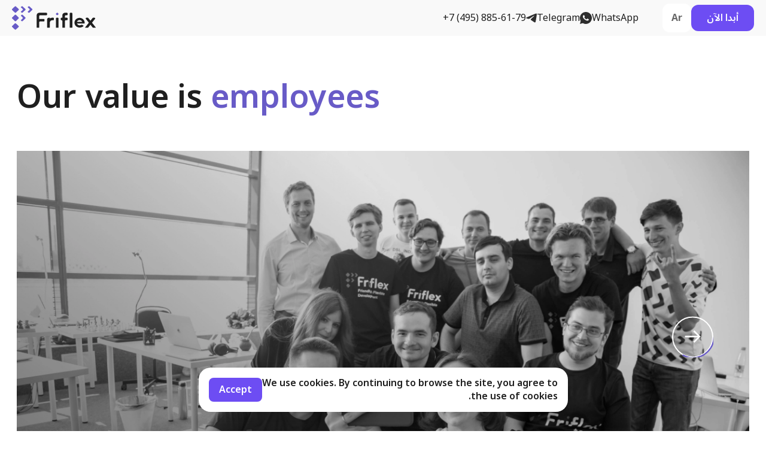

--- FILE ---
content_type: text/html; charset=UTF-8
request_url: https://friflex.com/ar/about/career/
body_size: 17041
content:
 <!DOCTYPE html><html lang="ar" dir="rtl"> <head>     <script type="text/javascript"> (function (m, e, t, r, i, k, a) { m[i] = m[i] || function () { (m[i].a = m[i].a || []).push(arguments) }; m[i].l = 1 * new Date(); for (var j = 0; j < document.scripts.length; j++) { if (document.scripts[j].src === r) { return; } } k = e.createElement(t), a = e.getElementsByTagName(t)[0], k.async = 1, k.src = r, a.parentNode.insertBefore(k, a) }) (window, document, "script", "https://mc.yandex.ru/metrika/tag.js", "ym"); ym(75557332, "init", { clickmap: true, trackLinks: true, accurateTrackBounce: true, webvisor: true }); </script> <noscript> <div><img src="https://mc.yandex.ru/watch/75557332" style="position:absolute; left:-9999px;" alt=""/></div> </noscript>  <meta http-equiv="Content-Type" content="text/html; charset=UTF-8" /><meta name="keywords" content="programmer vacancies, flutter developer vacancies, dart developer vacancies, ui ux designer vacancies, backend developer vacancies, frontend developer vacancies, in Moscow, Innopolis vacancies" /><meta name="description" content="Join our team. We guarantee a cozy office, interesting projects, timely wages, self-replenishing tea, coffee and cookies, flexible working hours, friendly team and confidence in the future." /><link rel="canonical" href="https://friflex.com/ar/about/career/" /><script>var _ba = _ba || []; _ba.push(["aid", "8cdcf78186f9a523de5279e4a1ac9e6b"]); _ba.push(["host", "friflex.com"]); (function() {var ba = document.createElement("script"); ba.type = "text/javascript"; ba.async = true;ba.src = (document.location.protocol == "https:" ? "https://" : "http://") + "bitrix.info/ba.js";var s = document.getElementsByTagName("script")[0];s.parentNode.insertBefore(ba, s);})();</script> <meta charset="UTF-8"/> <meta content="width=device-width, user-scalable=no, initial-scale=1.0, maximum-scale=1.0, minimum-scale=1.0" name="viewport"/> <meta content="ie=edge" http-equiv="X-UA-Compatible"/> <meta property="og:title" content="Job openings and internships at Friflex"/> <meta property="og:description" content="Join our team. We guarantee a cozy office, interesting projects, timely wages, self-replenishing tea, coffee and cookies, flexible working hours, friendly team and confidence in the future."/> <meta property="og:type" content="website"/> <meta property="og:url" content="https://friflex.com/ar/about/career/"/> <meta property="og:image" content="/upload/resize_cache/webp/upload/friflex_og_img.webp"/> <title>Job openings and internships at Friflex</title> <link rel="apple-touch-icon" sizes="180x180" href="https://friflex.com/apple-touch-icon.png"> <link rel="icon" type="image/png" sizes="32x32" href="https://friflex.com/favicon-32x32.png"> <link rel="icon" type="image/png" sizes="16x16" href="https://friflex.com/favicon-16x16.png"> <link rel="manifest" href="/site.webmanifest"> <link rel="mask-icon" href="https://friflex.com/safari-pinned-tab.svg" color="#685bc7"> <meta name="msapplication-TileColor" content="#603cba"> <meta name="theme-color" content="#ffffff"> <link rel="preconnect" href="https://fonts.googleapis.com"> <link rel="preconnect" href="https://fonts.gstatic.com" crossorigin> <link href="https://fonts.googleapis.com/css2?family=Noto+Sans+Arabic:wght@400;600;700&display=swap" rel="stylesheet"> <link rel="alternate" href="https://friflex.com/about/career/" hreflang="ru"/> <link rel="alternate" href="https://friflex.com/en/about/career/" hreflang="en"/> <link rel="alternate" href="https://friflex.com/ar/about/career/" hreflang="ar"/> <link rel="alternate" href="https://friflex.com/about/career/" hreflang="x-default"/>  <link rel="preload" href="/assets/styles/libs.css?176673756626699" as="style"> <link rel="stylesheet" href="/assets/styles/libs.css?176673756626699"/> <link rel="preload" href="/assets/dist/career.JQUDTXM6.css" as="style"> <link rel="preload" as="script" href="/assets/dist/career.7Y5W4TFM.js" crossorigin> <link rel="stylesheet" href="/assets/dist/career.JQUDTXM6.css"/> <script> (() => { const calculateScrollbarWidth = () => { document.documentElement.style.setProperty('--scrollbar-width', (window.innerWidth - window.visualViewport.width + "px")); }; window.addEventListener('resize', calculateScrollbarWidth, false); document.addEventListener('DOMContentLoaded', calculateScrollbarWidth, false); window.addEventListener('load', calculateScrollbarWidth) })(); const formErrorRequiredText = 'هذا الحقل مطلوب'; const formErrorPhoneText = 'رقم الهاتف غير مكتمل'; const formErrorEmailText = 'يرجى إدخال بريد إلكتروني صالح'; </script> <script src="https://smartcaptcha.yandexcloud.net/captcha.js" defer></script> <link rel="alternate" hreflang="ru_RU" href="https://friflex.com/ar/about/career/" /><link rel="alternate" hreflang="x-default" href="https://friflex.com/ar/about/career/" /></head><body class=" ar " itemscope itemtype="https://schema.org/WebPage"> <div id="panel"> </div>    <header class="header"> <div class="container-v3"> <div class="header__inner"> <a class="header__logo" href="/ar/"> <img alt="logo" src="/assets/img/Logo-new.svg"/> </a> <a href="/ar/brief/" class="header__brief-button header__tablet-button"> أبدا الآن </a> <button class="header__menu-btn"> <img class="header__menu-btn--img visible" id="button" alt="menu" src="/assets/img/icon/menu-svg.svg" onclick="changeImage()"/> <img class="hidden close" id="close" alt="menu" src="/assets/img/icon/header-close.svg" onclick="changeImage()"/> </button> <div class="header__menu-wrap "> <div class="header__left"> <nav class="header-menu"> <ul> </ul> </nav></div> <div class="header__right"> <div class="header__toggle-wrap header__toggle-wrap--left"> <div class="header__contacts"> <a href="tel:+7(495)885-61-79" target="_blank" class="header__contacts-phone">+7 (495) 885-61-79</a> <a href="https://t.me/%2B79259661952?text=" target="_blank" class="header__contacts-telegram"> <svg width="18" height="16" viewBox="0 0 18 16" fill="none" xmlns="http://www.w3.org/2000/svg"> <path d="M1.29941 6.96716C6.11423 4.8699 9.3241 3.48712 10.929 2.81909C15.5168 0.911479 16.4689 0.58017 17.0908 0.568945C17.2275 0.566752 17.532 0.600554 17.7307 0.761177C17.8958 0.896642 17.9423 1.07984 17.9655 1.20847C17.9861 1.33697 18.0145 1.62983 17.9913 1.85844C17.7436 4.4697 16.6676 10.8064 16.1206 13.7311C15.8909 14.9686 15.4342 15.3835 14.993 15.4241C14.0331 15.5123 13.3055 14.7903 12.3766 14.1816C10.9239 13.2287 10.1034 12.6358 8.69193 11.7061C7.06119 10.6317 8.11911 10.0411 9.04801 9.07603C9.29056 8.82342 13.5171 4.98008 13.5971 4.63148C13.6074 4.58787 13.6177 4.42531 13.5197 4.33965C13.4242 4.25373 13.2823 4.28314 13.1791 4.30636C13.032 4.33939 10.7123 5.87415 6.21228 8.91037C5.5543 9.36296 4.95826 9.58357 4.42156 9.57196C3.83325 9.55931 2.69792 9.23858 1.85417 8.96456C0.822055 8.62835 -0.00105709 8.45056 0.071191 7.87955C0.107315 7.5823 0.517581 7.27808 1.29941 6.96716Z" fill="currentColor"/> </svg> <span>Telegram</span> </a> <a href="https://api.whatsapp.com/send/?phone=79259661952&text&type=phone_number&app_absent=0" target="_blank" class="header__contacts-whatsapp"> <svg width="20" height="20" viewBox="0 0 20 20" fill="none" xmlns="http://www.w3.org/2000/svg"> <path d="M10.001 0C15.524 0 20.001 4.477 20.001 10C20.001 15.523 15.524 20 10.001 20C8.23375 20.003 6.49757 19.5353 4.97099 18.645L0.00499202 20L1.35699 15.032C0.46595 13.5049 -0.00210506 11.768 0.000991831 10C0.000991831 4.477 4.47799 0 10.001 0ZM6.59299 5.3L6.39299 5.308C6.26368 5.31691 6.13734 5.35087 6.02099 5.408C5.91257 5.46951 5.81355 5.5463 5.72699 5.636C5.60699 5.749 5.53899 5.847 5.46599 5.942C5.09611 6.4229 4.89696 7.01331 4.89999 7.62C4.90199 8.11 5.02999 8.587 5.22999 9.033C5.63899 9.935 6.31199 10.89 7.19999 11.775C7.41399 11.988 7.62399 12.202 7.84999 12.401C8.95342 13.3724 10.2683 14.073 11.69 14.447L12.258 14.534C12.443 14.544 12.628 14.53 12.814 14.521C13.1052 14.5056 13.3895 14.4268 13.647 14.29C13.7778 14.2223 13.9056 14.1489 14.03 14.07C14.03 14.07 14.0723 14.0413 14.155 13.98C14.29 13.88 14.373 13.809 14.485 13.692C14.569 13.6053 14.639 13.5047 14.695 13.39C14.773 13.227 14.851 12.916 14.883 12.657C14.907 12.459 14.9 12.351 14.897 12.284C14.893 12.177 14.804 12.066 14.707 12.019L14.125 11.758C14.125 11.758 13.255 11.379 12.723 11.137C12.6673 11.1128 12.6077 11.0989 12.547 11.096C12.4786 11.0888 12.4094 11.0965 12.3442 11.1184C12.279 11.1403 12.2192 11.176 12.169 11.223C12.164 11.221 12.097 11.278 11.374 12.154C11.3325 12.2098 11.2753 12.2519 11.2098 12.2751C11.1443 12.2982 11.0733 12.3013 11.006 12.284C10.9408 12.2666 10.877 12.2446 10.815 12.218C10.691 12.166 10.648 12.146 10.563 12.11C9.98887 11.8599 9.45743 11.5215 8.98799 11.107C8.86199 10.997 8.74499 10.877 8.62499 10.761C8.2316 10.3842 7.88874 9.95799 7.60499 9.493L7.54599 9.398C7.50425 9.3338 7.47003 9.26501 7.44399 9.193C7.40599 9.046 7.50499 8.928 7.50499 8.928C7.50499 8.928 7.74799 8.662 7.86099 8.518C7.97099 8.378 8.06399 8.242 8.12399 8.145C8.24199 7.955 8.27899 7.76 8.21699 7.609C7.93699 6.925 7.64766 6.24467 7.34899 5.568C7.28999 5.434 7.11499 5.338 6.95599 5.319C6.90199 5.31233 6.84799 5.307 6.79399 5.303C6.65972 5.2953 6.52508 5.29664 6.39099 5.307L6.59299 5.3Z" fill="currentColor"/> </svg> <span>WhatsApp</span> </a> </div>                      </div> <div class="header__toggle-wrap header__toggle-wrap--right"> <div class="header__toggle header__toggle--main" data-role="header-toggle">Ar</div> <div class="header__toggle-wrap--hidden" data-role="header-toggle-hidden"> <a href="/ar/about/career/" class="header__toggle header__toggle--links">Ar</a> <a href="/about/career/" class="header__toggle header__toggle--links">Ru</a> <a href="/en/about/career/" class="header__toggle header__toggle--links">En</a> </div> </div> <a href="/ar/brief/" class="header__brief-button"> أبدا الآن </a> </div> <div class="header__menu-mobile-footer"> <div class="header__menu-mobile-socials"> <a target="_blank" href="https://api.whatsapp.com/send/?phone=79259661952&text&type=phone_number&app_absent=0" class="header__menu-mobile-social"> <img width="32" height="32" alt="WhatsApp" src="/assets/img/icon/whatsapp-icon.svg" class="header__menu-mobile-social-image"/> </a> <a target="_blank" href="https://t.me/%2B79259661952?text=" class="header__menu-mobile-social"> <img width="32" height="32" alt="Telegram" src="/assets/img/icon/telegram-icon.svg" class="header__menu-mobile-social-image"/> </a> </div> <a href="tel:+7(495)131-54-96">+7 (495) 131-54-96</a> <a href="mailto:hello@friflex.com">hello@friflex.com </a> </div> </div> </div> </div> </header><meta itemprop="name" content="Job openings and internships at Friflex"><meta itemprop="description" content="Join our team. We guarantee a cozy office, interesting projects, timely wages, self-replenishing tea, coffee and cookies, flexible working hours, friendly team and confidence in the future."><div> <main class="career"> <section class="career__hero"> <div class="container"> <h1 class="career__title h1--semibold"> Our value is <span class="clr-lilac">employees</span> </h1> </div> <div class="container"> <div class="box"> <div class="slider-nav--desk" data-role="slider-violet-arrows"> <div class="slide-btn"> <div class="slide__container" style="width: 100%;"> <picture style="width: 100%;"> <source media="(min-width:1024px)" srcset="/upload/resize_cache/webp/assets/img/career/slider-1-desktop.webp"> <source srcset="/upload/resize_cache/webp/assets/img/career/slider-1-mobile.webp" media="(max-width: 767px)"> <img class="career__picture" style="width: 100%;" src="/upload/resize_cache/webp/assets/img/career/slider-1-tablet.webp" alt="We develop the institute of mentoring and raise our specialists"> </picture> <div class="slide__about--wrapper"> <div class="container"> <p class="slide__about">We develop the institute of mentoring and raise our specialists</p> </div> </div> </div> </div> <div class="slide-btn"> <div class="slide__container" style="width: 100%;"> <picture style="width: 100%;"> <source media="(min-width:1024px" srcset="/upload/resize_cache/webp/assets/img/career/slider-2-desktop.webp"> <source srcset="/upload/resize_cache/webp/assets/img/career/slider-2-mobile.webp" media="(max-width: 767px)"> <img class="career__picture" style="width: 100%;" src="/upload/resize_cache/webp/assets/img/career/slider-2-tablet.webp" alt="We form a corporate culture that is conducive to growth and based on respect."> </picture> <div class="slide__about--wrapper"> <div class="container"> <p class="slide__about">We form a corporate culture that is conducive to growth and based on respect.</p> </div> </div> </div> </div> </div> </div> </div> </section> <section class="section-internship"> <div class="container"> <h2 class="h3 section-internship__title"> How to get an internship? </h2> <div class="grid-list section-internship__list"> <div class="step-wrapper step-wrapper--first"> <div class="step-item"> <h3 class="step-item__title"> Write to us</h3> <p class="step-item__txt">Write a small motivation letter to <a class="step-item__link" href="mailto: hr@friflex.com">hr@friflex.com</a> Tell us about yourself, your interests, your experience in IT, if there is one, in which direction you want to grow in IT and why you chose our company for this </p> </div> </div> <div class="step-wrapper step-wrapper--second"> <div class="step-item"> <h3 class="step-item__title"> Get an interview with HR and manager </h3> </div> </div> <div class="step-wrapper step-wrapper--third"> <div class="step-item"> <h3 class="step-item__title"> Complete a small test task </h3> </div> </div> </div> <p class="career__welcome"> Under the guidance of an experienced mentor - we will teach, tell, help, show. From the intern - motivation and desire to develop. As a result of the internship, you will get a chance to get into the Friflex team.<br> <br> Welcome! </p> </div> </section> <section class="section-reviews bg-gray--light"> <div class="container"> <ul> <li class="section-reviews__cont"> <div class="review-block section-reviews__item"> <div class="review-block__author"> <picture> <source media="(min-width:768px)" srcset="/upload/resize_cache/webp/assets/img/avatar/avatar-danil-desktop.webp"> <img src="/upload/resize_cache/webp/assets/img/avatar/avatar-danil-mobile.webp" alt="Danil, Ruby-on-Rails developer Friflex"> </picture> <h2 class="review-block__author-name"> Danil </h2> <p> Ruby-on-Rails developer Friflex </p> </div> <p class="review-block__txt"> <img src="/assets/img/icon/thumbnails.svg" alt="Danil, Ruby-on-Rails developer Friflex"> It was very useful for me to work with a mentor, we held paired programming sessions, after which I received feedback and work recommendations. Learning new material, as well as acquiring practical skills in the process of working under the guidance of a mentor, goes much faster than when you try to work on it yourself. As a result of the internship, I received an offer and now I engaged in development on complex client projects. </p> </div> </li> <li class="section-reviews__cont"> <div class="review-block section-reviews__item"> <div class="review-block__author"> <img src="/upload/resize_cache/webp/assets/img/avatar/avatar-igor.webp" alt="Igor Fetisov, Head of Customer Support"> <h2 class="review-block__author-name"> Igor Fetisov </h2> <p> Head of Customer Support </p> </div> <p class="review-block__txt"> <img src="/assets/img/icon/thumbnails.svg" alt="Igor Fetisov, Head of Customer Support"> We solve complex and interesting architectural problems, build fault-tolerant solutions shoulder to shoulder with professionals in the field of DevOps and modern support. In our work, we use advanced technologies and effective ideas from our developers. </p> </div> </li> <li class="section-reviews__cont section-reviews__cont--last"> <div class="review-block section-reviews__item"> <div class=" review-block__author"> <picture> <source media="(min-width:1024px" srcset="/upload/resize_cache/webp/assets/img/avatar/avatar-petr-desktop.webp"> <img src="/upload/resize_cache/webp/assets/img/avatar/avatar-petr-mobile.webp" alt="Peter Chernyshev, CEO Friflex"> </picture> <h2 class="review-block__author-name"> Peter Chernyshev </h2> <p> CEO Friflex </p> </div> <p class="review-block__txt"> <img src="/assets/img/icon/thumbnails.svg" alt="Peter Chernyshev, CEO Friflex"> We have a professional team that works quickly, qualitatively and inspired. We support corporate culture, develop horizontal ties, support initiative and reasonable freedom in decisions. </p> </li> </ul> </div> <img src="/assets/img/icon/review-icon-tablet.svg" alt="arrows" class="section-reviews__svg"> </section> <section class="section-dropdowns"> <div class="container"> <h2 class="h3 section-dropdowns__title-main"> <span>Jobs</span> </h2> <ul class="drop-list"> <li class="drop-list__wrap"> <div class="drop-item"> <div> <div class="drop-item__header"> <h3 class="drop-item__title">Project manager middle</h3> <p class="drop-item__subtitle">Moscow (remote work is possible)</p> </div> <div class="drop-item__content"> <div> <div class="drop-item__content-inner"> <div class="drop-item__content-item"> <p class="dotted-list__title body1--semibold">Key tasks:</p> <ul class="dotted-list"> <li> <p>Formalization of the subject area using UML 2.2, BPMN 2.0 notations;</p> </li> <li> <p>Collection, analysis and documentation of functional and non-functional requirements of the customer;</p> </li> <li> <p>Development of functional specifications for basic structural elements;</p> </li> <li> <p>Development and coordination of technical tasks and design solutions;</p> </li> <li> <p>Teamwork, process tracking, and project documentation.</p> </li> </ul></div><div class="drop-item__content-item"> <p class="dotted-list__title body1--semibold">Key requirements:</p> <ul class="dotted-list"> <li> <p>Web/mobile development experience (desirable);</p> </li> <li> <p>Good analytical and organizational abilities;</p> </li> <li> <p>Good communication skills;</p> </li> <li> <p>Basic knowledge of SQL, understanding the basics of the concept of relational databases;</p> </li> <li> <p>Basic knowledge of JavaScript, HTML, understanding of the basics of web-technologies;</p> </li> <li> <p>Higher education in information technology (preferably);</p> </li> <li> <p>Experience writing use-case, logical data model;</p> </li> <li> <p>Creative approach to solving problems.</p> </li> </ul></div><div class="drop-item__content-item"> <p class="dotted-list__title body1--semibold">Bureaucratic papers:</p> <ul class="dotted-list"> <li> <p>Full-time, state TC registration, officially shown salary.</p> </li> <li> <p>Attending company's specialized conferences and corporate events</p> </li> <li> <p>It is possible to work remotely or in one of the offices (Moscow or Innopolis)</p> </li> </ul></div> <form class="brief career__form" id="form-1" data-role="form" data-finish="#modal" action="/ajax/form/saveCareerForm.php" method="POST" novalidate> <input type="hidden" data-role="form-check" name="check"> <div class="brief__wrapper"> <div class="data career__data"> <div class="data__cont"> <label class="input__wrapper"> <input class="data__input required " data-role="form-name" type="text" id="name-1" name="name" required> <span class="data__label">الإسم*</span> </label> <label class="input__wrapper"> <input id="email-1" minlength="5" class="data__input required" type="email" name="email" required> <span class="data__label email__label">البريد الالكتروني*</span> <span id="error-1" class="err">Error</span> </label> <label class="input__wrapper-1 wrapper-phone"> <input id="tel-1" class="data__input required" type="tel" name="tel" required data-role="phone" data-id="career-1"> <input id="full_phone-1" style="display: none" type="tel" name="full_phone" data-role="full-phone" data-id="career-1"> </label> <label class="input__wrapper"> <input required class="data__input" id="link-1" type="text" name="link"> <span class="data__label">Link to resume / portfolio / website *</span> </label> </div> <div class="task__textarea career__task"> <textarea id="textarea-1" type="text" class="textarea task__about autoExpand task__input career__placeholder" rows='1' data-min-rows='1' placeholder="Message" name="textarea" data-role="form-textarea"></textarea> </div> <div class="nda nda--pop-up"> <div class="nda__wrapper"> <div class="nda__container"> <div class="nda__item"> <input class="nda__input fileUpload" type="file" accept="image/*,text/html,text/css,text/javascript,.doc,.docx,.odt,.pdf" id="fileUpload-1" name="fileUpload" data-role="form-file"/> <div class="task__file task__file--pop-up">أرفق ملف</div> </div> <div id="filePreview-1" class="nda__preview" data-role="form-file-preview"></div> </div> </div> </div> <div class="career__wrapper"> <a href="/assets/img/policy_docx.pdf" target="_blank" class="confident career__confident">من خلال تقديم بياناتك الشخصية أو معلوماتك الشخصية ، فإنك توافق على الاستخدام المقترح و / أو مشاركة هذه المعلومات كما هو موضح في سياسة الخصوصية. <span class="black black--consultation"></span> <span class="black black--consultation"></span> </a> <button type="submit" class="brief__button career__button submit-button-id-1" id="open_modal"> التقديم <svg class="brief__button-svg" width="25" height="24" viewBox="0 0 25 24" fill="none" xmlns="http://www.w3.org/2000/svg"> <path d="M2.5 10.707H20.5V12.707H2.5V10.707Z" fill="#685BC7" /> <path fill-rule="evenodd" clip-rule="evenodd" d="M19.2279 11.7782L12.8639 5.41421L14.2782 4L22.0563 11.7782L14.2782 19.5563L12.8639 18.1421L19.2279 11.7782Z" fill="#685BC7" /> </svg> </button> </div> </div> </div></form> </div> </div> </div> </div> </div> </li> </ul> <p class="review-block__paragraph"> If you have not found a vacancy of interest, write to us at <a class="career__link" href="mailto:hr@friflex.com">hr@friflex.com.</a> We will definitely review your resume. </p> </div> </section> <div class="modal" id="modal"> <div class="bg"> <div class="block block--pop-up"> <div class="modal__button" id="close_modal" data-role="close-modal"> <img class="hidden close" id="close" alt="menu" src="/assets/img/icon/close.svg" /> </div> <div class="modal__pic modal__pic--pop-up"> <div class="modal__text modal__text--pop-up">  <p class="modal__info pop-up__info"> تم إرسال الطلب! <br> سنتصل بك قريباً. </p> </div> </div> </div> </div> </div> <section class="news-section news-section--main " data-role="news-swiper-container"> <div class="news-section--main-wrap"> <div class="container"> <div class="news-section__header"> <h2 class="news-section__title h3"> Our Articles </h2> <div class="flex desktop-only news-arrows" style="min-height: 32px;" data-role="news-swiper-nav"> <button class="swiper-button-prev news-section__arrow" data-role="news-swiper-arrow-prev"> <svg width="32" height="32" viewBox="0 0 32 32" xmlns="http://www.w3.org/2000/svg"><path d="M29.333 17.7239L5.333 17.7239L5.333 15.0572L29.333 15.0572L29.333 17.7239Z" /><path fill-rule="evenodd" clip-rule="evenodd" d="M7.03022 16.2958L15.5155 24.7811L13.6299 26.6667L3.25899 16.2958L13.6299 5.92495L15.5155 7.81057L7.03022 16.2958Z"/></svg> </button> <div class="swiper-index swiper-index--active" data-role="news-swiper-nav-active">01 &nbsp;</div> <span class="swiper-index">/&nbsp;</span> <div class="swiper-index swiper-index--max" data-role="news-swiper-nav-max">&nbsp; </div> <button class="swiper-button-next news-section__arrow" data-role="news-swiper-arrow-next"> <svg width="32" height="32" viewBox="0 0 32 32" xmlns="http://www.w3.org/2000/svg"><path d="M2.66699 14.2761H26.667V16.9428H2.66699V14.2761Z"/><path fill-rule="evenodd" clip-rule="evenodd" d="M24.9698 15.7041L16.4845 7.21887L18.3701 5.33325L28.741 15.7041L18.3701 26.075L16.4845 24.1894L24.9698 15.7041Z" /></svg> </button> </div> </div> </div> <div id="sliderCont" class="sliderCont container"> <div class="swiper-container news-swiper " data-role="news-swiper"> <div class="swiper-wrapper"> </div> </div> </div> <div class="flex container"> <a href="/ar/about/articles/" class="btn-tertiary"> المزيد من المقالات <svg width="32" height="32" viewBox="0 0 32 32" fill="none" xmlns="http://www.w3.org/2000/svg"> <path d="M2.40027 14.3989H26.4003V16.7989H2.40027V14.3989Z" fill="#685BC7" /> <path fill-rule="evenodd" clip-rule="evenodd" d="M25.8852 15.6843L18.9427 8.74175L20.4855 7.19897L28.9708 15.6843L20.4855 24.1695L18.9427 22.6268L25.8852 15.6843Z" fill="#685BC7" /> </svg> </a> </div> </div></section> <section class="contact-us"> <div class="container"> <div class="contact-us__inner arrow-wrapper"> <div class="mobile_max-only order"> <img class="panda lazyload" alt="panda" src="/upload/resize_cache/webp/assets/img/placeholder/placeholder-335-341-transparent.webp" data-src="/upload/resize_cache/webp/assets/img/panda-friflex.webp" /> </div> <div> <span class="contact-us__title">لديك فكرة؟ إطرح <span class="br">النقاش</span></span> <a href="/ar/brief/" class="btn-contact"> إبدأ مشروعك <svg class="mob" width="32" height="32" viewBox="0 0 32 32" fill="none" xmlns="http://www.w3.org/2000/svg"> <path d="M2.40027 14.3989H26.4003V16.7989H2.40027V14.3989Z" fill="#685BC7" /> <path fill-rule="evenodd" clip-rule="evenodd" d="M25.8852 15.6843L18.9427 8.74175L20.4855 7.19897L28.9708 15.6843L20.4855 24.1695L18.9427 22.6268L25.8852 15.6843Z" fill="#685BC7" /> </svg> </a> </div> </div> </div></section> </main> <div> <footer class="footer"> <div class="container"> <div class="footer__wrapper"> <div class="footer-info-side"> <form id="footer_form" class="footer-form" data-role="form" data-type="footer" action="/ajax/form/saveFooterForm.php" method="POST" novalidate> <input type="hidden" data-role="form-check" name="check" placeholder=" "> <span class="footer-form__description"> اشترك لمعرفة مستجداتنا </span> <label class="footer-input"> <input class="footer-input__input" id="email-sub" type="email" name="email" required> <div class="footer-input__wrapper"> <span class="footer-input__label"> ادخل بريدك الالكتروني </span> <button type="submit" class="footer-input__button"> <img src="/assets/img/footer/v2/submit-arrow.svg"> </button> </div> </label> </form> <p class="footer-sub-policy"> بإرسال بريدك الإلكتروني ، فإنك توافق على <a class="footer-sub-policy__link" target="_blank" href="/assets/img/Политика обработки персональных данных.docx.pdf"> سياسة الخصوصية. </a> </p> <div class="footer-thanks"> <span class="footer-thanks__text"> Thanks for subscribing! </span> </div> <div class="footer__socials"> <a class="footer__socials-link" target="_blank" href="https://t.me/friflex_product"> <svg class="telegram-icon" width="30" height="30" viewBox="0 0 30 30" fill="none" xmlns="http://www.w3.org/2000/svg"> <path d="M15 0C11.0227 0 7.20469 1.58133 4.39453 4.39336C1.5815 7.20652 0.000804958 11.0217 0 15C0 18.9766 1.58203 22.7946 4.39453 25.6066C7.20469 28.4187 11.0227 30 15 30C18.9773 30 22.7953 28.4187 25.6055 25.6066C28.418 22.7946 30 18.9766 30 15C30 11.0234 28.418 7.20539 25.6055 4.39336C22.7953 1.58133 18.9773 0 15 0Z" fill="currentColor"/> <path d="M8.27557 14.7355C11.8391 13.1833 14.2148 12.1599 15.4026 11.6654C18.7981 10.2536 19.5027 10.0084 19.963 10.0001C20.0642 9.99845 20.2895 10.0235 20.4366 10.1423C20.5588 10.2426 20.5932 10.3782 20.6104 10.4734C20.6257 10.5685 20.6467 10.7852 20.6295 10.9544C20.4461 12.8871 19.6498 17.5769 19.2449 19.7416C19.075 20.6575 18.737 20.9646 18.4104 20.9945C17.7 21.0599 17.1614 20.5255 16.474 20.075C15.3988 19.3698 14.7915 18.9309 13.7469 18.2429C12.54 17.4476 13.3229 17.0105 14.0104 16.2963C14.1899 16.1093 17.318 13.2648 17.3772 13.0068C17.3849 12.9745 17.3925 12.8542 17.32 12.7908C17.2493 12.7272 17.1443 12.749 17.0679 12.7662C16.959 12.7906 15.2422 13.9265 11.9117 16.1737C11.4247 16.5086 10.9835 16.6719 10.5863 16.6633C10.1509 16.654 9.31063 16.4166 8.68616 16.2138C7.92228 15.965 7.31308 15.8334 7.36655 15.4108C7.39329 15.1908 7.69693 14.9656 8.27557 14.7355Z" fill="white"/> </svg> <div> <span> Product friendly </span> <p> Канал о разработке цифровых продуктов. </p> </div> </a> <a class="footer__socials-link" target="_blank" href="https://t.me/flutterfriendly"> <svg class="telegram-icon" width="30" height="30" viewBox="0 0 30 30" fill="none" xmlns="http://www.w3.org/2000/svg"> <path d="M15 0C11.0227 0 7.20469 1.58133 4.39453 4.39336C1.5815 7.20652 0.000804958 11.0217 0 15C0 18.9766 1.58203 22.7946 4.39453 25.6066C7.20469 28.4187 11.0227 30 15 30C18.9773 30 22.7953 28.4187 25.6055 25.6066C28.418 22.7946 30 18.9766 30 15C30 11.0234 28.418 7.20539 25.6055 4.39336C22.7953 1.58133 18.9773 0 15 0Z" fill="currentColor"/> <path d="M8.27557 14.7355C11.8391 13.1833 14.2148 12.1599 15.4026 11.6654C18.7981 10.2536 19.5027 10.0084 19.963 10.0001C20.0642 9.99845 20.2895 10.0235 20.4366 10.1423C20.5588 10.2426 20.5932 10.3782 20.6104 10.4734C20.6257 10.5685 20.6467 10.7852 20.6295 10.9544C20.4461 12.8871 19.6498 17.5769 19.2449 19.7416C19.075 20.6575 18.737 20.9646 18.4104 20.9945C17.7 21.0599 17.1614 20.5255 16.474 20.075C15.3988 19.3698 14.7915 18.9309 13.7469 18.2429C12.54 17.4476 13.3229 17.0105 14.0104 16.2963C14.1899 16.1093 17.318 13.2648 17.3772 13.0068C17.3849 12.9745 17.3925 12.8542 17.32 12.7908C17.2493 12.7272 17.1443 12.749 17.0679 12.7662C16.959 12.7906 15.2422 13.9265 11.9117 16.1737C11.4247 16.5086 10.9835 16.6719 10.5863 16.6633C10.1509 16.654 9.31063 16.4166 8.68616 16.2138C7.92228 15.965 7.31308 15.8334 7.36655 15.4108C7.39329 15.1908 7.69693 14.9656 8.27557 14.7355Z" fill="white"/> </svg> <div> <span> Flutter friendly </span> <p> Канал о разработке на Flutter. </p> </div> </a> <a class="footer__socials-link" target="_blank" href="https://vk.com/friflex"> <svg class="vk-icon" width="30" height="30" viewBox="0 0 30 30" fill="none" xmlns="http://www.w3.org/2000/svg"> <path d="M15 0C11.0227 0 7.20469 1.58133 4.39453 4.39336C1.5815 7.20652 0.000804958 11.0217 0 15C0 18.9766 1.58203 22.7946 4.39453 25.6066C7.20469 28.4187 11.0227 30 15 30C18.9773 30 22.7953 28.4187 25.6055 25.6066C28.418 22.7946 30 18.9766 30 15C30 11.0234 28.418 7.20539 25.6055 4.39336C22.7953 1.58133 18.9773 0 15 0Z" fill="currentColor"/> <path d="M21.6581 11.6103C21.7612 11.2587 21.6581 11 21.1625 11H19.5224C19.1047 11 18.9125 11.2222 18.8095 11.4697C18.8095 11.4697 17.9741 13.5256 16.7934 14.8587C16.412 15.2441 16.2365 15.3678 16.0277 15.3678C15.9246 15.3678 15.7659 15.2441 15.7659 14.8925V11.6103C15.7659 11.1884 15.649 11 15.3037 11H12.7251C12.4634 11 12.3074 11.1969 12.3074 11.3797C12.3074 11.7791 12.8978 11.8719 12.959 12.9969V15.4381C12.959 15.9725 12.8644 16.0709 12.6555 16.0709C12.0986 16.0709 10.7453 14.0066 9.94332 11.6441C9.78182 11.1856 9.62309 11 9.20262 11H7.56249C7.09468 11 7 11.2222 7 11.4697C7 11.9084 7.55692 14.0881 9.59246 16.9681C10.9486 18.9341 12.8588 20 14.5964 20C15.6406 20 15.7687 19.7638 15.7687 19.3559C15.7687 17.4772 15.674 17.3 16.1975 17.3C16.4398 17.3 16.8575 17.4237 17.8321 18.3716C18.9459 19.4966 19.1297 20 19.7535 20H21.3936C21.8614 20 22.0981 19.7638 21.9617 19.2969C21.6498 18.3153 19.5418 16.2959 19.4472 16.1609C19.2049 15.8459 19.2745 15.7053 19.4472 15.4241C19.45 15.4212 21.4521 12.575 21.6581 11.6103Z" fill="white"/> </svg> <div> <span> ВКонтакте </span> </div> </a> <a class="footer__socials-link" target="_blank" href="https://www.behance.net/FriFlex"> <svg class="behance-icon" width="30" height="30" viewBox="0 0 30 30" fill="none" xmlns="http://www.w3.org/2000/svg"> <g clip-path="url(#clip0_8382_89787)"> <path d="M15 0C11.0227 0 7.20469 1.58133 4.39453 4.39336C1.5815 7.20652 0.000804958 11.0217 0 15C0 18.9766 1.58203 22.7946 4.39453 25.6066C7.20469 28.4187 11.0227 30 15 30C18.9773 30 22.7953 28.4187 25.6055 25.6066C28.418 22.7946 30 18.9766 30 15C30 11.0234 28.418 7.20539 25.6055 4.39336C22.7953 1.58133 18.9773 0 15 0Z" fill="currentColor"/> <mask id="mask0_8382_89787" style="mask-type:luminance" maskUnits="userSpaceOnUse" x="8" y="7" width="15" height="15"> <path d="M8 7H22.8572V21.8572H8V7Z" fill="white"/> </mask> <g mask="url(#mask0_8382_89787)"> <path d="M21.6191 11.3333H17.2857V10.0952H21.6191V11.3333ZM22.6876 17.5237C22.4139 18.3266 21.4315 19.3809 19.5298 19.3809C17.6268 19.3809 16.0854 18.3106 16.0854 15.8678C16.0854 13.4473 17.5247 12.203 19.4691 12.203C21.377 12.203 22.5421 13.3062 22.7965 14.9429C22.8448 15.2562 22.864 15.6784 22.8553 16.2677H17.8862C17.9667 18.2555 20.0424 18.318 20.7264 17.5237H22.6876ZM17.9295 15.0475H21.0031C20.9381 14.0899 20.2999 13.6739 19.4697 13.6739C18.5622 13.6739 18.0602 14.1493 17.9295 15.0475ZM12.0028 19.3735H8V10.1082H12.3042C15.6942 10.1583 15.7585 13.4783 13.9881 14.3833C16.1306 15.1633 16.2024 19.3735 12.0028 19.3735ZM9.85715 13.8094H12.0758C13.6284 13.8094 13.8748 11.9523 11.8827 11.9523H9.85715V13.8094ZM11.9563 15.6666H9.85715V17.5336H11.9254C13.8166 17.5336 13.7008 15.6666 11.9563 15.6666Z" fill="white"/> </g> </g> <defs> <clipPath id="clip0_8382_89787"> <rect width="30" height="30" fill="white"/> </clipPath> </defs> </svg> <div> <span> Behance </span> </div> </a> </div> <div class="footer-links"> <a class="footer-links__link" href="mailto:hello@friflex.com">hello@friflex.com</a> <a class="footer-links__link" href="tel:+7 (495) 131-54-96">+7 (495) 131-54-96</a> </div> </div> <ul class="footer-menu-side"> <li> <ul class="footer-menu-side__list"> <li class="footer-menu-side__list-item"><a href="/ar/cases/">الاعمال</a> </li> <li class="footer-menu-side__list-item"><a href="/ar/cases/dixy/">Dixy</a> </li> <li class="footer-menu-side__list-item"><a href="/ar/cases/magnit/">Magnit</a> </li> <li class="footer-menu-side__list-item"><a href="/ar/cases/bristol/">Bristol</a> </li> <li class="footer-menu-side__list-item"><a href="/ar/cases/idchess/">idChess</a> </li> <li class="footer-menu-side__list-item"><a href="/ar/cases/energogarant/">Energogarant</a> </li> </ul> </li> <li> <ul class="footer-menu-side__list">    <li class="footer-menu-side__list-item"> <span>الصناعات</span></li> <li class="footer-menu-side__list-item"> <a href="/ar/retail">تجارة بالتجزئة</a> </li> <li class="footer-menu-side__list-item"><a href="/ar/retail-apps">Packaged application <br>for retail </a> </li> <li class="footer-menu-side__list-item"> <a href="/ar/hr-apps"> HR موارد بشرية </a></li>    </ul> </li> <li> <ul class="footer-menu-side__list"> <li class="footer-menu-side__list-item"><a href="/ar/services/web-dev/">تطوير مواقع ويب</a> </li> <li class="footer-menu-side__list-item"><a href="/ar/services/web-develop/">Website development</a> </li> </ul> </li> <li> <ul class="footer-menu-side__list"> <li class="footer-menu-side__list-item"><a href="/ar/services/mobile-dev/">تطوير تطبيقات موبايل</a> </li> <li class="footer-menu-side__list-item"><a href="/ar/services/mobile-dev-service/">Cross-platform&nbsp;development</a> </li> <li class="footer-menu-side__list-item"><a href="/ar/services/technical-support/">Mobile&nbsp;application&nbsp;support</a> </li> </ul> </li> <li> <ul class="footer-menu-side__list"> <li class="footer-menu-side__list-item"><a href="/ar/services/design/">التصميم</a> </li> <li class="footer-menu-side__list-item"><a href="/ar/services/web-and-mobile-apps-design-development/">UI/UX Design</a> </li> </ul> </li> <li> <ul class="footer-menu-side__list"> <li class="footer-menu-side__list-item"> <span>التحليلات</span></li> <li class="footer-menu-side__list-item"><a href="/ar/services/ux-analytics/">UX Analytics</a> </li> <li class="footer-menu-side__list-item"><a href="/ar/services/mvp/">MVP development</a> </li> </ul> </li> <li> <ul class="footer-menu-side__list"> <li class="footer-menu-side__list-item"><a href="/ar/services/test/">Testing</a> </li> </ul> </li> <li> <ul class="footer-menu-side__list"> <li class="footer-menu-side__list-item"><a href="/ar/services/it-audit/">IT Audit</a> </li> </ul> </li> <li> <ul class="footer-menu-side__list"> <li class="footer-menu-side__list-item"><a href="/ar/services/machine-learning/">Machine learning</a> </li> <li class="footer-menu-side__list-item"><a href="/ar/services/ml-implementation/">Implementation of ML models</a> </li> </ul> </li> <li> <ul class="footer-menu-side__list"> <li class="footer-menu-side__list-item"> <span>استعن بنا</span></li> <li class="footer-menu-side__list-item"><a href="/ar/services/outstaffing/">IT outstaffing</a> </li> <li class="footer-menu-side__list-item"><a href="/ar/services/dedicated-team/">Dedicated team</a> </li> </ul> </li> <li> <ul class="footer-menu-side__list"> <li class="footer-menu-side__list-item"> <span>حول</span></li> <li class="footer-menu-side__list-item"><a href="/ar/about/">حول الشركة</a> </li> <li class="footer-menu-side__list-item"><a href="/ar/about/career/">شواغر في الشركة</a> </li> <li class="footer-menu-side__list-item"><a href="/ar/services/">الخدمات</a> </li> <li class="footer-menu-side__list-item"><a href="/ar/cases/">معرض الأعمال</a> </li> <li class="footer-menu-side__list-item"><a href="https://medium.com/friflex">Medium</a> </li> <li class="footer-menu-side__list-item"><a href="/ar/contacts/">اتصل بنا</a> </li> </ul> </li> <li> <ul class="footer-menu-side__list"> <li class="footer-menu-side__list-item"> <span>الفعاليات</span> </li> <li class="footer-menu-side__list-item"><a href="https://crossconf.com/" target="_blank">CrossConf</a> </li> <li class="footer-menu-side__list-item"><a href="/ar/about/finchess">FinChess</a> </li> </ul> </li> <li class="footer-additional"> <div> <span class="footer__copyright">© Friflex LLC, 2026</span> <a target="_blank" href="/privacy"> سياسة الخصوصية </a> </div> <a class="footer__good-firms" href="https://www.goodfirms.co/company/friflex" target="_blank"> <img src="/assets/img/footer/good_firms.svg" alt="Good firms"> </a> </li> </ul> </div> </footer> </div> <div style="display: none"> <svg width="24" height="24" viewBox="0 0 24 24" fill="none" xmlns="http://www.w3.org/2000/svg" id="vk"> <g clip-path="url(#clip0_10117_13535)"> <path fill-rule="evenodd" clip-rule="evenodd" d="M1.68707 1.68707C0 3.37414 0 6.08942 0 11.52V12.48C0 17.9106 0 20.6259 1.68707 22.3129C3.37414 24 6.08942 24 11.52 24H12.48C17.9106 24 20.6259 24 22.3129 22.3129C24 20.6259 24 17.9106 24 12.48V11.52C24 6.08942 24 3.37414 22.3129 1.68707C20.6259 0 17.9106 0 12.48 0H11.52C6.08942 0 3.37414 0 1.68707 1.68707ZM4.05005 7.30006C4.18003 13.5401 7.30001 17.29 12.77 17.29H13.0801V13.72C15.0901 13.92 16.61 15.39 17.22 17.29H20.06C19.28 14.45 17.2299 12.88 15.9499 12.28C17.2299 11.54 19.03 9.74004 19.4599 7.30006H16.8799C16.3199 9.28006 14.6601 11.08 13.0801 11.25V7.30006H10.5V14.22C8.89999 13.82 6.88003 11.88 6.79003 7.30006H4.05005Z" fill="white"/> </g> <defs> <clipPath id="clip0_10117_13535"> <rect width="24" height="24" fill="white"/> </clipPath> </defs> </svg> <svg width="24" height="24" viewBox="0 0 24 24" fill="none" xmlns="http://www.w3.org/2000/svg" id="medium"> <g clip-path="url(#clip0_6581_48965)"> <path d="M13.4664 11.6983C13.4664 15.3049 10.5627 18.2285 6.98088 18.2285C3.3991 18.2285 0.495117 15.3049 0.495117 11.6983C0.495117 8.09174 3.39888 5.16785 6.98088 5.16785C10.5629 5.16785 13.4664 8.09174 13.4664 11.6983Z" fill="white"/> <path d="M20.5815 11.6983C20.5815 15.0931 19.1296 17.8462 17.3386 17.8462C15.5476 17.8462 14.0957 15.0931 14.0957 11.6983C14.0957 8.30347 15.5474 5.55035 17.3384 5.55035C19.1294 5.55035 20.5813 8.30259 20.5813 11.6983" fill="white"/> <path d="M23.4918 11.6983C23.4918 14.7392 22.9812 17.2059 22.3512 17.2059C21.7213 17.2059 21.2109 14.7399 21.2109 11.6983C21.2109 8.65673 21.7215 6.19073 22.3512 6.19073C22.981 6.19073 23.4918 8.65651 23.4918 11.6983Z" fill="white"/> </g> <defs> <clipPath id="clip0_6581_48965"> <rect width="24" height="24" fill="white"/> </clipPath> </defs> </svg> <svg width="24" height="24" viewBox="0 0 24 24" fill="none" xmlns="http://www.w3.org/2000/svg" id="behance"> <path d="M6.84752 6C7.54254 6 8.16794 6.06018 8.74142 6.1829C9.31136 6.30444 9.79752 6.50504 10.2082 6.78234C10.6129 7.05964 10.9291 7.4278 11.1569 7.89036C11.3775 8.34701 11.4873 8.91813 11.4873 9.59309C11.4873 10.3247 11.3221 10.9359 10.9905 11.4233C10.6566 11.9118 10.1645 12.3118 9.50842 12.621C10.4017 12.8794 11.0637 13.3313 11.5026 13.9732C11.9439 14.6211 12.1599 15.3963 12.1599 16.3049C12.1599 17.0424 12.0195 17.6761 11.7374 18.2082C11.4657 18.7325 11.0714 19.1834 10.5881 19.5228C10.0875 19.8714 9.52837 20.1271 8.9373 20.278C8.31758 20.4406 7.6794 20.5223 7.03868 20.521H0V6H6.84752ZM6.43334 11.8669C6.99974 11.8669 7.46938 11.7324 7.8399 11.4598C8.20806 11.1908 8.38624 10.7471 8.38624 10.1394C8.38624 9.80195 8.32606 9.52347 8.20806 9.30517C8.09309 9.09515 7.92295 8.92053 7.716 8.80013C7.49939 8.67166 7.26032 8.58557 7.01154 8.54643C6.74037 8.49586 6.46492 8.47175 6.18908 8.47445H3.19779V11.8669H6.43334ZM6.61152 18.0489C6.92658 18.0489 7.2263 18.0218 7.50832 17.9581C7.7927 17.8967 8.04522 17.7976 8.25998 17.6501C8.47474 17.5085 8.65174 17.3162 8.77918 17.0707C8.9078 16.8277 8.97034 16.5102 8.97034 16.1291C8.97034 15.381 8.75912 14.8488 8.3414 14.5267C7.9225 14.2081 7.36082 14.0499 6.67288 14.0499H3.19779V18.0501H6.61152V18.0489ZM16.7182 18.0006C17.1513 18.423 17.7755 18.6354 18.5873 18.6354C19.1691 18.6354 19.6717 18.4879 20.0954 18.1953C20.5131 17.9014 20.768 17.5876 20.8659 17.2631H23.4088C23.0005 18.528 22.381 19.4319 21.5338 19.9759C20.6971 20.5222 19.6788 20.7936 18.4894 20.7936C17.661 20.7936 16.9153 20.6603 16.2474 20.396C15.6063 20.1463 15.027 19.7606 14.5494 19.2655C14.0796 18.7589 13.7164 18.163 13.4815 17.5132C13.2232 16.7947 13.0953 16.0359 13.1039 15.2724C13.1039 14.4865 13.2348 13.7514 13.4921 13.0729C13.7363 12.417 14.1112 11.8177 14.5942 11.3112C15.0721 10.8156 15.6385 10.425 16.2981 10.1382C16.9918 9.84653 17.7381 9.70111 18.4906 9.71109C19.3803 9.71109 20.1579 9.88337 20.8258 10.2303C21.4734 10.5615 22.035 11.039 22.466 11.625C22.8943 12.2068 23.1999 12.8735 23.3899 13.6204C23.5799 14.3662 23.646 15.145 23.5917 15.9604H16.0031C16.0043 16.7911 16.284 17.5781 16.7182 18.0006ZM20.0364 12.477C19.693 12.097 19.1124 11.8917 18.4021 11.8917C17.9407 11.8917 17.5595 11.9684 17.2527 12.1265C16.9722 12.2682 16.7233 12.4653 16.5211 12.7059C16.3436 12.9244 16.2119 13.1764 16.1341 13.447C16.066 13.6726 16.0221 13.9047 16.0031 14.1396H20.7019C20.6334 13.4033 20.3809 12.8593 20.0364 12.477ZM15.4131 6.97468H21.3001V8.40837H15.4131V6.97468Z" fill="white"/> </svg> <svg width="24" height="24" viewBox="0 0 24 24" fill="none" xmlns="http://www.w3.org/2000/svg" id="linkedin"> <path d="M7.02943 21H3.29764V8.98243H7.02943V21ZM5.16129 7.34314C3.96814 7.34314 3 6.35443 3 5.16129C3 4.58808 3.22771 4.03835 3.63303 3.63303C4.03835 3.22771 4.58808 3 5.16129 3C5.73449 3 6.28423 3.22771 6.68955 3.63303C7.09487 4.03835 7.32257 4.58808 7.32257 5.16129C7.32257 6.35443 6.35443 7.34314 5.16129 7.34314ZM20.9961 21H17.2727V15.15C17.2727 13.7556 17.2444 11.9679 15.3326 11.9679C13.3924 11.9679 13.0948 13.4824 13.0948 15.0497V21H9.36686V8.98243H12.9456V10.6217H12.9977C13.4959 9.67736 14.7129 8.68093 16.5283 8.68093C20.3051 8.68093 20.9994 11.1681 20.9994 14.3985V21H20.9961Z" fill="white"/> </svg> <svg width="11" height="20" viewBox="0 0 11 20" fill="none" xmlns="http://www.w3.org/2000/svg" id="fb"> <path d="M3.1522 19.5999H6.6682V10.8399H9.6082L10.0522 7.4319H6.6682V5.2479C6.6682 4.2639 6.9442 3.5919 8.3602 3.5919H10.1722V0.531902C9.8602 0.495902 8.79219 0.399902 7.54419 0.399902C4.92819 0.399902 3.1522 1.9959 3.1522 4.9119V7.4319H0.200195V10.8399H3.1522V19.5999Z" fill="white"/> </svg> <svg width="19" height="19" viewBox="0 0 19 19" fill="none" xmlns="http://www.w3.org/2000/svg" id="instagram"> <path d="M9.50089 0C6.92082 0 6.59703 0.0112814 5.58368 0.057396C4.57232 0.103709 3.88198 0.263823 3.27793 0.49875C2.6531 0.741396 2.12307 1.06598 1.59503 1.59422C1.06658 2.12226 0.741997 2.65228 0.498557 3.27691C0.263034 3.88115 0.10272 4.57168 0.0571984 5.58264C0.011875 6.59597 0 6.91996 0 9.5C0 12.08 0.0114795 12.4028 0.0573966 13.4162C0.103908 14.4275 0.264024 15.1179 0.498755 15.7219C0.741602 16.3467 1.06619 16.8768 1.59443 17.4048C2.12228 17.9332 2.65231 18.2586 3.27674 18.5013C3.88119 18.7362 4.57172 18.8963 5.58289 18.9426C6.59624 18.9887 6.91983 19 9.4997 19C12.08 19 12.4028 18.9887 13.4161 18.9426C14.4275 18.8963 15.1186 18.7362 15.7231 18.5013C16.3477 18.2586 16.8769 17.9332 17.4048 17.4048C17.9332 16.8768 18.2578 16.3467 18.5012 15.7221C18.7348 15.1179 18.8951 14.4273 18.9426 13.4164C18.9881 12.403 19 12.08 19 9.5C19 6.91996 18.9881 6.59617 18.9426 5.58283C18.8951 4.57148 18.7348 3.88115 18.5012 3.2771C18.2578 2.65228 17.9332 2.12226 17.4048 1.59422C16.8763 1.06578 16.3479 0.741198 15.7225 0.49875C15.1168 0.263823 14.4261 0.103709 13.4147 0.057396C12.4014 0.0112814 12.0788 0 9.49792 0H9.50089ZM8.64865 1.71198C8.90159 1.71158 9.18382 1.71198 9.50089 1.71198C12.0374 1.71198 12.3381 1.72108 13.3397 1.7666C14.266 1.80896 14.7687 1.96373 15.1036 2.09376C15.5469 2.26595 15.863 2.47178 16.1953 2.80428C16.5278 3.13678 16.7336 3.45345 16.9062 3.89678C17.0362 4.23126 17.1912 4.73397 17.2334 5.66022C17.2789 6.66168 17.2888 6.96251 17.2888 9.49782C17.2888 12.0331 17.2789 12.334 17.2334 13.3354C17.191 14.2617 17.0362 14.7644 16.9062 15.0989C16.734 15.5422 16.5278 15.8579 16.1953 16.1902C15.8628 16.5227 15.5471 16.7285 15.1036 16.9007C14.7691 17.0313 14.266 17.1857 13.3397 17.2281C12.3383 17.2736 12.0374 17.2835 9.50089 17.2835C6.96417 17.2835 6.66353 17.2736 5.66206 17.2281C4.7358 17.1853 4.23309 17.0305 3.89801 16.9005C3.45467 16.7283 3.138 16.5225 2.8055 16.19C2.47299 15.8575 2.26716 15.5416 2.09457 15.0981C1.96454 14.7636 1.80957 14.2609 1.76741 13.3346C1.72189 12.3332 1.71279 12.0323 1.71279 9.49545C1.71279 6.95855 1.72189 6.6593 1.76741 5.65784C1.80977 4.73159 1.96454 4.22889 2.09457 3.89401C2.26676 3.45068 2.47299 3.13401 2.8055 2.80151C3.138 2.46901 3.45467 2.26318 3.89801 2.09059C4.23289 1.95997 4.7358 1.80559 5.66206 1.76304C6.53844 1.72346 6.87807 1.71158 8.64865 1.7096V1.71198ZM14.572 3.28937C13.9426 3.28937 13.432 3.79941 13.432 4.42898C13.432 5.05835 13.9426 5.56898 14.572 5.56898C15.2013 5.56898 15.712 5.05835 15.712 4.42898C15.712 3.7996 15.2013 3.28898 14.572 3.28898V3.28937ZM9.50089 4.62135C6.80662 4.62135 4.62219 6.80576 4.62219 9.5C4.62219 12.1942 6.80662 14.3777 9.50089 14.3777C12.1952 14.3777 14.3788 12.1942 14.3788 9.5C14.3788 6.80576 12.195 4.62135 9.50069 4.62135H9.50089ZM9.50089 6.33333C11.2497 6.33333 12.6676 7.75101 12.6676 9.5C12.6676 11.2488 11.2497 12.6667 9.50089 12.6667C7.75188 12.6667 6.33419 11.2488 6.33419 9.5C6.33419 7.75101 7.75188 6.33333 9.50089 6.33333Z" fill="white"/> </svg> </div><div class="cookie" data-role="cookie"> <div class="container"> <div class="cookie__container"> <div class="cookie__text"> <p>We use cookies. By continuing to browse the site, you agree to the use of cookies. <a href="https://friflex.com/privacy/#cookies"></a></p> </div> <div class="cookie__button"> <button class="accent-button" data-role="cookie-accept"> Accept </button> </div> </div> </div></div> <script async defer type="module" src="/assets/dist/career.7Y5W4TFM.js"></script> <script src="//cdn.callibri.ru/callibri.js" type="text/javascript" charset="utf-8" defer></script></body></html>

--- FILE ---
content_type: text/css
request_url: https://friflex.com/assets/dist/career.JQUDTXM6.css
body_size: 130261
content:
@font-face{font-family:swiper-icons;src:url(data:application/font-woff;charset=utf-8;base64,\ [base64]//wADZ2x5ZgAAAywAAADMAAAD2MHtryVoZWFkAAABbAAAADAAAAA2E2+eoWhoZWEAAAGcAAAAHwAAACQC9gDzaG10eAAAAigAAAAZAAAArgJkABFsb2NhAAAC0AAAAFoAAABaFQAUGG1heHAAAAG8AAAAHwAAACAAcABAbmFtZQAAA/gAAAE5AAACXvFdBwlwb3N0AAAFNAAAAGIAAACE5s74hXjaY2BkYGAAYpf5Hu/j+W2+MnAzMYDAzaX6QjD6/4//Bxj5GA8AuRwMYGkAPywL13jaY2BkYGA88P8Agx4j+/8fQDYfA1AEBWgDAIB2BOoAeNpjYGRgYNBh4GdgYgABEMnIABJzYNADCQAACWgAsQB42mNgYfzCOIGBlYGB0YcxjYGBwR1Kf2WQZGhhYGBiYGVmgAFGBiQQkOaawtDAoMBQxXjg/wEGPcYDDA4wNUA2CCgwsAAAO4EL6gAAeNpj2M0gyAACqxgGNWBkZ2D4/wMA+xkDdgAAAHjaY2BgYGaAYBkGRgYQiAHyGMF8FgYHIM3DwMHABGQrMOgyWDLEM1T9/w8UBfEMgLzE////P/5//f/V/xv+r4eaAAeMbAxwIUYmIMHEgKYAYjUcsDAwsLKxc3BycfPw8jEQA/[base64]/uznmfPFBNODM2K7MTQ45YEAZqGP81AmGGcF3iPqOop0r1SPTaTbVkfUe4HXj97wYE+yNwWYxwWu4v1ugWHgo3S1XdZEVqWM7ET0cfnLGxWfkgR42o2PvWrDMBSFj/IHLaF0zKjRgdiVMwScNRAoWUoH78Y2icB/yIY09An6AH2Bdu/UB+yxopYshQiEvnvu0dURgDt8QeC8PDw7Fpji3fEA4z/PEJ6YOB5hKh4dj3EvXhxPqH/SKUY3rJ7srZ4FZnh1PMAtPhwP6fl2PMJMPDgeQ4rY8YT6Gzao0eAEA409DuggmTnFnOcSCiEiLMgxCiTI6Cq5DZUd3Qmp10vO0LaLTd2cjN4fOumlc7lUYbSQcZFkutRG7g6JKZKy0RmdLY680CDnEJ+UMkpFFe1RN7nxdVpXrC4aTtnaurOnYercZg2YVmLN/d/gczfEimrE/fs/bOuq29Zmn8tloORaXgZgGa78yO9/cnXm2BpaGvq25Dv9S4E9+5SIc9PqupJKhYFSSl47+Qcr1mYNAAAAeNptw0cKwkAAAMDZJA8Q7OUJvkLsPfZ6zFVERPy8qHh2YER+3i/BP83vIBLLySsoKimrqKqpa2hp6+jq6RsYGhmbmJqZSy0sraxtbO3sHRydnEMU4uR6yx7JJXveP7WrDycAAAAAAAH//wACeNpjYGRgYOABYhkgZgJCZgZNBkYGLQZtIJsFLMYAAAw3ALgAeNolizEKgDAQBCchRbC2sFER0YD6qVQiBCv/H9ezGI6Z5XBAw8CBK/m5iQQVauVbXLnOrMZv2oLdKFa8Pjuru2hJzGabmOSLzNMzvutpB3N42mNgZGBg4GKQYzBhYMxJLMlj4GBgAYow/P/PAJJhLM6sSoWKfWCAAwDAjgbRAAB42mNgYGBkAIIbCZo5IPrmUn0hGA0AO8EFTQAA);font-weight:400;font-style:normal}:root{--swiper-theme-color:#007aff}.swiper{margin-left:auto;margin-right:auto;position:relative;overflow:hidden;list-style:none;padding:0;z-index:1}.swiper-vertical>.swiper-wrapper{flex-direction:column}.swiper-wrapper{position:relative;width:100%;height:100%;z-index:1;display:flex;transition-property:transform;box-sizing:content-box}.swiper-android .swiper-slide,.swiper-wrapper{transform:translateZ(0)}.swiper-pointer-events{touch-action:pan-y}.swiper-pointer-events.swiper-vertical{touch-action:pan-x}.swiper-slide{flex-shrink:0;width:100%;height:100%;position:relative;transition-property:transform}.swiper-slide-invisible-blank{visibility:hidden}.swiper-autoheight,.swiper-autoheight .swiper-slide{height:auto}.swiper-autoheight .swiper-wrapper{align-items:flex-start;transition-property:transform,height}.swiper-backface-hidden .swiper-slide{transform:translateZ(0);-webkit-backface-visibility:hidden;backface-visibility:hidden}.swiper-3d,.swiper-3d.swiper-css-mode .swiper-wrapper{perspective:1200px}.swiper-3d .swiper-cube-shadow,.swiper-3d .swiper-slide,.swiper-3d .swiper-slide-shadow,.swiper-3d .swiper-slide-shadow-bottom,.swiper-3d .swiper-slide-shadow-left,.swiper-3d .swiper-slide-shadow-right,.swiper-3d .swiper-slide-shadow-top,.swiper-3d .swiper-wrapper{transform-style:preserve-3d}.swiper-3d .swiper-slide-shadow,.swiper-3d .swiper-slide-shadow-bottom,.swiper-3d .swiper-slide-shadow-left,.swiper-3d .swiper-slide-shadow-right,.swiper-3d .swiper-slide-shadow-top{position:absolute;left:0;top:0;width:100%;height:100%;pointer-events:none;z-index:10}.swiper-3d .swiper-slide-shadow{background:#00000026}.swiper-3d .swiper-slide-shadow-left{background-image:linear-gradient(to left,#00000080,#0000)}.swiper-3d .swiper-slide-shadow-right{background-image:linear-gradient(to right,#00000080,#0000)}.swiper-3d .swiper-slide-shadow-top{background-image:linear-gradient(to top,#00000080,#0000)}.swiper-3d .swiper-slide-shadow-bottom{background-image:linear-gradient(to bottom,#00000080,#0000)}.swiper-css-mode>.swiper-wrapper{overflow:auto;scrollbar-width:none;-ms-overflow-style:none}.swiper-css-mode>.swiper-wrapper::-webkit-scrollbar{display:none}.swiper-css-mode>.swiper-wrapper>.swiper-slide{scroll-snap-align:start start}.swiper-horizontal.swiper-css-mode>.swiper-wrapper{scroll-snap-type:x mandatory}.swiper-vertical.swiper-css-mode>.swiper-wrapper{scroll-snap-type:y mandatory}.swiper-centered>.swiper-wrapper:before{content:"";flex-shrink:0;order:9999}.swiper-centered.swiper-horizontal>.swiper-wrapper>.swiper-slide:first-child{margin-inline-start:var(--swiper-centered-offset-before)}.swiper-centered.swiper-horizontal>.swiper-wrapper:before{height:100%;min-height:1px;width:var(--swiper-centered-offset-after)}.swiper-centered.swiper-vertical>.swiper-wrapper>.swiper-slide:first-child{margin-block-start:var(--swiper-centered-offset-before)}.swiper-centered.swiper-vertical>.swiper-wrapper:before{width:100%;min-width:1px;height:var(--swiper-centered-offset-after)}.swiper-centered>.swiper-wrapper>.swiper-slide{scroll-snap-align:center center}.iti{position:relative;display:inline-block}.iti *{box-sizing:border-box;-moz-box-sizing:border-box}.iti__hide{display:none}.iti__v-hide{visibility:hidden}.iti input,.iti input[type=text],.iti input[type=tel]{position:relative;z-index:0;margin-top:0!important;margin-bottom:0!important;padding-right:36px;margin-right:0}.iti__flag-container{position:absolute;top:0;bottom:0;right:0;padding:1px}.iti__selected-flag{z-index:1;position:relative;display:flex;align-items:center;height:100%;padding:0 6px 0 8px}.iti__arrow{margin-left:6px;width:0;height:0;border-left:3px solid transparent;border-right:3px solid transparent;border-top:4px solid #555}.iti__arrow--up{border-top:none;border-bottom:4px solid #555}.iti__country-list{position:absolute;z-index:2;list-style:none;text-align:left;padding:0;margin:0 0 0 -1px;box-shadow:1px 1px 4px #0003;background-color:#fff;border:1px solid #CCC;white-space:nowrap;max-height:200px;overflow-y:scroll;-webkit-overflow-scrolling:touch}.iti__country-list--dropup{bottom:100%;margin-bottom:-1px}@media (max-width: 500px){.iti__country-list{white-space:normal}}.iti__flag-box{display:inline-block;width:20px}.iti__divider{padding-bottom:5px;margin-bottom:5px;border-bottom:1px solid #CCC}.iti__country{padding:5px 10px;outline:none}.iti__dial-code{color:#999}.iti__country.iti__highlight{background-color:#0000000d}.iti__flag-box,.iti__country-name,.iti__dial-code{vertical-align:middle}.iti__flag-box,.iti__country-name{margin-right:6px}.iti--allow-dropdown input,.iti--allow-dropdown input[type=text],.iti--allow-dropdown input[type=tel],.iti--separate-dial-code input,.iti--separate-dial-code input[type=text],.iti--separate-dial-code input[type=tel]{padding-right:6px;padding-left:52px;margin-left:0}.iti--allow-dropdown .iti__flag-container,.iti--separate-dial-code .iti__flag-container{right:auto;left:0}.iti--allow-dropdown .iti__flag-container:hover{cursor:pointer}.iti--allow-dropdown .iti__flag-container:hover .iti__selected-flag{background-color:#0000000d}.iti--allow-dropdown input[disabled]+.iti__flag-container:hover,.iti--allow-dropdown input[readonly]+.iti__flag-container:hover{cursor:default}.iti--allow-dropdown input[disabled]+.iti__flag-container:hover .iti__selected-flag,.iti--allow-dropdown input[readonly]+.iti__flag-container:hover .iti__selected-flag{background-color:transparent}.iti--separate-dial-code .iti__selected-flag{background-color:#0000000d}.iti--separate-dial-code .iti__selected-dial-code{margin-left:6px}.iti--container{position:absolute;top:-1000px;left:-1000px;z-index:1060;padding:1px}.iti--container:hover{cursor:pointer}.iti-mobile .iti--container{inset:30px;position:fixed}.iti-mobile .iti__country-list{max-height:100%;width:100%}.iti-mobile .iti__country{padding:10px;line-height:1.5em}.iti__flag{width:20px}.iti__flag.iti__be{width:18px}.iti__flag.iti__ch{width:15px}.iti__flag.iti__mc{width:19px}.iti__flag.iti__ne{width:18px}.iti__flag.iti__np{width:13px}.iti__flag.iti__va{width:15px}@media (-webkit-min-device-pixel-ratio: 2),(min-resolution: 192dpi){.iti__flag{background-size:5652px 15px}}.iti__flag.iti__ac{height:10px;background-position:0px 0px}.iti__flag.iti__ad{height:14px;background-position:-22px 0px}.iti__flag.iti__ae{height:10px;background-position:-44px 0px}.iti__flag.iti__af{height:14px;background-position:-66px 0px}.iti__flag.iti__ag{height:14px;background-position:-88px 0px}.iti__flag.iti__ai{height:10px;background-position:-110px 0px}.iti__flag.iti__al{height:15px;background-position:-132px 0px}.iti__flag.iti__am{height:10px;background-position:-154px 0px}.iti__flag.iti__ao{height:14px;background-position:-176px 0px}.iti__flag.iti__aq{height:14px;background-position:-198px 0px}.iti__flag.iti__ar{height:13px;background-position:-220px 0px}.iti__flag.iti__as{height:10px;background-position:-242px 0px}.iti__flag.iti__at{height:14px;background-position:-264px 0px}.iti__flag.iti__au{height:10px;background-position:-286px 0px}.iti__flag.iti__aw{height:14px;background-position:-308px 0px}.iti__flag.iti__ax{height:13px;background-position:-330px 0px}.iti__flag.iti__az{height:10px;background-position:-352px 0px}.iti__flag.iti__ba{height:10px;background-position:-374px 0px}.iti__flag.iti__bb{height:14px;background-position:-396px 0px}.iti__flag.iti__bd{height:12px;background-position:-418px 0px}.iti__flag.iti__be{height:15px;background-position:-440px 0px}.iti__flag.iti__bf{height:14px;background-position:-460px 0px}.iti__flag.iti__bg{height:12px;background-position:-482px 0px}.iti__flag.iti__bh{height:12px;background-position:-504px 0px}.iti__flag.iti__bi{height:12px;background-position:-526px 0px}.iti__flag.iti__bj{height:14px;background-position:-548px 0px}.iti__flag.iti__bl{height:14px;background-position:-570px 0px}.iti__flag.iti__bm{height:10px;background-position:-592px 0px}.iti__flag.iti__bn{height:10px;background-position:-614px 0px}.iti__flag.iti__bo{height:14px;background-position:-636px 0px}.iti__flag.iti__bq{height:14px;background-position:-658px 0px}.iti__flag.iti__br{height:14px;background-position:-680px 0px}.iti__flag.iti__bs{height:10px;background-position:-702px 0px}.iti__flag.iti__bt{height:14px;background-position:-724px 0px}.iti__flag.iti__bv{height:15px;background-position:-746px 0px}.iti__flag.iti__bw{height:14px;background-position:-768px 0px}.iti__flag.iti__by{height:10px;background-position:-790px 0px}.iti__flag.iti__bz{height:14px;background-position:-812px 0px}.iti__flag.iti__ca{height:10px;background-position:-834px 0px}.iti__flag.iti__cc{height:10px;background-position:-856px 0px}.iti__flag.iti__cd{height:15px;background-position:-878px 0px}.iti__flag.iti__cf{height:14px;background-position:-900px 0px}.iti__flag.iti__cg{height:14px;background-position:-922px 0px}.iti__flag.iti__ch{height:15px;background-position:-944px 0px}.iti__flag.iti__ci{height:14px;background-position:-961px 0px}.iti__flag.iti__ck{height:10px;background-position:-983px 0px}.iti__flag.iti__cl{height:14px;background-position:-1005px 0px}.iti__flag.iti__cm{height:14px;background-position:-1027px 0px}.iti__flag.iti__cn{height:14px;background-position:-1049px 0px}.iti__flag.iti__co{height:14px;background-position:-1071px 0px}.iti__flag.iti__cp{height:14px;background-position:-1093px 0px}.iti__flag.iti__cr{height:12px;background-position:-1115px 0px}.iti__flag.iti__cu{height:10px;background-position:-1137px 0px}.iti__flag.iti__cv{height:12px;background-position:-1159px 0px}.iti__flag.iti__cw{height:14px;background-position:-1181px 0px}.iti__flag.iti__cx{height:10px;background-position:-1203px 0px}.iti__flag.iti__cy{height:14px;background-position:-1225px 0px}.iti__flag.iti__cz{height:14px;background-position:-1247px 0px}.iti__flag.iti__de{height:12px;background-position:-1269px 0px}.iti__flag.iti__dg{height:10px;background-position:-1291px 0px}.iti__flag.iti__dj{height:14px;background-position:-1313px 0px}.iti__flag.iti__dk{height:15px;background-position:-1335px 0px}.iti__flag.iti__dm{height:10px;background-position:-1357px 0px}.iti__flag.iti__do{height:14px;background-position:-1379px 0px}.iti__flag.iti__dz{height:14px;background-position:-1401px 0px}.iti__flag.iti__ea{height:14px;background-position:-1423px 0px}.iti__flag.iti__ec{height:14px;background-position:-1445px 0px}.iti__flag.iti__ee{height:13px;background-position:-1467px 0px}.iti__flag.iti__eg{height:14px;background-position:-1489px 0px}.iti__flag.iti__eh{height:10px;background-position:-1511px 0px}.iti__flag.iti__er{height:10px;background-position:-1533px 0px}.iti__flag.iti__es{height:14px;background-position:-1555px 0px}.iti__flag.iti__et{height:10px;background-position:-1577px 0px}.iti__flag.iti__eu{height:14px;background-position:-1599px 0px}.iti__flag.iti__fi{height:12px;background-position:-1621px 0px}.iti__flag.iti__fj{height:10px;background-position:-1643px 0px}.iti__flag.iti__fk{height:10px;background-position:-1665px 0px}.iti__flag.iti__fm{height:11px;background-position:-1687px 0px}.iti__flag.iti__fo{height:15px;background-position:-1709px 0px}.iti__flag.iti__fr{height:14px;background-position:-1731px 0px}.iti__flag.iti__ga{height:15px;background-position:-1753px 0px}.iti__flag.iti__gb{height:10px;background-position:-1775px 0px}.iti__flag.iti__gd{height:12px;background-position:-1797px 0px}.iti__flag.iti__ge{height:14px;background-position:-1819px 0px}.iti__flag.iti__gf{height:14px;background-position:-1841px 0px}.iti__flag.iti__gg{height:14px;background-position:-1863px 0px}.iti__flag.iti__gh{height:14px;background-position:-1885px 0px}.iti__flag.iti__gi{height:10px;background-position:-1907px 0px}.iti__flag.iti__gl{height:14px;background-position:-1929px 0px}.iti__flag.iti__gm{height:14px;background-position:-1951px 0px}.iti__flag.iti__gn{height:14px;background-position:-1973px 0px}.iti__flag.iti__gp{height:14px;background-position:-1995px 0px}.iti__flag.iti__gq{height:14px;background-position:-2017px 0px}.iti__flag.iti__gr{height:14px;background-position:-2039px 0px}.iti__flag.iti__gs{height:10px;background-position:-2061px 0px}.iti__flag.iti__gt{height:13px;background-position:-2083px 0px}.iti__flag.iti__gu{height:11px;background-position:-2105px 0px}.iti__flag.iti__gw{height:10px;background-position:-2127px 0px}.iti__flag.iti__gy{height:12px;background-position:-2149px 0px}.iti__flag.iti__hk{height:14px;background-position:-2171px 0px}.iti__flag.iti__hm{height:10px;background-position:-2193px 0px}.iti__flag.iti__hn{height:10px;background-position:-2215px 0px}.iti__flag.iti__hr{height:10px;background-position:-2237px 0px}.iti__flag.iti__ht{height:12px;background-position:-2259px 0px}.iti__flag.iti__hu{height:10px;background-position:-2281px 0px}.iti__flag.iti__ic{height:14px;background-position:-2303px 0px}.iti__flag.iti__id{height:14px;background-position:-2325px 0px}.iti__flag.iti__ie{height:10px;background-position:-2347px 0px}.iti__flag.iti__il{height:15px;background-position:-2369px 0px}.iti__flag.iti__im{height:10px;background-position:-2391px 0px}.iti__flag.iti__in{height:14px;background-position:-2413px 0px}.iti__flag.iti__io{height:10px;background-position:-2435px 0px}.iti__flag.iti__iq{height:14px;background-position:-2457px 0px}.iti__flag.iti__ir{height:12px;background-position:-2479px 0px}.iti__flag.iti__is{height:15px;background-position:-2501px 0px}.iti__flag.iti__it{height:14px;background-position:-2523px 0px}.iti__flag.iti__je{height:12px;background-position:-2545px 0px}.iti__flag.iti__jm{height:10px;background-position:-2567px 0px}.iti__flag.iti__jo{height:10px;background-position:-2589px 0px}.iti__flag.iti__jp{height:14px;background-position:-2611px 0px}.iti__flag.iti__ke{height:14px;background-position:-2633px 0px}.iti__flag.iti__kg{height:12px;background-position:-2655px 0px}.iti__flag.iti__kh{height:13px;background-position:-2677px 0px}.iti__flag.iti__ki{height:10px;background-position:-2699px 0px}.iti__flag.iti__km{height:12px;background-position:-2721px 0px}.iti__flag.iti__kn{height:14px;background-position:-2743px 0px}.iti__flag.iti__kp{height:10px;background-position:-2765px 0px}.iti__flag.iti__kr{height:14px;background-position:-2787px 0px}.iti__flag.iti__kw{height:10px;background-position:-2809px 0px}.iti__flag.iti__ky{height:10px;background-position:-2831px 0px}.iti__flag.iti__kz{height:10px;background-position:-2853px 0px}.iti__flag.iti__la{height:14px;background-position:-2875px 0px}.iti__flag.iti__lb{height:14px;background-position:-2897px 0px}.iti__flag.iti__lc{height:10px;background-position:-2919px 0px}.iti__flag.iti__li{height:12px;background-position:-2941px 0px}.iti__flag.iti__lk{height:10px;background-position:-2963px 0px}.iti__flag.iti__lr{height:11px;background-position:-2985px 0px}.iti__flag.iti__ls{height:14px;background-position:-3007px 0px}.iti__flag.iti__lt{height:12px;background-position:-3029px 0px}.iti__flag.iti__lu{height:12px;background-position:-3051px 0px}.iti__flag.iti__lv{height:10px;background-position:-3073px 0px}.iti__flag.iti__ly{height:10px;background-position:-3095px 0px}.iti__flag.iti__ma{height:14px;background-position:-3117px 0px}.iti__flag.iti__mc{height:15px;background-position:-3139px 0px}.iti__flag.iti__md{height:10px;background-position:-3160px 0px}.iti__flag.iti__me{height:10px;background-position:-3182px 0px}.iti__flag.iti__mf{height:14px;background-position:-3204px 0px}.iti__flag.iti__mg{height:14px;background-position:-3226px 0px}.iti__flag.iti__mh{height:11px;background-position:-3248px 0px}.iti__flag.iti__mk{height:10px;background-position:-3270px 0px}.iti__flag.iti__ml{height:14px;background-position:-3292px 0px}.iti__flag.iti__mm{height:14px;background-position:-3314px 0px}.iti__flag.iti__mn{height:10px;background-position:-3336px 0px}.iti__flag.iti__mo{height:14px;background-position:-3358px 0px}.iti__flag.iti__mp{height:10px;background-position:-3380px 0px}.iti__flag.iti__mq{height:14px;background-position:-3402px 0px}.iti__flag.iti__mr{height:14px;background-position:-3424px 0px}.iti__flag.iti__ms{height:10px;background-position:-3446px 0px}.iti__flag.iti__mt{height:14px;background-position:-3468px 0px}.iti__flag.iti__mu{height:14px;background-position:-3490px 0px}.iti__flag.iti__mv{height:14px;background-position:-3512px 0px}.iti__flag.iti__mw{height:14px;background-position:-3534px 0px}.iti__flag.iti__mx{height:12px;background-position:-3556px 0px}.iti__flag.iti__my{height:10px;background-position:-3578px 0px}.iti__flag.iti__mz{height:14px;background-position:-3600px 0px}.iti__flag.iti__na{height:14px;background-position:-3622px 0px}.iti__flag.iti__nc{height:10px;background-position:-3644px 0px}.iti__flag.iti__ne{height:15px;background-position:-3666px 0px}.iti__flag.iti__nf{height:10px;background-position:-3686px 0px}.iti__flag.iti__ng{height:10px;background-position:-3708px 0px}.iti__flag.iti__ni{height:12px;background-position:-3730px 0px}.iti__flag.iti__nl{height:14px;background-position:-3752px 0px}.iti__flag.iti__no{height:15px;background-position:-3774px 0px}.iti__flag.iti__np{height:15px;background-position:-3796px 0px}.iti__flag.iti__nr{height:10px;background-position:-3811px 0px}.iti__flag.iti__nu{height:10px;background-position:-3833px 0px}.iti__flag.iti__nz{height:10px;background-position:-3855px 0px}.iti__flag.iti__om{height:10px;background-position:-3877px 0px}.iti__flag.iti__pa{height:14px;background-position:-3899px 0px}.iti__flag.iti__pe{height:14px;background-position:-3921px 0px}.iti__flag.iti__pf{height:14px;background-position:-3943px 0px}.iti__flag.iti__pg{height:15px;background-position:-3965px 0px}.iti__flag.iti__ph{height:10px;background-position:-3987px 0px}.iti__flag.iti__pk{height:14px;background-position:-4009px 0px}.iti__flag.iti__pl{height:13px;background-position:-4031px 0px}.iti__flag.iti__pm{height:14px;background-position:-4053px 0px}.iti__flag.iti__pn{height:10px;background-position:-4075px 0px}.iti__flag.iti__pr{height:14px;background-position:-4097px 0px}.iti__flag.iti__ps{height:10px;background-position:-4119px 0px}.iti__flag.iti__pt{height:14px;background-position:-4141px 0px}.iti__flag.iti__pw{height:13px;background-position:-4163px 0px}.iti__flag.iti__py{height:11px;background-position:-4185px 0px}.iti__flag.iti__qa{height:8px;background-position:-4207px 0px}.iti__flag.iti__re{height:14px;background-position:-4229px 0px}.iti__flag.iti__ro{height:14px;background-position:-4251px 0px}.iti__flag.iti__rs{height:14px;background-position:-4273px 0px}.iti__flag.iti__ru{height:14px;background-position:-4295px 0px}.iti__flag.iti__rw{height:14px;background-position:-4317px 0px}.iti__flag.iti__sa{height:14px;background-position:-4339px 0px}.iti__flag.iti__sb{height:10px;background-position:-4361px 0px}.iti__flag.iti__sc{height:10px;background-position:-4383px 0px}.iti__flag.iti__sd{height:10px;background-position:-4405px 0px}.iti__flag.iti__se{height:13px;background-position:-4427px 0px}.iti__flag.iti__sg{height:14px;background-position:-4449px 0px}.iti__flag.iti__sh{height:10px;background-position:-4471px 0px}.iti__flag.iti__si{height:10px;background-position:-4493px 0px}.iti__flag.iti__sj{height:15px;background-position:-4515px 0px}.iti__flag.iti__sk{height:14px;background-position:-4537px 0px}.iti__flag.iti__sl{height:14px;background-position:-4559px 0px}.iti__flag.iti__sm{height:15px;background-position:-4581px 0px}.iti__flag.iti__sn{height:14px;background-position:-4603px 0px}.iti__flag.iti__so{height:14px;background-position:-4625px 0px}.iti__flag.iti__sr{height:14px;background-position:-4647px 0px}.iti__flag.iti__ss{height:10px;background-position:-4669px 0px}.iti__flag.iti__st{height:10px;background-position:-4691px 0px}.iti__flag.iti__sv{height:12px;background-position:-4713px 0px}.iti__flag.iti__sx{height:14px;background-position:-4735px 0px}.iti__flag.iti__sy{height:14px;background-position:-4757px 0px}.iti__flag.iti__sz{height:14px;background-position:-4779px 0px}.iti__flag.iti__ta{height:10px;background-position:-4801px 0px}.iti__flag.iti__tc{height:10px;background-position:-4823px 0px}.iti__flag.iti__td{height:14px;background-position:-4845px 0px}.iti__flag.iti__tf{height:14px;background-position:-4867px 0px}.iti__flag.iti__tg{height:13px;background-position:-4889px 0px}.iti__flag.iti__th{height:14px;background-position:-4911px 0px}.iti__flag.iti__tj{height:10px;background-position:-4933px 0px}.iti__flag.iti__tk{height:10px;background-position:-4955px 0px}.iti__flag.iti__tl{height:10px;background-position:-4977px 0px}.iti__flag.iti__tm{height:14px;background-position:-4999px 0px}.iti__flag.iti__tn{height:14px;background-position:-5021px 0px}.iti__flag.iti__to{height:10px;background-position:-5043px 0px}.iti__flag.iti__tr{height:14px;background-position:-5065px 0px}.iti__flag.iti__tt{height:12px;background-position:-5087px 0px}.iti__flag.iti__tv{height:10px;background-position:-5109px 0px}.iti__flag.iti__tw{height:14px;background-position:-5131px 0px}.iti__flag.iti__tz{height:14px;background-position:-5153px 0px}.iti__flag.iti__ua{height:14px;background-position:-5175px 0px}.iti__flag.iti__ug{height:14px;background-position:-5197px 0px}.iti__flag.iti__um{height:11px;background-position:-5219px 0px}.iti__flag.iti__un{height:14px;background-position:-5241px 0px}.iti__flag.iti__us{height:11px;background-position:-5263px 0px}.iti__flag.iti__uy{height:14px;background-position:-5285px 0px}.iti__flag.iti__uz{height:10px;background-position:-5307px 0px}.iti__flag.iti__va{height:15px;background-position:-5329px 0px}.iti__flag.iti__vc{height:14px;background-position:-5346px 0px}.iti__flag.iti__ve{height:14px;background-position:-5368px 0px}.iti__flag.iti__vg{height:10px;background-position:-5390px 0px}.iti__flag.iti__vi{height:14px;background-position:-5412px 0px}.iti__flag.iti__vn{height:14px;background-position:-5434px 0px}.iti__flag.iti__vu{height:12px;background-position:-5456px 0px}.iti__flag.iti__wf{height:14px;background-position:-5478px 0px}.iti__flag.iti__ws{height:10px;background-position:-5500px 0px}.iti__flag.iti__xk{height:15px;background-position:-5522px 0px}.iti__flag.iti__ye{height:14px;background-position:-5544px 0px}.iti__flag.iti__yt{height:14px;background-position:-5566px 0px}.iti__flag.iti__za{height:14px;background-position:-5588px 0px}.iti__flag.iti__zm{height:14px;background-position:-5610px 0px}.iti__flag.iti__zw{height:10px;background-position:-5632px 0px}.iti__flag{height:15px;box-shadow:0 0 1px #888;background-image:url("./flags-645KQKNA.png");background-repeat:no-repeat;background-color:#dbdbdb;background-position:20px 0}@media (-webkit-min-device-pixel-ratio: 2),(min-resolution: 192dpi){.iti__flag{background-image:url("./flags@2x-E4CMA2OR.png")}}.iti__flag.iti__np{background-color:transparent}.input__wrapper .not-empty{transform:translateY(-58px)}.iti{width:100%}.wrapper-phone{padding-top:17px!important}.wrapper-phone input{padding-top:10px!important}.iti--separate-dial-code .iti__selected-flag{background-color:unset!important}.iti--separate-dial-code .iti__selected-flag:hover{background-color:#0000000d!important}@font-face{font-family:Proxima Nova Regular;src:url("./ProximaNova-Regular-5XZCKN5B.eot");src:url("./ProximaNova-Regular-5XZCKN5B.eot?#iefix") format("embedded-opentype"),url("./ProximaNova-Regular-IQJY6Y6X.woff") format("woff"),url("./ProximaNova-Regular-24OYMFIM.ttf") format("truetype")}@font-face{font-display:swap;font-family:Proxima Nova Regular;font-style:normal;font-weight:600;src:url("./Proxima-Nova_Semibold_W-WLAVNDE4.woff2") format("woff2"),url("./Proxima-Nova_Semibold_W-3U3O7FYO.woff") format("woff")}@font-face{font-display:swap;font-family:Proxima Nova Regular;font-style:normal;font-weight:700;src:url("./Proxima-Nova_Bold_W-73QS7B3O.woff2") format("woff2"),url("./Proxima-Nova_Bold_W-I3Z36VA6.woff") format("woff")}@font-face{font-family:Prost One;font-style:normal;font-weight:400;src:url("./ProstoOne-Regular-VFUZR6MA.woff2") format("woff2"),url("./ProstoOne-Regular-SAZWMWF6.ttf") format("truetype")}html{line-height:1.15;-webkit-text-size-adjust:100%;-moz-text-size-adjust:100%;text-size-adjust:100%}body{margin:0}main{display:block}h1{margin:.67em 0;font-size:2em}hr{overflow:visible;height:0;box-sizing:content-box}pre{font-family:monospace,monospace;font-size:1em}a{background-color:transparent}abbr[title]{border-bottom:none;text-decoration:underline;-webkit-text-decoration:underline dotted;text-decoration:underline dotted}b,strong{font-weight:bolder}code,kbd,samp{font-family:monospace,monospace;font-size:1em}small{font-size:80%}sub,sup{position:relative;font-size:75%;line-height:0;vertical-align:baseline}sub{bottom:-.25em}sup{top:-.5em}img{border-style:none}button,input,optgroup,select,textarea{margin:0;font-family:inherit;font-size:100%;line-height:1.15}button,input{overflow:visible}button,select{text-transform:none}button,[type=button],[type=reset],[type=submit]{-webkit-appearance:button;-moz-appearance:button;appearance:button}button::-moz-focus-inner,[type=button]::-moz-focus-inner,[type=reset]::-moz-focus-inner,[type=submit]::-moz-focus-inner{padding:0;border-style:none}button:-moz-focusring,[type=button]:-moz-focusring,[type=reset]:-moz-focusring,[type=submit]:-moz-focusring{outline:1px dotted ButtonText}fieldset{padding:.35em .75em .625em}legend{display:table;max-width:100%;box-sizing:border-box;padding:0;color:inherit;white-space:normal}progress{vertical-align:baseline}textarea{overflow:auto}[type=checkbox],[type=radio]{box-sizing:border-box;padding:0}[type=number]::-webkit-inner-spin-button,[type=number]::-webkit-outer-spin-button{height:auto}[type=search]{-webkit-appearance:textfield;-moz-appearance:textfield;appearance:textfield;outline-offset:-2px}[type=search]::-webkit-search-decoration{-webkit-appearance:none;appearance:none}::-webkit-file-upload-button{-webkit-appearance:button;appearance:button;font:inherit}details{display:block}summary{display:list-item}template{display:none}[hidden]{display:none}.drop-item__title{font-size:20px;line-height:26px}@media (min-width: 768px){.drop-item__title{font-size:24px;line-height:30px}}.sub2-h4{font-size:20px;line-height:26px}@media (min-width: 1024px){.sub2-h4{font-size:24px;line-height:30px}}.company .member-item__title,.news-card__tag,.drop-item__subtitle,.step-item__link,.step-item__txt,.contact-us .form-checkbox label,.body2--semibold{font-size:14px;line-height:20px}@media (min-width: 768px){.company .member-item__title,.news-card__tag,.drop-item__subtitle,.step-item__link,.step-item__txt,.contact-us .form-checkbox label,.body2--semibold{font-size:16px;line-height:22px}}.career__placeholder::-moz-placeholder{font-size:16px;line-height:22px}.modal__link,.modal__info,.brief__button,.brief .task__checkbox,.brief .task__file,.brief .task__about,.brief .data__input,.brief__input--label-serv,.career__file,.career__placeholder::placeholder,.news-card__content,.pop-up__submit,.contact-us .form .file,.header-menu,.header__toggle-wrap,.header__brief-button,.btn-2,.btn-tag,.btn-tag--hover,.accent-button,.transparent-button,.btn-primary,p,.body1--bold,.body1--semibold{font-size:16px;line-height:22px}.link{color:#685bc7;font-size:20px;line-height:27px;text-decoration:none}.link:hover{text-decoration:underline}.h1--semibold{font-size:36px;font-weight:600;line-height:43px}.h1{font-size:56px;font-weight:700;line-height:68px}.h2{font-size:42px;font-weight:700;line-height:51px}.h3{font-size:30px;font-weight:600;line-height:38px}.h3--regular{font-size:27px;line-height:33px}.h3--semibold{font-size:27px;font-weight:600;line-height:33px}.h4{font-size:27px;font-weight:700;line-height:33px}.h4--regular{font-size:27px;line-height:33px}.h4--bold{font-size:20px;font-weight:700;line-height:26px}.paragraph--regular{font-size:16px;line-height:22px}.sub1,.sub1--bold,.sub1--semibold{font-size:20px;line-height:26px}.sub1--semibold{font-weight:600}.sub1--bold{font-weight:700}.sub2,.sub2--bold{font-size:20px;line-height:26px}.sub2--bold{font-weight:700}.sub3{font-size:20px;line-height:26px}.sub3--semibold{font-weight:700}@media screen and (max-width: 768px){.sub3{font-size:16px;line-height:22px}}.modal-title,.modal-title--bold{font-size:20px;line-height:26px}.modal-title--bold{font-weight:700}.about-us__paragraph,.serv-title,.serv-title--bold{font-size:20px;line-height:26px}@media (min-width: 1280px){.serv-title,.serv-title--bold{font-size:24px;line-height:30px}}.serv-title--bold{font-weight:700}.body1{font-size:16px;line-height:22px}.body1--semibold{font-weight:600}.body1--bold{font-weight:700}.body2{font-size:14px;line-height:20px}.body2--semibold{font-weight:600}@media (min-width: 768px){.h1--semibold{font-size:54px;line-height:66px}.paragraph--regular{font-size:24px;line-height:30px}.semibold{font-weight:600}.modal-title,.modal-title--bold{font-size:24px;line-height:30px}.h3,.h3--regular,.h3--semibold{font-size:48px;line-height:58px}.body2{font-size:16px;line-height:22px}.h4--bold{font-size:24px;line-height:30px}.h4--regular{font-size:30px;line-height:38px}}.h1--f{font-size:65px;font-weight:700;line-height:56px}@media (min-width: 1024px){.h1{font-size:110px;line-height:130px}.h2{font-size:95px;line-height:105px}.h3{font-size:48px;line-height:58px}.sub1,.sub1--semibold,.sub1--bold,.sub2,.sub2--bold{font-size:24px;line-height:30px}.body1,.body2{font-size:16px;line-height:22px}}*,*:before,*:after{box-sizing:border-box;padding:0;margin:0}ul,ol{list-style:none}a,button,span{display:inline-block}a{color:inherit;text-decoration:none}p{color:#3c3c3c}img{display:block;max-width:100%;height:auto}input,button,textarea{border:none;font-family:inherit;font-size:inherit;outline:none}input,textarea{width:100%;color:inherit}button{background:none;cursor:pointer}h1,h2,h3,h4,h5,h6{padding:0;border:0;margin:0;font:inherit;font-size:100%}body{padding-top:64px;color:#1f1f1f;font-family:Proxima Nova Regular,Arial,sans-serif;font-size:14px;overflow-x:hidden}@media (min-width: 768px){body{padding-top:100px}}@media (min-width: 1155px){body{padding-top:60px}}body .iti__flag{background-image:url("./flags-645KQKNA.png")}body.ar{direction:rtl;font-family:Noto Sans Arabic,Proxima Nova Regular,arial,sans-serif}body.ar input{font-family:Noto Sans Arabic,Proxima Nova Regular,arial,sans-serif}body.ar input[type=tel]{direction:ltr;text-align:right}body.ar [dir=rtl] .slick-next{left:auto}body.ar [dir=rtl] .slick-prev{right:auto}body.ar .iti__country-list{left:0}body.ar .iti__selected-flag{flex-direction:row-reverse}body [lang=en],body [lang=en] *{direction:ltr}.body--card{padding-top:0}.container{max-width:1224px;padding:0 10px;margin:0 auto}@media (min-width: 375px){.container{padding:0 16px}}@media (min-width: 768px){.container{padding:0 40px}}@media (min-width: 1240px){.container{padding:0}}.container-v3{max-width:1440px;padding:0 10px;margin:0 auto}@media (min-width: 375px){.container-v3{padding:0 16px}}@media (min-width: 768px){.container-v3{padding:0 20px}}.container--card{max-width:1280px;padding:0 10px;margin:0 auto}@media (min-width: 375px){.container--card{padding:0 16px}}@media (min-width: 768px){.container--card{padding:0 40px}}@media (min-width: 1280px){.container--card{padding:0 67px}}.cont__wrapp{padding-left:10px;margin:0 auto}@media (min-width: 768px){.cont__wrapp{padding-left:40px}}.body--fixed{overflow:hidden}@media (min-width: 768px){.end{justify-content:flex-end}}.smart-captcha{position:relative;min-height:102px;margin-bottom:32px}.btn-primary{display:flex;align-items:center;justify-content:center;padding:15px 0;border:2px solid #685bc7;border-radius:8px;background:#fff;color:#685bc7;font-weight:600}.btn-primary:hover{background:#685bc7;color:#fff}.transparent-button{display:flex;align-items:center;justify-content:center;padding:15px;border:1px solid #fff;border-radius:16px;background:transparent;color:#fff;font-weight:600}.transparent-button svg{fill:#fff;margin-left:11px}@media (min-width: 1024px){.transparent-button:hover{background:#fff;color:#6d4df3;border:1px solid #6d4df3}.transparent-button:hover svg{fill:#6d4df3}}.accent-button{display:flex;align-items:center;justify-content:center;padding:15px;border:1px solid transparent;border-radius:16px;background:#6d4df3;color:#fff;font-weight:600}.accent-button svg{fill:#fff;margin-left:11px}@media (min-width: 1024px){.accent-button:hover{background:#fff;color:#6d4df3;border:1px solid #6d4df3}.accent-button:hover svg{fill:#6d4df3}}.btn-tag,.btn-tag--hover{padding:5px 15px;border:1px solid #d1d1d1;border-radius:16px;transition:.3s}.btn-tag:hover,.btn-tag--hover:hover{border-color:#3c3c3c!important;background:#3c3c3c!important;color:#fff}.btn-tag--hover{border-color:#3c3c3c!important;background:#3c3c3c!important;color:#fff!important}.btn-2{display:flex;align-items:center;justify-content:center;padding:15px 29px;border:2px solid #685bc7;border-radius:6px;color:#685bc7;font-weight:600;transition:.3s}body.ar .btn-2{direction:rtl}.btn-2.white-btn{border:2px solid #fff;border-radius:8px;background:#685bc7;color:#fff}.btn-2--service{min-width:213px}.btn-2 svg{margin-left:16px}body.ar .btn-2 svg{margin:0 16px 0 0;transform:scaleX(-1)}.btn-2 svg>*{transition:.3s}.btn-2:hover{background:#685bc7;color:#fff}.btn-2.white-btn:hover{background:#fff;color:#685bc7}.btn-2.white-btn:hover svg path{fill:#685bc7}.btn-2:hover svg>*{fill:#fff}.btn-tertiary{display:flex;align-items:center;justify-content:center;color:#6d4df3;font-size:22px;line-height:27px}body.ar .btn-tertiary{direction:rtl}.btn-tertiary svg{margin-left:16px;transition:.3s;fill:#6d4df3}.btn-tertiary:hover>svg{transform:translate(8px)}.btn-tertiary--flutter-device svg{margin-left:5px}@media (min-width: 768px){body.ar .btn-tertiary:hover svg,body.ar .btn-contact:hover svg{transform:translate(-8px) scaleX(-1)}}.btn-primary,.btn-tag,.btn-tag--hover{width:100%}@media (min-width: 500px){.btn-primary,.btn-tag,.btn-tag--hover{width:-webkit-max-content;width:-moz-max-content;width:max-content}}@media (min-width: 375px){.btn-2--service{min-width:295px}}@media (min-width: 768px){.btn-tertiary{justify-content:right;font-size:30px;line-height:38px}.btn-tertiary svg{width:40px;height:40px}.btn-tertiary--flutter-device svg{margin-left:12px}.btn-tag,.btn-tag--hover{padding:7px 23px;border-radius:24px}}@media (min-width: 1024px){.btn-tag,.btn-tag--hover{padding:7px 23px}.btn-tag:hover,.btn-tag--hover:hover{border-color:#1f1f1f;background:#1f1f1f;color:#fff}.btn-2{padding:14px 30px}.btn-2--service{min-width:229px}}.black-border{padding:24px 0;border-top:1px solid #3c3c3c;border-bottom:1px solid #3c3c3c}.black-border--serv{margin-bottom:56px}.black-border--team{margin-bottom:64px}@media (min-width: 768px){.black-border{padding:44px 0}.black-border--serv{margin-bottom:80px}}@media (min-width: 1024px){.black-border--serv{margin-bottom:100px}}@media (min-width: 1280px){.black-border{padding:44px 0}}.bg-gray--light{background-color:#f8f8fa}.bg-gray--lighten{background:#fbfbfb}.clr-lilac{color:#685bc7}.clr-lilac-3{color:#c3bde9}.clr-black--light{color:#3c3c3c}.txt-center{text-align:center}.pt-6{padding-top:6px}.mb-5{margin-bottom:5px}.mb-8{margin-bottom:8px}.mb-12,.mb-14{margin-bottom:12px}.mb-16{margin-bottom:16px}.mb-20{margin-bottom:20px}.mb-24{margin-bottom:24px}.mb-30{margin-bottom:30px}.mb-32{margin-bottom:32px}.mb-40{margin-bottom:40px}.mb-64{margin-bottom:64px}.bordered-section{border-top:1px solid #3c3c3c;border-bottom:1px solid #3c3c3c}@media (min-width: 1024px){.bordered-section{padding:60px 0}}.mb-24-50{margin-bottom:24px}@media (min-width: 1024px){.mb-24-50{margin-bottom:50px}}.mb-32-50{margin-bottom:32px}@media (min-width: 1024px){.mb-32-50{margin-bottom:50px}}.mb-32-60{margin-bottom:32px}@media (min-width: 1024px){.mb-32-60{margin-bottom:60px}}.mb-32-80{margin-bottom:32px}@media (min-width: 1024px){.mb-32-80{margin-bottom:80px}}@media (min-width: 1024px){.sub2-h4{font-size:49px;line-height:59px}}.gray-dark{color:#969696}.inline-block{display:inline-block}.inline{display:inline}.block{display:block;width:100%}.w-100{display:revert;width:100%}.opacity-600{opacity:.6}.opacity-400{opacity:.4}.mr-20{margin-right:20px}.before-pic{margin-bottom:24px}.pic__subtitle{margin-top:12px}.block-padding{margin-bottom:32px}@media (min-width: 768px){.block-padding{margin-bottom:56px}.before-pic{margin-bottom:40px}}@media (min-width: 1024px){.mobile-only{display:none!important}}@media (min-width: 768px){.mobile-only-tab{display:none!important}}@media (min-width: 576px){.d-none-576{display:none!important}}.d-show-576{display:none!important}@media (min-width: 576px){.d-show-576{display:block!important}}@media (max-width: 374px){.mobile_max-only{display:none!important}}@media (max-width: 767px){.desktop-only{display:none!important}}.blog__wide-elem--right{grid-column:2/4}.blog__wide-elem--left{grid-column:1/3}.blog__wide-elem .news-card__txt{font-size:24px;line-height:30px}.grid-list{display:grid;gap:24px}.grid-list--blog{gap:30px}@media (min-width: 768px){.grid-list--blog{grid-template-columns:repeat(2,1fr)}}@media (min-width: 1024px){.grid-list{gap:60px 30px;grid-template-columns:repeat(3,1fr)}.grid-list--blog{gap:30px}}.grid-list>*>*{width:100%}.flex{display:flex;align-items:center}body.ar .flex{flex-direction:row-reverse}.items-start{align-items:flex-start}.justify-end{justify-content:flex-end}.items-center{align-items:center}.justify-space-between{justify-content:space-between}.justify-center{justify-content:center}.btn-2{border-radius:8px}body.ar .btn-tertiary svg{margin:0 16px 0 0;transform:scaleX(-1)}.btn-2--violet{background:#685bc7;color:#fff}.btn-2--white{border-color:#fff;background:transparent;color:#fff}.btn-2--white svg{fill:#fff}.btn-2--white-bg{border-color:#fff;background:#fff;color:#685bc7}.btn-2--white-bg svg{fill:#685bc7}.text-violet{color:#685bc7}.brief .data__label{pointer-events:none;transform:translateY(-33px)}.news-card__tag-wrapper{flex-wrap:wrap}.news-card__tag{margin-bottom:8px}#modalGuide .modal__text--pop-up{text-align:left}.breadcrumb i{margin-right:6px;margin-left:4px}.breadcrumb{margin-top:16px}.article{padding-top:30px!important}.article__image-text{margin-bottom:24px;font-size:14px}.article__container section code br,.article__container section listing br{margin:0}@media (min-width: 1024px){.article{padding-top:34px!important}}.breadcrumb a{color:#969696}.breadcrumb span{display:unset}.breadcrumb .inline{display:inline}@media (min-width: 768px){.btn-2--violet:hover{background:#fff;color:#685bc7}.btn-2--violet:hover>svg>*{fill:#685bc7}.btn-2--white:hover{background:#fff;color:#685bc7}.btn-2--white:hover>svg>*{fill:#685bc7}.btn-2--white-bg:hover{background:#685bc7;color:#fff}.btn-2--white-bg:hover>svg>*{fill:#fff}}@media (min-width: 1280px){#modalGuide .modal__text--pop-up{width:590px;margin-left:0}}.header{position:relative;position:fixed;z-index:994;top:0;left:0;width:100%;background:#f9f9f9;transition:all .3s ease}@media (max-width: 1154px){.header{background:#fff}}.header__brief-button{display:flex;flex-shrink:0;align-items:center;justify-content:center;padding:14px 29px;border:2px solid #6d4df3;border-radius:8px;background-color:#6d4df3;color:#fff;font-weight:600;gap:16px;transition:.3s;margin:0}@media (min-width: 768px){.header__brief-button{padding:14px 17px}}@media (min-width: 768px){.header__brief-button{width:240px;padding:14px 16px}}.header__brief-button svg{fill:#fff;transition:.3s}.header__brief-button:hover{background-color:transparent;color:#6d4df3}.header__brief-button:hover svg{fill:#6d4df3}@media (min-width: 500px){.header__brief-button{width:-webkit-max-content;width:-moz-max-content;width:max-content}}@media (min-width: 768px) and (max-width: 1154px){.header__brief-button{display:none}}@media (min-width: 1155px){.header__right .header__brief-button{padding:9px 24px;border-radius:12px}}@media (max-width: 1154px){.header.open{height:100vh;height:100dvh;box-shadow:0 8px 8px #0000000f}}.header__toggle{-webkit-user-select:none;-moz-user-select:none;user-select:none}.header__toggle-wrap{position:relative;direction:ltr}@media (max-width: 1154px){.header__toggle-wrap{display:flex;margin:20px 0 19px;gap:8px}body.ar .header__toggle-wrap{flex-direction:row-reverse}}@media (min-width: 768px) and (max-width: 1154px){.header__toggle-wrap{margin-top:10px}}@media (max-width: 1154px){.header__toggle-wrap--left{display:none}}.header__toggle-wrap--hidden{z-index:1}@media (min-width: 1155px){.header__toggle-wrap--hidden{position:absolute;top:100%;display:none;padding:8px;border-radius:8px;margin-top:4px;background:#f8f7f5}}@media (max-width: 1154px){.header__toggle-wrap--hidden{display:flex;gap:inherit}body.ar .header__toggle-wrap--hidden{flex-direction:row-reverse}}@media (min-width: 1155px){.header__toggle-wrap--left .header__toggle-wrap--hidden{right:0;width:164px}.header__toggle-wrap--right .header__toggle-wrap--hidden{left:0;width:80px}}@media (max-width: 1154px){.header__toggle{display:flex;width:40px;height:40px;align-items:center;justify-content:center;padding:6px 8px 7px;border-radius:8px;background-color:#f8f7f5;cursor:pointer;font-size:22px;line-height:27px}body.ar .header__toggle{direction:rtl}}@media (min-width: 1155px){.header__toggle{padding:4px 8px;color:#685bc7;font-weight:600}}.header__toggle--main{direction:ltr}@media (max-width: 1154px){.header__toggle--main{color:#685bc7}}@media (min-width: 1155px){.header__toggle--main{display:flex;width:48px;height:48px;align-items:center;justify-content:center;padding:13px 15px;border-radius:12px;background-color:#fff;color:#686868;cursor:pointer;font-weight:700}}.header__toggle--links{transition:all .2s}.header__toggle--links:first-child{display:none}@media (min-width: 1155px){.header__toggle--links{display:block;border-radius:8px;color:#1f1f1f}.header__toggle--links:not(:last-child){margin-bottom:16px}.header__toggle--links:hover{background-color:#fff}}.header__toggle--phone{font-weight:600}.header__toggle--phone:first-child{display:block}.header__toggle--phone:hover{background-color:transparent}.header__toggle--social{display:flex;align-items:center}.header__toggle--social:after{display:block;width:16px;height:16px;margin-left:2px;background-image:url('data:image/svg+xml,<svg width="7" height="12" viewBox="0 0 7 12" fill="none" xmlns="http://www.w3.org/2000/svg">%0A<path d="M1.41699 1L5.58366 6L1.41699 11" stroke="%231F1F1F" stroke-width="1.5" stroke-linecap="round" stroke-linejoin="round"/>%0A</svg>%0A');background-position:center center;background-repeat:no-repeat;background-size:50%;content:""}.header__toggle-image{display:flex;width:24px;height:24px;align-items:center;justify-content:center;margin-right:4px}.header--blog{background-color:#f8f8fa}.header__tablet-button{display:none}@media (min-width: 768px) and (max-width: 1154px){.header__tablet-button{display:block;padding:7px 25px 11px;margin:0 15px 0 auto}}.header__contacts{display:flex;align-items:center;-moz-column-gap:24px;column-gap:24px;margin-right:40px}.header__contacts a{display:flex;align-items:center;-moz-column-gap:8px;column-gap:8px}.header__contacts a svg{color:#2e2e2e}.header__contacts a:hover,.header__contacts a:hover svg{color:#6d4df3}.header__menu-wrap{display:flex;max-width:1140px;flex-grow:1;align-items:center;justify-content:flex-end;background:inherit}body.ar .header__menu-wrap{flex-direction:row-reverse}@media (max-width: 1154px){.header__menu-wrap{display:none;width:100%;max-height:calc(100vh - 80px);padding:0 0 24px;margin-top:20px}.header__menu-wrap--active{display:block;overflow-y:auto}}@media (min-width: 768px) and (max-width: 1154px){.header__menu-wrap{padding:0 24px 24px;margin-top:17px}}.header__menu-mobile-footer{padding-top:16px;border-top:1px solid #bbb8c4;margin-top:24px;font-size:22px;font-weight:600;line-height:27px}@media (max-width: 1154px){body.ar .header__menu-mobile-footer{direction:ltr;text-align:right}}@media (min-width: 768px) and (max-width: 1154px){.header__menu-mobile-footer{padding-right:40px;padding-left:40px;margin-right:-40px;margin-left:-40px}}@media (min-width: 1155px){.header__menu-mobile-footer{display:none}}.header__menu-mobile-footer>*:not(:last-child){margin-bottom:16px}.header__menu-mobile-footer a{display:block}.header__menu-mobile-socials{display:flex;margin-bottom:16px;gap:9px}.header__menu-mobile-social{display:block;width:32px;height:32px;cursor:pointer}.header__menu-mobile-social-image{width:100%;height:100%}.header-menu{display:none;font-weight:600}@media (max-width: 1154px){.header-menu{display:block}}@media (min-width: 1155px){.header-menu{display:initial;margin-left:24px}}@media (min-width: 1155px){.header-menu>ul{display:flex;align-items:flex-end}body.ar .header-menu>ul{flex-direction:row-reverse}}@media (max-width: 1154px){.header-menu__link{margin:20px 0 0;font-size:22px;font-weight:400;line-height:27px}}@media (min-width: 1155px){.header-menu__link{padding:11px 8px;border-radius:8px;font-size:16px;transition:all .3s}.header-menu__link:hover,.header-menu__item--active .header-menu__link{background-color:#f8f7f5}.header-dropdown .header-menu__link{background-color:transparent}}.header-menu__item br{margin:0}@media (min-width: 1155px){.header-menu__item{padding:4px 0}.header-menu__item:not(:last-child){margin-right:24px}}.header-menu__item-arrow{position:relative;top:1px;width:16px;height:16px;margin-left:2px;fill:transparent;stroke:#1f1f1f;stroke-width:1.4;transition:all .3s}@media (max-width: 1154px){.header-menu__item-arrow{margin-left:0}}.header-menu__item.open .header-menu__item-arrow{transform:scaleY(-1)}@media (min-width: 1155px){.header-menu__item:hover .header-menu__item-arrow{transform:scaleY(-1)}}@media (min-width: 1155px){.header-dropdown{position:relative;cursor:pointer}}@media (min-width: 1155px){.header-dropdown ul>*:not(:last-child){margin-bottom:8px}}@media (min-width: 1155px){.header-dropdown__head{position:relative;z-index:5;display:flex;align-items:center}body.ar .header-dropdown__head{flex-direction:row-reverse}.header-dropdown__head img{width:16px;height:16px;margin-left:7px}}@media (min-width: 1155px){.header-dropdown:hover img{transform:scaleY(-1)}}.header-dropdown__content{z-index:2}@media (min-width: 1155px){.header-dropdown__content{position:absolute;top:100%;display:none;padding:8px;border-radius:8px;margin-top:4px;background:#f8f7f5}}@media (min-width: 1155px){.header-dropdown:hover .header-dropdown__content{top:calc(100% - 13px);display:block}}@media (max-width: 1154px){.header-dropdown__content{display:none}}.header-dropdown__content-inner{min-width:258px;padding:23px 30px 23px 16px}@media (min-width: 1155px){.header-dropdown__content-inner{padding:0}}@media (min-width: 1155px){.header-dropdown__link{padding:4px 8px;border-radius:8px;font-size:16px;font-weight:600;line-height:22px;transition:all .3s}.header-dropdown__link:hover,.header-dropdown__link--active{background-color:#fff}}@media (max-width: 1154px){.header-dropdown__link{margin-bottom:9px;color:#1f1f1f;font-size:20px;font-weight:400;line-height:25px}}.header__inner{z-index:102;display:flex;height:64px;align-items:center;justify-content:space-between;padding:10px 0}body.ar .header__inner{flex-direction:row-reverse}@media (min-width: 768px){.header__inner{height:100px;align-items:center;justify-content:space-between}}@media (max-width: 1154px){.header__inner{flex-wrap:wrap;position:relative}}@media (min-width: 1155px){.header__inner{height:60px;align-items:center;justify-content:space-between}}.header__logo{width:100px}@media (min-width: 768px){.header__logo{width:135px}.header__logo img{height:38px}}@media (min-width: 1280px){.header__logo{width:140px}.header__logo img{height:40px}}@media (min-width: 1155px){.header__menu-btn{display:none}}.header__menu-btn--img{width:32px;height:32px}@media (min-width: 768px){.header__menu-btn--img{width:40px;height:40px}}@media (min-width: 1155px){.header__left{display:flex;align-items:flex-end;justify-content:center;position:absolute;width:100%;left:0;bottom:-49px;background:#fff}}.header__right{display:none}@media (max-width: 1154px){.header__right{display:block}}@media (min-width: 1155px){.header__right{display:flex;align-items:center;gap:8px}body.ar .header__right{flex-direction:row-reverse}}.header .close{width:32px;height:32px}.header .hidden{display:none}.header .visible{display:block}.hide{transform:translateY(-64px)}@media (min-width: 768px){.hide{transform:translateY(-102px)}}@keyframes c-scroll-left{0%{transform:none}to{transform:translate(-66%);transform:translate(var(--partners-slider-transform-length))}}.all__wrap{padding-top:8px}@media (min-width: 768px){.all__wrap{height:86.1vh;padding-top:0}}@media (min-width: 1280px){.all__wrap{height:87.3vh;min-height:690px}}.partners{display:none}@media (max-width: 767px){.partners .partner-slide--potok img,.partners .partner-slide--evraz img,.partners .partner-slide--viktoria img{max-height:22px}.partners .partner-slide--trassa img,.partners .partner-slide--mai img{max-height:60px}}@media (min-width: 768px){.partners{display:flex;align-items:center;padding-top:4.4vh;padding-bottom:4.3vh}.partners .partners-slider{display:flex;overflow:hidden;max-width:1870px;padding-left:100px;margin:0 auto;pointer-events:none;text-align:center;white-space:nowrap}.partners .partners-slider__title{display:inline-flex;height:54px;flex-flow:row nowrap;align-items:center;justify-content:flex-start;padding:8px 12px 8px 0;border-right:3px solid #685bc7;color:#3d3d3dcc;font-size:30px;line-height:38px;white-space:nowrap}.partners .partners-slider:hover .partner-slide{transform:translate(800px)}.partners .partners-slider-inner{display:inline-flex;flex-flow:row nowrap;align-items:center;justify-content:flex-start;animation:c-scroll-left 62.6s linear infinite;text-align:left}body.ar .partners .partners-slider-inner{flex-direction:row-reverse}.partners--retail .partners-slider-inner{animation-duration:22.4s}.partners .partner-slide{display:flex;overflow:hidden;height:103px;flex-direction:column;flex-shrink:0;align-items:center;justify-content:center;margin-right:47px;cursor:pointer;pointer-events:all;transition:transform 30s linear;transition-duration:30s}body.ar .partners .partner-slide{height:110px}.partners .partner-slide--diksi{width:176px}.partners .partner-slide--bristol{width:198px}.partners .partner-slide--magnit{width:239px}.partners .partner-slide--yandex{width:149px}.partners .partner-slide--kaspersky{width:204px}.partners .partner-slide--energogarant{width:215px}.partners .partner-slide--roskongress{width:238px}.partners .partner-slide--tripster{width:177px}.partners .partner-slide--device{width:131px;margin-right:17px}.partners .partner-slide--mokka{width:215px;margin-right:0}.partners .partner-slide--maxidom{width:187px;padding:0 15px 15px}.partners .partner-slide--maxidom img{width:100%}.partners .partner-slide--alfa img{height:39px}.partners .partner-slide--potok img{height:30px}.partners .partner-slide--trassa img{height:70px}.partners .partner-slide--evraz img{height:40px}.partners .partner-slide:hover .partner-slide__img--grey{display:none}.partners .partner-slide:hover .partner-slide__img--color,.partners .partner-slide:hover .partner-slide__content{display:flex}.partners .partner-slide__img--wrapp{position:relative;display:flex;width:100%;height:100%;flex:1 1 100%;flex-direction:column;align-items:center;align-self:flex-start;justify-content:center}.partners .partner-slide__img{min-width:0!important;margin:0 auto;-o-object-fit:contain;object-fit:contain}.partners .partner-slide__img--color{display:none}.partners .partner-slide__content{position:absolute;top:80%;left:50%;display:flex;display:none;align-items:center;transform:translate(-50%);transition:transform .15s ease-out;transition:display .2s ease-out .15s}.partners .partner-slide__content--new{left:0%;transform:translate(0)}body.ar .partners .partner-slide__content--new{top:76%}.partners .partner-slide__content p{margin:0 14px 0 0;color:#000;font-size:19px;line-height:26px}.partners--retail .partner-slide{position:relative}}@media (min-width: 1024px){.partners{padding-top:6.7vh;padding-bottom:44px}}@media (min-width: 1280px){.partners{padding-top:4.07vh;padding-bottom:40px}}.partners-mob{direction:ltr}.partners-mob__title{margin-bottom:22px;color:#3d3d3dcc;font-size:20px;line-height:26px}.partners-mob__list{display:grid;grid-gap:8px;grid-template-columns:repeat(2,1fr)}.partners-mob__item{display:flex;align-items:center;justify-content:center;border-radius:10px;background:#f8f8fa;text-align:center}.partners-mob__item--diksi{padding:28px 26px}.partners-mob__item--brist{padding:29px 20px}.partners-mob__item--energ{padding:30px 16px}.partners-mob__item--device{padding:23px 38px}.partners-mob__item--kasp{padding:29px 25px}.partners-mob__item--magnit{padding:31px 30px}.partners-mob__item:hover .partners-mob__img--grey{display:none}.partners-mob__item:hover .partners-mob__img--color{display:flex}.partners-mob__img--color{display:none}@media (min-width: 375px){.partners-mob .partners-mob__list{grid-gap:8px 9px}.partners-mob .partners-mob__item--diksi{padding:32px 36px}.partners-mob .partners-mob__item--brist{padding:32px 30px}.partners-mob .partners-mob__item--energ{padding:32px 26px}.partners-mob .partners-mob__item--device{padding:27px 48px}.partners-mob .partners-mob__item--kasp{padding:34px 35px}.partners-mob .partners-mob__item--magnit{padding:37px 39px}.partners-mob .partners-mob:hover .partners-mob__img--grey{display:none}.partners-mob .partners-mob:hover .partners-mob__img--color{display:flex}.partners-mob .partners-mob:nth-child(odd){margin-right:8px}.partners-mob .partners-mob:nth-child(-n+2){margin-bottom:8px}}@media (min-width: 768px){.partners-mob{display:none}}@media (min-width: 320px) and (max-width: 767px){.hero{margin-bottom:80px}}@media (min-width: 320px) and (max-width: 767px){.hero__wrapper{background-image:url("./arrows-mob-HJL4KVTS.png");background-position:top;background-repeat:no-repeat;background-size:contain}}.hero__text{display:inline;color:#3c3c3c;font-size:20px;line-height:26px}@media (min-width: 1024px){body.ar .hero__text{font-size:54px;line-height:1.3}}.hero__text-wrap{padding-top:80px;margin-bottom:29px}body.ar .hero__text-wrap{margin-bottom:60px}@media (min-width: 1024px){body.ar .hero__text-wrap{margin-bottom:33px}}@media (min-width: 1280px){body.ar .hero__text-wrap{margin-bottom:57px}}.hero__text--color{padding-right:6px;padding-left:6px;border-radius:6px;background-color:#685bc7;color:#fff;font-size:20px;line-height:26px}@media (min-width: 1024px){body.ar .hero__text--color{font-size:54px;line-height:1.3}}.hero__title>*:nth-child(3){font-size:48px;line-height:51px}.hero__top{display:flex;flex-direction:column;align-items:center}.hero__icon{padding:0 16px;margin-right:18px;margin-left:-16px;background:#685bc7;color:#fff;font-size:56px}.hero__subtitle{margin-bottom:32px;color:#969696}@media (min-width: 768px){body.ar .hero__wrapper{text-align:left}}@media (min-width: 768px){body.ar .hero__text-wrap{text-align:right}}.hero .about-project{position:relative;height:56px;padding:16px 77px 16px 37px;border:2px solid #685bc7;border-radius:8px;color:#685bc7;font-size:16px;font-weight:600;line-height:22px}body.ar .hero .about-project{padding:16px 43px 16px 88px}@media (min-width: 768px){body.ar .hero .about-project{left:33px;padding:16px 31px 16px 75px}}@media (min-width: 1280px){body.ar .hero .about-project{padding:16px 44px 16px 87px}}.hero .about-project:hover{background:#685bc7;color:#fff}.hero .about-project:hover *{fill:#fff}.hero .about-project__svg{position:absolute;top:17px;right:30px;width:24px;height:24px;fill:#fff}body.ar .hero .about-project__svg{right:auto;left:45px;transform:scaleX(-1)}@media (min-width: 768px){body.ar .hero .about-project__svg{left:30px}}@media (min-width: 1280px){body.ar .hero .about-project__svg{left:44px}}@media (min-width: 375px){.hero__text{font-size:23px;line-height:30px}.hero__text-wrap{padding-top:99px;margin-bottom:28px;background-position:right top}.hero__text--color{padding-right:6px;padding-left:6px;font-size:23px;line-height:30px}}@media (min-width: 768px){.hero{height:62vh;min-height:200px;padding-top:3.75vh}.hero__wrapper{padding-top:16.25vh;padding-bottom:16.38vh;background-image:url("./arrows-min-HJKWNSW5.png");background-position:top right;background-repeat:no-repeat;background-size:contain}.hero__text{font-size:32px;line-height:42px}.hero__text-wrap{padding-top:0;margin-bottom:32px}.hero__text--color{padding-right:6px;padding-left:6px;font-size:32px;line-height:41.6px}.hero .about-project{padding:17px 70px 17px 32px}}@media (min-width: 1024px){.hero{height:64.7vh;padding-top:7.5vh;padding-bottom:0;margin-bottom:0}.hero__text{font-size:43px;line-height:56px}.hero__text-wrap{margin-bottom:40px}.hero__text--second{display:block}.hero__text--color{font-size:43px;line-height:56px}.hero .about-project{padding:17px 72px 17px 32px}.hero .about-project__svg{position:absolute;top:17px;right:30px}.hero__wrapper{padding-top:12.5vh;padding-bottom:15.83vh;background-position:right;background-repeat:no-repeat;background-size:contain}.hero__top{flex-direction:row;justify-content:space-between}.hero__title>*:last-child{font-size:110px;line-height:130px}.hero__icon{position:relative;margin-right:80px;font-size:110px;line-height:130px}.hero__icon:before{position:absolute;z-index:-1;top:0;right:-40px;bottom:0;width:calc((100vw - 1000px)/2);background:#685bc7;content:""}.hero__subtitle{margin-bottom:0}.hero__img{max-width:423px;flex:1}.hero__img img{width:100%}}@media (min-width: 1280px){.hero{height:68.35vh;padding-top:2.78vh;padding-bottom:0}.hero__wrapper{padding-top:14.2vh;padding-bottom:14.2vh}.hero .about-project{position:relative;padding:16px 77px 17px 32px;border:2px solid #685bc7;border-radius:8px;background:#fff;color:#685bc7;font-size:16px;line-height:22px}.hero .about-project__svg{position:absolute;top:15px;right:39px;width:24px;height:24px;fill:#685bc7}.hero__text{color:#3c3c3c;font-size:54px;line-height:130%}.hero__text-wrap{margin-bottom:49px}.hero__text--color{padding-right:6px;padding-left:6px;border-radius:6px;background-color:#685bc7;color:#fff;font-size:54px;line-height:130%}.hero__wrapper{padding-top:18.7vh;padding-bottom:16.1vh;background-position:right;background-repeat:no-repeat;background-size:contain}.hero__top{flex-direction:row;justify-content:space-between}.hero__title>*:last-child{font-size:110px;line-height:130px}.hero__icon{position:relative;margin-right:80px;font-size:110px;line-height:130px}.hero__icon:before{position:absolute;z-index:-1;top:0;right:-40px;bottom:0;width:calc((100vw - 1000px)/2);background:#685bc7;content:""}.hero__subtitle{margin-bottom:0}.hero__img{max-width:423px;flex:1}.hero__img img{width:100%}}.partner-slide--potok img{height:30px}.footer{padding:56px 0;background:#1f1f1f;color:#fff;overflow-x:hidden;position:relative}@media (max-width: 1279px){.footer{padding:60px 0 80px}}@media (max-width: 580px){.footer{padding:49px 0}}.footer__wrapper{display:flex}@media (max-width: 1023px){.footer__wrapper{flex-direction:column}}body.ar .footer__wrapper{display:block}@media (min-width: 1024px){body.ar .footer__wrapper{display:flex;justify-content:space-between;gap:15px}}.footer-info-side{width:390px;min-width:390px}@media (max-width: 580px){.footer-info-side{width:initial;min-width:initial}}.footer-form__description{margin-bottom:40px;font-size:48px;font-style:normal;line-height:58px}body.ar .footer-form__description{margin-bottom:56px;font-size:30px}@media (min-width: 768px){body.ar .footer-form__description{margin-bottom:66px}}.footer-input{position:relative}.footer-input [data-role=input-error]{position:absolute;top:100%;left:0;margin-top:4px;color:#ef4123;font-size:12px;line-height:16px;top:calc(100% - 34px)}.footer-input__wrapper{position:relative;top:-34px;display:flex;flex-wrap:nowrap;justify-content:space-between;margin-bottom:-34px;pointer-events:none}.footer-input__input{border-bottom:#fbfbfb 1px solid;border-radius:0!important;margin-bottom:4px;background:transparent;color:#fff!important;caret-color:#fff!important;line-height:22px;outline:0;transition:all .3s}.footer-input__input:-webkit-autofill,.footer-input__input:-webkit-autofill:hover,.footer-input__input:-webkit-autofill:focus,.footer-input__input:-webkit-autofill:active{caret-color:#fff!important;-webkit-text-fill-color:white!important;color:#fff!important;background-image:none!important;-webkit-transition:background-color 5000s ease-in-out 0s!important;transition:background-color 5000s ease-in-out 0s!important;background-color:transparent!important}.footer-input__input:focus{border-bottom:1px solid #685bc7;color:#fff!important;-webkit-text-fill-color:white!important;caret-color:#fff!important}.footer-input__label{display:block;color:#fff;cursor:text;font-size:16px;line-height:22px;transition:all .3s}.footer-input__input:focus+.footer-input__wrapper .footer-input__label{color:#969696;font-size:14px;line-height:20px;transform:translateY(-24px)}.footer-input--not-empty .footer-input__label{color:#969696;font-size:14px;line-height:20px;transform:translateY(-24px)}.footer-input__button{position:relative;top:-5px;height:-webkit-fit-content;height:-moz-fit-content;height:fit-content;pointer-events:all}body.ar .footer-input__button{transform:scaleX(-1)}.footer-sub-policy{margin-top:26px;margin-bottom:45px;color:#d1d1d1;font-size:12px;line-height:16px}@media (min-width: 768px){body.ar .footer-sub-policy{margin-bottom:70px}}.footer__wrapper-submitted .footer-sub-policy{margin-bottom:16px}.footer-sub-policy__link{display:inline;text-decoration:underline}.footer-thanks{border-radius:4px;margin-bottom:32px;background:#685bc7 url('data:image/svg+xml,<svg width="51" height="35" viewBox="0 0 51 35" fill="none" xmlns="http://www.w3.org/2000/svg">%0A<path opacity="0.12" d="M23.4414 20.379L9.7317 33.8096C8.11146 35.3968 5.4803 35.3968 3.8566 33.8096L0.553795 30.574C0.148735 30.1772 0.148735 29.5328 0.553795 29.136L9.49282 20.379C11.1131 18.7884 11.1131 16.2108 9.49282 14.6235L0.553795 5.86654C0.148735 5.46973 0.148735 4.82534 0.553795 4.42852L3.8566 1.19298C5.4803 -0.39766 8.11146 -0.39766 9.7317 1.19298L23.4414 14.6235C25.0651 16.2108 25.0651 18.7884 23.4414 20.379Z" fill="white"/>%0A<path opacity="0.3" d="M49.7823 20.379L36.0725 33.8096C34.4523 35.3968 31.8211 35.3968 30.1974 33.8096L26.8946 30.574C26.4896 30.1772 26.4896 29.5328 26.8946 29.136L35.8336 20.379C37.4539 18.7884 37.4539 16.2108 35.8336 14.6235L26.8946 5.86654C26.4896 5.46973 26.4896 4.82534 26.8946 4.42852L30.1974 1.19298C31.8211 -0.39766 34.4523 -0.39766 36.0725 1.19298L49.7823 14.6235C51.406 16.2108 51.406 18.7884 49.7823 20.379Z" fill="white"/>%0A</svg>%0A');background-position:right 16px top 1px;background-repeat:no-repeat;opacity:0;transition:opacity .3s,visibility 0s linear .3s;visibility:hidden}.footer__wrapper--submitted .footer-thanks{display:block;opacity:1;transition-delay:0s;visibility:visible}.footer-thanks__text{display:none;margin-top:8px;margin-bottom:7px;margin-left:16px;font-size:16px;font-weight:600;line-height:22px}.footer__wrapper--submitted .footer-thanks__text{display:inline-block}.footer-links{display:flex;flex-direction:column;font-size:20px;line-height:26px}.footer-links__link{margin-bottom:20px}@media (max-width: 1023px){.footer-links__link{margin-bottom:16px}}body.ar .footer-links__link{direction:ltr;text-align:right;unicode-bidi:embed}.footer__socials{display:flex;flex-direction:column;margin-bottom:91px}body.ar .footer__socials{display:none}.footer__socials:lang(en){display:none}@media (max-width: 1024px){.footer__socials{margin-bottom:32px;max-height:108px;flex-wrap:wrap;justify-content:center;-moz-column-gap:32px;column-gap:32px}}@media (max-width: 580px){.footer__socials{max-height:inherit}}.footer__socials-link{display:flex;align-items:center;-moz-column-gap:12px;column-gap:12px;padding:8px 0}.footer__socials-link svg{color:#454545;transition:color .2s ease 0s}@media (min-width: 1024px){.footer__socials-link:hover .telegram-icon{color:#2aabee}.footer__socials-link:hover .vk-icon{color:#1c73f0}.footer__socials-link:hover .behance-icon{color:#1769ff}}.footer__socials-link>div{display:flex;flex-direction:column;row-gap:2px}.footer__socials-link>div span{font-size:16px;line-height:20px;font-weight:600;color:#fff}.footer__socials-link>div p{font-size:12px;line-height:16px;font-weight:400;color:#fff}.footer-menu-side{display:flex;height:550px;min-height:510px;flex-flow:column wrap;align-content:flex-start;position:relative}@media (max-width: 1279px){.footer-menu-side{height:763px;min-height:830px}}@media (max-width: 580px){.footer-menu-side{height:auto}}@media (min-width: 1024px){body.ar .footer-menu-side{min-width:450px;flex-wrap:wrap-reverse;align-items:flex-end}}@media (min-width: 1280px){body.ar .footer-menu-side{min-width:670px}}.footer-menu-side br{margin:0}.footer-menu-side__list{display:inline-flex;width:100%;flex-direction:column;margin-bottom:24px;margin-left:46px;gap:10px}@media (max-width: 1023px){.footer-menu-side__list{margin-right:46px;margin-left:0}}@media (max-width: 580px){.footer-menu-side__list{margin-right:0}}.footer-menu-side__list-item{width:-webkit-fit-content;width:-moz-fit-content;width:fit-content;color:#e0e0e0;font-size:16px;line-height:22px}.footer-menu-side__list-item:first-child{margin-bottom:5px;color:#fff;font-size:16px;font-weight:700;line-height:22px}.footer-menu-side__list-item:first-child:only-child{margin-bottom:0}.footer-additional{margin-top:40px;color:#d1d1d1;position:absolute;bottom:-5rem;left:2.7rem;display:flex;align-items:flex-end;justify-content:space-between}.footer-additional:lang(en){bottom:-2rem}body.ar .footer-additional{bottom:-2rem;right:1.3rem;left:unset;margin:0;justify-content:unset}@media (max-width: 1279px){body.ar .footer-additional{right:.3rem}}@media (max-width: 1024px){body.ar .footer-additional{right:2.3rem}}@media (max-width: 580px){body.ar .footer-additional{align-items:flex-end}}@media (max-width: 1279px){.footer-additional{bottom:-2rem}.footer-additional div{display:flex;flex-direction:column;row-gap:16px}}@media (max-width: 1024px){.footer-additional{left:0}.footer-additional div{display:flex;flex-direction:column;row-gap:16px}}@media (max-width: 580px){.footer-additional{position:static;margin-top:36px;flex-direction:column;align-items:flex-start;row-gap:24px}}body.ar .footer-additional{direction:ltr;text-align:right}.footer__copyright{font-size:16px}@media (min-width: 1280px){.footer__copyright{font-size:14px;margin-right:7rem}.footer__copyright:lang(en){margin-right:6rem}body.ar .footer__copyright{margin-right:11rem}}@media (min-width: 1280px) and (max-width: 1279px){body.ar .footer__copyright{margin-right:0}}.footer__good-firms{display:inline-block;margin-left:7rem}.footer__good-firms:lang(en){margin-left:10rem}@media (max-width: 1279px){.footer__good-firms:lang(en){margin-left:7rem}}@media (max-width: 580px){.footer__good-firms:lang(en){margin:0}}body.ar .footer__good-firms{margin-left:6rem}@media (max-width: 1279px){body.ar .footer__good-firms{margin-left:15rem}}@media (max-width: 580px){body.ar .footer__good-firms{margin:0}}@media (max-width: 580px){.footer__good-firms{margin:0}}.arrow-wrapper{background-image:url("./arrows-bg-U6N4NRHN.png");background-position:right;background-repeat:no-repeat;background-size:contain}@media (min-width: 768px){.arrow-wrapper{background-position:right 100%}}.btn-contact{display:flex;align-items:center;color:#685bc7;cursor:pointer;font-size:22px;line-height:27px}.btn-contact svg{width:32px;height:32px;margin-left:19px;transition:.3s}.btn-contact:hover>svg{transform:translate(8px)}.contact-us{padding:39px 0;background-color:#f8f8fa}body.ar .contact-us{direction:rtl}.contact-us__title{margin-bottom:17px;color:#3c3c3c;font-size:30px;font-weight:600;line-height:38px}.contact-us .form{flex:1}.contact-us .form .form-field,.contact-us .form .file-input-field{padding-bottom:8px;border-bottom:1px solid #969696}.contact-us .form .form-field input,.contact-us .form .form-field textarea,.contact-us .form .file-input-field input,.contact-us .form .file-input-field textarea{background-color:transparent;color:#1f1f1f;font-size:16px;line-height:21px}.contact-us .form .file-input-field{display:flex;align-items:center}.contact-us .form .file-input-field input{flex:1}.contact-us .form .form-item:not(:last-of-type){margin-bottom:16px}.contact-us .form__lower{margin-top:38px}@media (max-width: 1024px){.contact-us .form .form-group>*:not(:last-child){margin-bottom:16px}}.contact-us .form .file{display:flex;align-items:center;padding:18px 16px;border:1px dashed #1f1f1f;cursor:pointer}.contact-us .form .file img{margin-left:13px}.contact-us .form .file input{display:none}.contact-us .form-checkbox{display:flex;align-items:center;cursor:pointer}.contact-us .form-checkbox input{display:none;width:24px;height:24px}.contact-us .form-checkbox label{color:#1f1f1f}.contact-us .form-checkbox .checkmark{width:24px;height:24px;border:1px solid #1f1f1f;margin-right:15px}.contact-us .form-checkbox .checkmark:after{display:inline-block;width:100%;height:100%;background:no-repeat url('data:image/svg+xml,<svg width="24" height="24" viewBox="0 0 24 24" fill="none" xmlns="http://www.w3.org/2000/svg">%0D%0A<path d="M6 12.5L10.5 17L18 8" stroke="black" stroke-width="2" stroke-linecap="round" stroke-linejoin="round"/>%0D%0A</svg>%0D%0A') center}.contact-us .form-checkbox input:checked~.checkmark:after{content:""}.contact-us .form__lower-left{margin:16px 0 40px}@media (min-width: 375px){.contact-us{padding:33px 0 32px}.contact-us__inner{display:flex;align-items:center;padding:23px 0 27px}body.ar .contact-us__inner{justify-content:space-between;text-align:right}body.ar .contact-us__inner .btn-contact svg{margin:0 19px;transform:scaleX(-1)}.contact-us .order{order:1}.contact-us .panda{min-width:120px;height:122px;-o-object-fit:contain;object-fit:contain}}@media (min-width: 768px){.contact-us{padding:45px 0}.contact-us__title{margin-bottom:15px;font-size:46px;line-height:56px}.contact-us__inner{display:flex;align-items:center;padding:0}.contact-us .order{order:0;margin-right:77px}body.ar .contact-us .order{order:1}.contact-us .panda{min-width:268px;height:272px;-o-object-fit:cover;object-fit:cover}}@media (min-width: 1024px){.contact-us{padding:30px 0}.contact-us__title{margin-bottom:17px;margin-left:30px;font-size:48px;line-height:58px}.contact-us__inner{display:flex;align-items:center;padding:0}}@media (min-width: 1280px){.contact-us{padding:30px 0}.contact-us__title{margin-bottom:17px;margin-left:20px}}.contact-us .btn-contact{display:flex;align-items:center;color:#685bc7;cursor:pointer;font-size:22px;line-height:27px}.contact-us .btn-contact svg{width:32px;height:32px;margin-left:19px}@media (min-width: 768px){.contact-us .btn-contact{font-size:30px;line-height:38px}.contact-us .btn-contact svg{width:40px;height:40px;margin-left:19px}}@media (min-width: 1024px){.contact-us .arrow-wrapper{background-position:right}.contact-us .panda{width:284px;height:289px}.contact-us .order{margin-right:0}.contact-us .btn-contact{margin-left:30px;cursor:pointer}}@media (min-width: 1280px){.contact-us .arrow-wrapper{background-image:url("./arrows-bg-U6N4NRHN.png");background-position:right;background-repeat:no-repeat;background-size:contain}.contact-us .panda{width:335px;height:341px}.contact-us .btn-contact{display:flex;align-items:center;margin-left:20px;color:#685bc7;cursor:pointer;font-size:30px;line-height:38px}.contact-us .btn-contact--svg{margin-left:16px}.contact-us__title{color:#3c3c3c;font-size:48px;line-height:58px}.contact-us__inner{display:flex;align-items:center}.contact-us__inner>*:first-child{margin-right:30px}.contact-us .form{padding-top:29px}.contact-us .form .form-item:not(:last-of-type){margin-bottom:87px}.contact-us .form .form-field input,.contact-us .form .form-field textarea,.contact-us .form .file-input-field input,.contact-us .form .file-input-field textarea{font-size:20px;line-height:27px}.contact-us .form__lower{display:flex;align-items:flex-end;justify-content:space-between;margin-top:66px}.contact-us .form__lower-left{margin:0}.contact-us .form__lower-left>*:not(:last-child){margin-bottom:30px}.contact-us .form-group{display:flex}.contact-us .form-group>*{flex:1}.contact-us .form-group>*:not(:last-child){margin-right:30px}.contact-us .form-checkbox{font-size:16px;line-height:22px}}.news-section--chess{position:relative;margin-bottom:47px}.slick-arrow:not(#\#){font-size:0}.news-section{padding-bottom:64px}body.ar .news-section{direction:rtl}.news-section__header{margin-bottom:25px}.news-section__header .news-arrows{flex-shrink:0}.news-section__title{color:#1f1f1f}.news-section--main-wrap .swiper-slide{max-width:84%}@media (min-width: 375px){.news-section--main-wrap .swiper-slide{max-width:77%}}@media (min-width: 768px){.news-section--main-wrap .swiper-slide{max-width:50%}}@media (min-width: 1024px){.news-section--main-wrap .swiper-slide{max-width:33.3333333333%}}.news-section--main-wrap .swiper-initialized .swiper-slide{max-width:none}.news-section--main-wrap .swiper-initialized .swiperPP-wrapper{gap:0}.news-section .swiper-container{padding-top:5px;margin-bottom:37px}.news-section .swiper-container--chess{margin-bottom:0}@media (min-width: 320px) and (max-width: 374px){.news-section .swiper-container{padding-left:10px}}@media (min-width: 375px) and (max-width: 767px){.news-section .swiper-container{padding-left:16px}}.news-section .swiper-container--chess,.news-section .chess-swiper{margin-bottom:0}@media (min-width: 375px){.news-section__header{margin-bottom:25px}}@media (min-width: 768px){.news-section{padding-bottom:80px}.news-section__header{display:flex;align-items:center;justify-content:space-between;margin-bottom:44px}.news-section .swiper-container{margin-bottom:47px}.news-section .swiper-container--chess{margin-bottom:0}}@media (min-width: 1024px){.news-section .swiper-button-next,.news-section .swiper-button-prev{width:32px;height:32px}.news-section .news-section__arrow svg{fill:#1f1f1f}.news-section .news-section__arrow.swiper-button-disabled svg{fill:#d1d1d1}}.cookie{position:fixed;z-index:999;bottom:2rem;left:0;display:none;width:100%;padding:24px 0;background:transparent;transition:all .3s}@media (min-width: 768px){.cookie{padding:0;background:transparent;pointer-events:none}}.cookie.active{display:block}.cookie.hide{transform:translateY(110%)}.cookie__text p{color:#1f1f1f;font-size:clamp(.75rem,.5082rem + .6557vw,1rem);font-weight:600;line-height:clamp(1rem,.6373rem + .9836vw,1.375rem)}.cookie__text a{color:#6d4df3}.cookie__container{max-width:617px;display:flex;align-items:center;justify-content:space-between;padding:15px 17px;border-radius:20px;gap:13px;margin:0 auto;background:#fff;pointer-events:auto;box-shadow:2px 4px 16px #00000014}@media (max-width: 590px){.cookie__container{max-width:341px}}.cookie__button{width:96px}.cookie__button .accent-button{width:100%;padding:8px 16px;border-radius:8px}.pop-up{position:fixed;z-index:3000;top:0;left:0;display:none;width:100vw;height:100vh;background:#00000040}.pop-up__data{margin-bottom:7px!important}.pop-up__wrapper{position:absolute;top:50%;left:50%;width:320px;height:100vh;max-height:767px;padding:20px 10px;background-color:#fff;overflow-y:auto;transform:translate(-50%,-50%)}body.ar .pop-up__wrapper .data .input__wrapper{margin-bottom:21px}body.ar .pop-up__wrapper .data__label{line-height:11px}body.ar .pop-up__wrapper .task__about{margin-top:26px}body.ar .pop-up__wrapper .nda--pop-up{margin-top:18px;margin-bottom:10px}.pop-up__consultation{position:absolute;top:50%;left:50%;width:100vw;height:100vh;max-height:638px;padding:24px 10px 41px;background-color:#fff;overflow-y:auto;transform:translate(-50%,-50%)}.pop-up__consultation .black{display:inline}.pop-up__submit{position:relative;width:300px;padding:15px 0 15px 97px;border:2px solid #685bc7;border-radius:8px;margin-bottom:16px;color:#685bc7;font-weight:600;text-align:left}body.ar .pop-up__submit{display:flex;flex-direction:row-reverse;justify-content:center;padding:15px}.pop-up__submit--consultation{margin-top:23px}.pop-up__submit-svg{position:absolute;right:65px}body.ar .pop-up__submit-svg{position:static;margin-left:13px}.pop-up__submit:hover{background:#685bc7;color:#fff}.pop-up__submit:hover *{fill:#fff}.pop-up__button{margin-bottom:5px}.pop-up__info{font-size:20px;line-height:26px}@media (min-width: 375px){.pop-up__wrapper{width:375px;max-height:767px;padding:20px 16px}.pop-up__consultation{width:375px;max-height:616px;padding:16px 16px 41px}.pop-up__consultation .black{display:inline}.pop-up__submit{position:relative;width:343px;padding:15px 0 15px 112px;border:2px solid #685bc7;border-radius:8px;margin-bottom:16px;color:#685bc7;text-align:left}.pop-up__submit-svg{position:absolute;right:99px}}@media (min-width: 768px){.pop-up .button__container--consultation{padding-right:48px;padding-left:48px}.pop-up__wrapper{width:688px;max-height:724px;padding:30px 24px}body.ar .pop-up__wrapper .data__cont{direction:ltr}body.ar .pop-up__wrapper .data__cont .input__wrapper{direction:rtl}body.ar .pop-up__wrapper .brief__section-title{margin-bottom:5px}body.ar .pop-up__wrapper .data .input__wrapper{margin-bottom:29px}body.ar .pop-up__wrapper .task__about{margin-top:14px}body.ar .pop-up__wrapper .nda--pop-up{margin:38px 0 48px}body.ar .pop-up__wrapper .nda--pop-up .task__file{margin:0}body.ar .pop-up__wrapper .button__container{display:flex}.pop-up__consultation{width:474px;max-height:758px;padding:24px 24px 80px}.pop-up__consultation .black{display:inline}.pop-up__submit{position:relative;width:608px;padding:15px 0 15px 244px;border:2px solid #685bc7;border-radius:8px;margin-bottom:16px;color:#685bc7;text-align:left}.pop-up__submit-svg{position:absolute;right:225px}.pop-up__submit-svg--consultation{right:95px}.pop-up__submit--consultation{width:330px;padding:15px 0 15px 105px}.pop-up__info{font-size:30px;line-height:38px}.pop-up__data{padding:0 16px;margin-bottom:0!important}.pop-up__data--consultation{padding-right:48px;padding-left:48px}.pop-up__input:nth-child(odd){margin-right:30px!important}.pop-up__input--consultation:nth-child(odd){margin-right:0!important}.pop-up__input input{width:289px}}@media (min-width: 1024px){.pop-up .button__container{justify-content:space-between}.pop-up .button__container--consultation{padding-right:0;padding-left:0}.pop-up__wrapper{width:944px;max-height:668px;padding:30px 24px}body.ar .pop-up__wrapper .data__cont{margin-top:38px}body.ar .pop-up__wrapper .nda__item{display:flex}body.ar .pop-up__wrapper .nda--pop-up{margin-top:9px}body.ar .pop-up__wrapper .button__container{margin-top:10px}.pop-up__consultation{width:564px;max-height:762px;padding:24px 24px 80px}.pop-up__consultation .black{display:inline}.pop-up__info{font-size:30px;line-height:38px}.pop-up__flex{display:flex;justify-content:space-between;padding:0 56px}.pop-up__flex--consultation{padding:0 68px}.pop-up__data{padding:0 56px;margin-bottom:0!important}.pop-up__data--consultation{padding-right:68px;padding-left:68px}.pop-up__input:nth-child(odd){margin-right:30px!important}.pop-up__input--consultation:nth-child(odd){margin-right:0!important}.pop-up__input input{width:377px}.pop-up__submit{width:380px;padding:15px 0 15px 130px;margin-bottom:20px}.pop-up__submit-svg{right:120px}}@media (min-width: 1280px){.pop-up__wrapper{width:1200px;max-height:650px;padding:30px 49px}.pop-up__consultation{width:712px;max-height:782px;padding:24px 47px 100px}.pop-up__consultation .black{display:inline}.pop-up__submit{width:456px;padding:15px 0 15px 168px;margin-bottom:20px}.pop-up__submit-svg{right:170px}.pop-up__title{margin-bottom:39px}.pop-up__button{margin-bottom:44px!important}.pop-up__flex{display:flex;justify-content:space-between;padding:0 81px}.pop-up__data{padding:0 81px;margin-bottom:0}.pop-up__input:nth-child(odd){margin-right:30px}.pop-up__input input{width:456px}}.step-wrapper{min-height:204px}@media (min-width: 768px) and (max-width: 1023px){.step-wrapper{border-radius:20px}.step-wrapper--first{grid-area:first}.step-wrapper--second{grid-area:second}.step-wrapper--third{grid-area:third}}.step-item{position:relative;padding:32px 24px 75px;background-color:#f8f8fa;background-image:url("./step-arrow-FVBOAOML.png");background-position:bottom 32px left 24px;background-repeat:no-repeat;background-size:94px}.step-item__title{margin-bottom:6px;color:#3c3c3c;font-size:22px;font-weight:700;line-height:27px}.step-item__link{color:#685bc7}.step-item:after{position:absolute;right:16px;bottom:36px;color:#685bc7;font-size:80px;font-weight:700;line-height:80%}@media (min-width: 375px){.step-item{padding:32px 24px 95px}}@media (min-width: 768px){.step-item{padding:32px 32px 132px;border-radius:20px;background-size:120px}.step-item:after{right:32px;bottom:0;font-size:110px;line-height:130px}.step-item__title{margin-bottom:14px;font-size:24px;line-height:30px}}@media (min-width: 1024px){.step-item{padding:32px 32px 132px}.step-item__title{margin-bottom:14px}.step-item:before{bottom:41.87px;left:40px;width:120px;min-height:73.5px}.step-item:after{right:32px;bottom:0}}@media (min-width: 1280px){.step-item{padding:32px 32px 149px}.step-item:after{right:32px;bottom:20px}}.drop-item__header{position:relative;cursor:pointer}.drop-item__header:after{position:absolute;top:50%;right:0;width:40px;height:40px;border:1px solid #d1d1d1;border-radius:50%;background:no-repeat url('data:image/svg+xml,<svg width="24" height="24" viewBox="0 0 24 24" fill="none" xmlns="http://www.w3.org/2000/svg">%0D%0A<path d="M10.707 2L10.707 20L12.707 20L12.707 2L10.707 2Z" fill="%233C3C3C"/>%0D%0A<path fill-rule="evenodd" clip-rule="evenodd" d="M11.7782 18.7279L5.41421 12.3639L4 13.7781L11.7782 21.5563L19.5563 13.7781L18.1421 12.3639L11.7782 18.7279Z" fill="%233C3C3C"/>%0D%0A</svg>%0D%0A') center #fff;content:"";transform:translateY(-50%)}.drop-item__content{overflow:hidden;height:0;transition:height .3s}.drop-item__content-inner{padding:24px 0}.drop-item__content-inner--serv{width:268px;padding:8px 0 0 8px}.drop-item__title{margin-bottom:4px;font-weight:700}.drop-item__subtitle{color:#969696}.drop-item--active .subsection__work-wrapper:after{content:url('data:image/svg+xml,<svg width="20" height="20" viewBox="0 0 20 20" fill="none" xmlns="http://www.w3.org/2000/svg">%0D%0A<path d="M10.5654 16.3708L10.5654 4.37085L9.2321 4.37085L9.2321 16.3708L10.5654 16.3708Z" fill="%231F1F1F"/>%0D%0A<path fill-rule="evenodd" clip-rule="evenodd" d="M9.85166 5.21897L14.0943 9.46161L15.0371 8.5188L9.85166 3.33335L4.66621 8.5188L5.60902 9.46161L9.85166 5.21897Z" fill="%231F1F1F"/>%0D%0A</svg>%0D%0A')}.drop-item--active .drop-item__content{position:static;opacity:1;overflow-y:auto;visibility:visible}.drop-item--active .drop-item__content::-webkit-scrollbar{width:0}.drop-item--active .drop-item__content::-webkit-scrollbar-track-piece{background-color:transparent}.drop-item--active .drop-item__header:after{border-color:#685bc7;background-color:#685bc7;background-image:url('data:image/svg+xml,<svg width="24" height="24" viewBox="0 0 24 24" fill="none" xmlns="http://www.w3.org/2000/svg">%0D%0A<path d="M12.8491 21.5547L12.8491 3.55469L10.8491 3.55469L10.8491 21.5547L12.8491 21.5547Z" fill="white"/>%0D%0A<path fill-rule="evenodd" clip-rule="evenodd" d="M11.778 4.8276L18.1419 11.1916L19.5562 9.77734L11.778 1.99917L3.9998 9.77735L5.41402 11.1916L11.778 4.8276Z" fill="white"/>%0D%0A</svg>%0D%0A')}.drop-item--active .drop-item__content{position:static;opacity:1;visibility:visible}@media (min-width: 375px){.drop-item__content-inner--serv{width:312px;padding:8px 0 0 8px}}@media (min-width: 768px){.drop-item__header:after{position:absolute;top:50%;right:0;width:64px;height:64px;content:"";transform:translateY(-50%)}.drop-item__title{margin-bottom:6px}.drop-item__content-inner{padding:40px 0 30px}.drop-item__content-inner--serv{width:624px;padding:20px 0 0 16px}}@media (min-width: 1024px){.drop-item__header{display:grid;align-items:baseline;grid-template-columns:325px 300px}.drop-item__header:after{width:64px;height:64x}.drop-item__content-inner{padding:48px 0 0}.drop-item__content-inner--serv{width:550px;padding:20px 0 0 16px}.drop-item__title{margin-bottom:0;font-size:24px;line-height:30px}.drop-item__subtitle{font-size:16px;line-height:22px}}@media (min-width: 1280px){.drop-item__header{display:grid;grid-template-columns:410px 450px}.drop-item__title{margin-bottom:0;font-size:24px;line-height:30px}.drop-item__content-inner--serv{width:696px;padding:20px 0 0 16px}}@media not (min-width: 1024px){.reviews--violet li:nth-child(odd) .review-item{background:#685bc7}.reviews--violet li:nth-child(odd) .review-item *{color:#fff}}@media (min-width: 1024px){.reviews--violet ul:first-child li:nth-child(odd) .review-item,.reviews--violet ul:last-child li:nth-child(2n) .review-item{background:#685bc7}.reviews--violet ul:first-child li:nth-child(odd) .review-item *,.reviews--violet ul:last-child li:nth-child(2n) .review-item *{color:#fff}}.review-item{border-radius:24px;background:#f8f8fa;direction:ltr}.review-item>img{margin-bottom:24px}body.ar .review-item__author{direction:rtl}body.ar .review-item__author img{margin:0 0 0 24px}.review-item__author-photo{width:60px;height:60px;flex-shrink:0;border-radius:50%;margin-right:24px;background:#0003}body.ar .review-item__about{direction:rtl}@media (min-width: 768px){.review-item__about{margin-bottom:24px}}.review-item__about p{margin-bottom:12px}body.ar .review-item__about p{margin-bottom:11px}@media (min-width: 768px){.review-block{display:flex;align-items:flex-start}}.review-block__author{margin-bottom:24px}@media (min-width: 768px){.review-block__author{flex-basis:205px;margin-bottom:0}}.review-block__author-name{margin:10px 0 4px;font-size:20px;font-weight:700;line-height:26px}@media (min-width: 768px){.review-block__author-name{margin-top:20px}}.review-block__author img{width:120px}@media (min-width: 768px){.review-block__author img{width:130px}}.review-block__paragraph{font-size:20px;line-height:26px}@media (min-width: 768px){.review-block__paragraph{font-size:24px;line-height:30px}}@media (min-width: 1024px){.review-block__paragraph{width:850px}}.review-block__txt{font-size:20px;line-height:26px}@media (min-width: 768px){.review-block__txt{z-index:35;display:flex;flex:1;align-items:flex-start;margin-left:0;font-size:20px;line-height:26px}}.review-block__txt img{display:none}@media (min-width: 768px){.review-block__txt img{display:initial;margin-right:32px}}@media (min-width: 1024px){.review-block__txt img{margin-right:40px}}.medium-wrapper.swiper-wrapper{gap:0}.medium-section .btn-tertiary{justify-self:flex-end;margin-top:49px}.news-card{position:relative;overflow:hidden;border:1px solid #d1d1d1;border-radius:20px;width:100%}.news-card__img img{width:100%;min-height:170px;aspect-ratio:377.87/250;-o-object-fit:cover;object-fit:cover}.news-card__content{padding:24px 16px 24px 24px;background:#fff}.news-card__content-head{display:flex;align-items:center;margin-bottom:12px}.news-card__logo{height:16px;padding-right:10px;border-right:1px solid #969696;margin-right:10px}.news-card__date{color:#969696;font-size:14px;line-height:20px}.news-card__txt{display:-webkit-box;overflow:hidden;min-height:66px;-webkit-box-orient:vertical;-webkit-line-clamp:3}body.ar .news-card__txt{direction:ltr}.news-card__tag{height:28px;padding:3px 11px;border:1px solid #685bc7;border-radius:17px;margin-right:8px;background:#fff;color:#685bc7}.news-card__tag:hover{background:#f7f7f7}.news-card__tag-wrapper{position:absolute;top:24px;left:24px;display:flex;align-items:center}.news-card__tag--chess{border:1px solid #00c1d4;color:#00c1d4}.news-card__tag--business{border:1px solid #867cd2;color:#867cd2}.news-card--grey{background-color:#fbfbfb}@media (min-width: 375px){.news-card__content{padding:24px 16px 24px 22px}}@media (min-width: 768px){.news-card__tag{height:30px}.news-card__img img{min-height:216px}.news-card__logo{height:22px}.news-card__content{padding:33px 16px 32px 24px}}@media (min-width: 1024px){.news-card{transition:transform .25s ease-in}.news-card:hover{transform:translateY(-5px);transition:transform .25s ease-out}.news-card__img img{min-height:194px}.news-card__content{padding:31px 16px 31px 23px}.news-card__txt{margin-top:16px}}@media (min-width: 1280px){.news-card__img img{min-height:250px}.news-card__content{padding:31px}.news-card__txt{margin-top:16px}}.grey-news-cards .news-card{background-color:#fbfbfb!important}.swiper-notification{display:none}.swiper-pagination{position:static!important;padding-top:20px}.news-section .swiper-button-prev,.news-section .swiper-button-next{margin:0 20px;cursor:pointer}.news-section .swiper-button-prev:after,.news-section .swiper-button-next:after{content:none}.swiper-container{overflow:hidden}.news-section .swiper-window{overflow:hidden;max-width:1170px;margin:0 15px}.swiper-index{font-size:20px;line-height:26px;text-align:center}.swiper-index--max{color:#bbb8c4}.swiper-button-prev{margin-right:20px}.swiper-button-prev--svg{width:32px;height:32px}.swiper-button-next{margin-left:20px}@media (max-width: 767px){.sliderCont.container{max-width:none;padding:0}}body.ar #sliderCont{direction:ltr}body.ar #sliderCont .news-card__txt,body.ar #sliderCont .news-card__date{direction:rtl}body.ar #sliderCont .news-card__content-head{justify-content:flex-end}.slick-slider{box-sizing:border-box;-webkit-tap-highlight-color:transparent;touch-action:pan-y;-webkit-touch-callout:none;-webkit-user-select:none;-moz-user-select:none;user-select:none}.slick-list,.slick-slider{position:relative;display:block}.slick-list{overflow:hidden;padding:0;margin:0}.slick-list:focus{outline:none}.slick-list.dragging{cursor:pointer;cursor:hand}.slick-slider .slick-list,.slick-slider .slick-track{transform:translateZ(0)}.slick-track{position:relative;top:0;left:0;display:block;margin-right:auto;margin-left:auto}.slick-track:after,.slick-track:before{display:table;content:""}.slick-track:after{clear:both}.slick-loading .slick-track{visibility:hidden}.slick-slide{display:none;height:100%;min-height:1px;float:left}[dir=rtl] .slick-slide{float:right}.slick-slide img{display:block}.slick-slide.slick-loading img{display:none}.slick-slide.dragging img{pointer-events:none}.slick-initialized .slick-slide{display:block}.slick-loading .slick-slide{visibility:hidden}.slick-vertical .slick-slide{display:block;height:auto;border:1px solid transparent}.slick-arrow.slick-hidden{display:none}.company{direction:ltr}.company .box{position:relative;display:block;max-width:100%;margin:0 auto}.company .box--mob{position:relative;max-width:100%;margin:0 auto}.company .slider-for{position:absolute;z-index:10;top:0;right:0;left:0}.company .slide-container{height:20vh;box-sizing:border-box;border:0;margin-bottom:20px;background-color:transparent;font-size:40px;font-weight:700;line-height:20vh;text-align:center}.company .decor{padding:5px 40px;border:2px solid #000;background-color:#fff}.company .slide-btn{display:flex!important;box-sizing:border-box;align-items:flex-end;justify-content:center;cursor:pointer;text-align:left;transition:.5s all}.company .slick-dotted.slick-slider{margin-bottom:0}.company .progress-svg{position:absolute;top:50%;right:-2px;width:32px;height:32px;opacity:1;transform:translateY(-50%)}.company .progress-svg g{position:absolute;top:50%;right:-2px;transform:translate(2,2)}.company .progress-svg circle{position:absolute;top:50%;right:1px;transform:translate(50%,50%)}.company .slick-prev{position:absolute;z-index:500;top:50%;left:20px;width:32px;height:32px;border:2px solid #fff;border-radius:50%;opacity:1;transform:translateY(-50%)}.company .slick-prev:before{width:16px;height:16px;content:url('data:image/svg+xml,<svg width="16" height="16" viewBox="0 0 16 16" fill="none" xmlns="http://www.w3.org/2000/svg">%0D%0A<path d="M14.3711 7.13867L2.37109 7.13867V8.47201L14.3711 8.47201V7.13867Z" fill="%23D1D1D1"/>%0D%0A<path fill-rule="evenodd" clip-rule="evenodd" d="M3.21872 7.85244L7.46136 3.6098L6.51855 2.66699L1.33311 7.85244L6.51856 13.0379L7.46136 12.0951L3.21872 7.85244Z" fill="%23D1D1D1"/>%0D%0A</svg>%0D%0A');opacity:1}.company .slick-next{position:absolute;z-index:500;top:50%;right:20px;width:32px;height:32px;border:2px solid #fff;border-radius:50%;opacity:1;transform:translateY(-50%)}.company .slick-next:before{width:16px;height:16px;content:url('data:image/svg+xml,<svg width="16" height="16" viewBox="0 0 16 16" fill="none" xmlns="http://www.w3.org/2000/svg">%0D%0A<path d="M1.33301 7.13867H13.333V8.47201H1.33301V7.13867Z" fill="white"/>%0D%0A<path fill-rule="evenodd" clip-rule="evenodd" d="M12.4854 7.85244L8.24274 3.6098L9.18555 2.66699L14.371 7.85244L9.18555 13.0379L8.24274 12.0951L12.4854 7.85244Z" fill="white"/>%0D%0A</svg>%0D%0A');opacity:1}.company .slick-active-first .slide-btn{background-color:red}.company .slick-active-last .slide-btn{background-color:orange}.company .slider-dots-box{position:absolute;top:50%;right:50px;display:flex;align-items:center;justify-content:center;transform:translateY(-50%)}.company .slider-dots{display:flex;min-height:40px;align-items:center;justify-content:center}.company .slider-dots button{position:relative;z-index:0;display:block;display:flex;width:20px;height:20px;flex-wrap:wrap;align-items:center;justify-content:center;padding:0;border:0;border-radius:50%;margin:0 10px;background-color:transparent;cursor:pointer;transition:.3s all}.company .slider-dots-box .slick-active button{width:70px;height:70px}.company .slider-dots button:after{display:none;width:5px;height:5px;border-radius:50%;background-color:#000;content:""}.company .slider-dots-box .slick-active button:after{display:none;content:none}.company .slider-dots-box .slick-active button:before{position:absolute;z-index:-1;display:block;border:2px solid #fff;border-radius:50%;content:"";inset:0}.company .circle-bg{fill:#fff0;opacity:1;stroke:#fff;stroke-linecap:butt;stroke-width:2}.company .circle-go{animation:progress 26s;fill:#fff0;opacity:1;stroke:#685bc7;stroke-dasharray:360px;stroke-dashoffset:360;stroke-linecap:round;stroke-width:2}.company .circle-tx{fill:#000;font:700 16px Arial;stroke-width:1;text-align:center;text-anchor:middle}.company__hero{padding-top:24px;margin-bottom:64px}.company .content{max-width:700px}.company__link{display:inline;color:#685bc7}.company__img-thumbnail{margin-top:12px;margin-bottom:40px;color:#969696}.company__title{margin-bottom:12px}.company__title-about{margin-bottom:16px}.company__section-title{margin-bottom:8px;color:#969696}.company__second-title{margin-bottom:12px}.company__list{padding:32px 0 80px}.company__list>*:not(:last-child){margin-bottom:64px}.company__list>* .sub2--bold{margin-bottom:8px;color:#969696}.company__list>* .h4--regular{margin-bottom:12px}.company__member-list{padding-bottom:56px}.company__member-list ul{display:grid;margin-top:30px;gap:24px 17px;grid-template-columns:repeat(2,1fr)}.company__member-list li{min-width:142px;min-height:142px}.company .member-item img{border-radius:10px}.company .member-item__name{margin:11px 0 2px;font-size:16px;font-weight:700;line-height:22px}.company .member-item__title{color:#969696}.company .member-item--etc{display:flex;min-height:100%;flex-direction:column;align-items:center;justify-content:center;padding:0 30px;row-gap:2px;text-align:center}.company .member-item--etc h3{color:#685bc7}.company .member__count{color:#685bc7;font-size:36px;font-weight:600;line-height:43px}.company .member__count--subtitle{color:#1f1f1f;font-size:22px;font-weight:600;line-height:27px}.company .section-awards{padding:56px 0;margin-bottom:64px;background-color:#685bc7}.company .section-awards *{color:#fff}.company .section-awards__list{display:grid;padding-top:27px;row-gap:32px}.company .section-awards__item img{max-width:93px;margin-bottom:12px}.company .section-awards__item a{color:#06bbce;font-size:inherit}.company .section-clients ul{padding:38px 0 64px}.company .section-coop{background-color:#fbfbfb}@media (min-width: 375px){.company .section-clients ul{padding:30px 0 54px}}@media (min-width: 768px){.company .circle-go{animation:progress 16s}.company .slick-next{position:absolute;z-index:500;top:50%;right:32px;width:70px;height:70px;border:2px solid #fff;border-radius:50%;transform:translateY(-50%)}.company .slick-next:before{width:24px;height:24px;content:url('data:image/svg+xml,<svg width="24" height="24" viewBox="0 0 24 24" fill="none" xmlns="http://www.w3.org/2000/svg">%0D%0A<path d="M1.99994 10.707H19.9999V12.707H1.99994V10.707Z" fill="white"/>%0D%0A<path fill-rule="evenodd" clip-rule="evenodd" d="M18.7278 11.7782L12.3639 5.41421L13.7781 4L21.5563 11.7782L13.7781 19.5563L12.3639 18.1421L18.7278 11.7782Z" fill="white"/>%0D%0A</svg>%0D%0A')}.company .slick-prev{position:absolute;z-index:500;top:50%;left:20px;width:70px;height:70px;border:2px solid #fff;border-radius:50%;opacity:1;transform:translateY(-50%)}.company .slick-prev:before{width:24px;height:24px;content:url('data:image/svg+xml,<svg width="24" height="24" viewBox="0 0 24 24" fill="none" xmlns="http://www.w3.org/2000/svg">%0D%0A<path d="M21.5563 10.707L3.55627 10.707V12.707L21.5563 12.707V10.707Z" fill="white"/>%0D%0A<path fill-rule="evenodd" clip-rule="evenodd" d="M4.82837 11.7782L11.1923 5.41421L9.77812 4L1.99995 11.7782L9.77812 19.5563L11.1923 18.1421L4.82837 11.7782Z" fill="white"/>%0D%0A</svg>%0D%0A');opacity:1}.company .slick-arrow{width:72px;height:72px}.company .progress-svg{position:absolute;top:50%;right:-2px;width:72px;height:72px;transform:translateY(-50%)}.company .progress-svg g{position:absolute;top:50%;right:-2px;transform:translate(64,64)!important}.company .progress-svg circle{position:absolute;top:50%;right:-2px;transform:translate(64,64)!important;transform:translate(50%,50%)}.company__hero{padding-top:50px;margin-bottom:70px}.company__title{margin-bottom:24px}.company__second-title{margin-bottom:16px}.company__img-thumbnail{margin-top:24px;margin-bottom:80px}.company__member-list{padding-bottom:80px}.company__member-list ul{margin-top:40px;gap:40px 30px;grid-template-columns:repeat(4,1fr)}.company .member-item__name{margin:20px 0 4px;font-size:20px;font-weight:700;line-height:26px}.company .section-awards{padding:72px 0;margin-bottom:80px}.company .section-awards__list{padding-top:40px;background-image:url("./logo__aboutUs-BOXODG5U.png");background-position:center;background-repeat:no-repeat;background-size:contain;gap:48px 65px;grid-template-columns:repeat(2,1fr)}.company .section-awards__item img{max-width:190px;margin:0 auto 42px}.company .section-clients ul{padding:50px 0 80px}}@media (min-width: 1024px){.company .slick-prev{position:absolute;z-index:500;top:50%;left:20px;width:72px;height:72px;border:2px solid #fff;border-radius:50%;opacity:1;transform:translateY(-50%)}.company .slick-prev:before{width:32px;height:32px;content:url('data:image/svg+xml,<svg width="24" height="24" viewBox="0 0 24 24" fill="none" xmlns="http://www.w3.org/2000/svg">%0D%0A<path d="M21.5563 10.707L3.55627 10.707V12.707L21.5563 12.707V10.707Z" fill="white"/>%0D%0A<path fill-rule="evenodd" clip-rule="evenodd" d="M4.82837 11.7782L11.1923 5.41421L9.77812 4L1.99995 11.7782L9.77812 19.5563L11.1923 18.1421L4.82837 11.7782Z" fill="white"/>%0D%0A</svg>%0D%0A');opacity:1}.company .slick-next{position:absolute;z-index:500;top:50%;right:60px;width:72px;height:72px;border:2px solid #fff;border-radius:50%;transform:translateY(-50%)}.company .slick-next:before{width:32px;height:32px;content:url('data:image/svg+xml,<svg width="24" height="24" viewBox="0 0 24 24" fill="none" xmlns="http://www.w3.org/2000/svg">%0D%0A<path d="M1.99994 10.707H19.9999V12.707H1.99994V10.707Z" fill="white"/>%0D%0A<path fill-rule="evenodd" clip-rule="evenodd" d="M18.7278 11.7782L12.3639 5.41421L13.7781 4L21.5563 11.7782L13.7781 19.5563L12.3639 18.1421L18.7278 11.7782Z" fill="white"/>%0D%0A</svg>%0D%0A')}.company .progress-svg{position:absolute;top:50%;right:-2px;width:72px;height:72px;transform:translateY(-50%)}.company .progress-svg g{position:absolute;top:50%;right:-2px;transform:translate(70,70)!important}.company .progress-svg circle{position:absolute;top:50%;right:-2px;transform:translate(70,70)!important;transform:translate(50%,50%)}.company__hero{padding-top:70px;margin-bottom:80px}.company__map{margin-bottom:80px}.company__title{margin-bottom:32px}.company__list{padding:60px 0 190px}.company__list>*:not(:last-child){margin-bottom:110px}.company__list>* .h4--regular{margin-bottom:16px}.company__member-list{padding-bottom:100px}.company__member-list ul{margin-top:40px;gap:40px 30px;grid-template-columns:repeat(4,1fr)}.company .member-item img{border-radius:16px}.company .member-item h2{margin:20px 0 6px}.company .member__count{font-size:54px;line-height:66px}.company .member__count--subtitle{font-size:30px;line-height:38px}.company .section-awards{margin-bottom:100px}.company .section-awards__list{padding-top:40px;gap:0 30px;grid-template-columns:repeat(3,1fr)}.company .section-awards__item img{margin:0 auto 32px}}@media (min-width: 1280px){.company .content{max-width:892px}.company .section-clients ul{padding:50px 0 100px}.company .section-awards__list{gap:0 46px;grid-template-columns:repeat(3,1fr)}}.look-at-jobs-banner{padding:64px 0}.look-at-jobs-banner h3{margin-bottom:24px;color:#685bc7}@media (min-width: 1024px){.look-at-jobs-banner{display:flex;align-items:center;justify-content:space-between;padding:100px 0}.look-at-jobs-banner h3{margin-bottom:0}}.look-at-jobs-banner .slider-wrap{position:relative}.look-at-jobs-banner .image-slider{overflow:hidden;height:100vh}.look-at-jobs-banner .img-wrap{position:relative;overflow:hidden;height:100vh}.look-at-jobs-banner .img-wrap:before{position:absolute;z-index:1;top:0;left:0;width:100%;height:100%;background-color:#000;content:"";opacity:.3}.look-at-jobs-banner .img-wrap img{position:absolute;top:50%;left:50%;display:block;width:auto;min-width:100%;max-width:none;height:100%;-o-object-fit:cover;object-fit:cover;transform:translate(-50%,-50%)}.look-at-jobs-banner .slick-arrow{position:absolute;z-index:2;top:0;bottom:0;width:60px;height:60px;border:2px solid #fff;border-radius:60px;margin:auto;background-color:transparent;cursor:pointer;font-size:0;line-height:0;outline:none}.look-at-jobs-banner .slick-arrow:before{position:absolute;width:10px;height:10px;border-top:2px solid #fff;border-left:2px solid #fff;margin:auto;content:"";inset:0}.look-at-jobs-banner .slick-arrow.slick-prev{left:20px}.look-at-jobs-banner .slick-arrow.slick-next{right:20px}.look-at-jobs-banner .slick-arrow.slick-prev:before{transform:rotate(-45deg) translate(2px,2px)}.look-at-jobs-banner .slick-arrow.slick-next:before{transform:rotate(135deg) translate(2px,2px)}.look-at-jobs-banner .slider-progress{position:absolute;bottom:0;left:0;width:100%;height:5px}.look-at-jobs-banner .slider-progress span{position:absolute;bottom:0;left:0;display:block;width:0;height:100%;background-color:#e9e978b3;transition:all 0s linear}.look-at-jobs-banner .slider-progress .slider-progress span.active{width:100%}@keyframes progress{0%{stroke-dashoffset:360}to{stroke-dashoffset:0}}.career{counter-reset:count;direction:ltr}.career .box,.career .box--mob{position:relative;max-width:100%;margin:0 auto}.career .slider-for{position:absolute;z-index:10;top:0;right:0;left:0}.career .slide-container{height:20vh;box-sizing:border-box;border:0;margin-bottom:20px;background-color:transparent;font-size:40px;font-weight:700;line-height:20vh;text-align:center}.career .decor{padding:5px 40px;border:2px solid #000;background-color:#fff}.career .slide-btn{display:flex!important;box-sizing:border-box;align-items:flex-end;justify-content:center;cursor:pointer;text-align:left;transition:.5s all}.career .slick-dotted.slick-slider{margin-bottom:0}.career .slick-prev{display:none!important}.career .progress-svg{position:absolute;top:50%;right:-2px;width:32px;height:32px;opacity:1;transform:translateY(-50%)}.career .progress-svg g{position:absolute;top:50%;right:-2px;transform:translate(2,2)}.career .progress-svg circle{position:absolute;top:50%;right:1px;transform:translate(50%,50%)}.career .slick-next{position:absolute;z-index:500;top:50%;right:20px;width:32px;height:32px;border:2px solid #fff;border-radius:50%;opacity:1;transform:translateY(-50%)}.career .slick-next:before{width:16px;height:16px;content:url('data:image/svg+xml,<svg width="16" height="16" viewBox="0 0 16 16" fill="none" xmlns="http://www.w3.org/2000/svg">%0D%0A<path d="M1.33301 7.13867H13.333V8.47201H1.33301V7.13867Z" fill="white"/>%0D%0A<path fill-rule="evenodd" clip-rule="evenodd" d="M12.4854 7.85244L8.24274 3.6098L9.18555 2.66699L14.371 7.85244L9.18555 13.0379L8.24274 12.0951L12.4854 7.85244Z" fill="white"/>%0D%0A</svg>%0D%0A');opacity:1}.career .slick-active-first .slide-btn{background-color:red}.career .slick-active-last .slide-btn{background-color:orange}.career .slider-dots-box{position:absolute;top:50%;right:50px;display:flex;align-items:center;justify-content:center;transform:translateY(-50%)}.career .slider-dots{display:flex;min-height:40px;align-items:center;justify-content:center}.career .slider-dots button{position:relative;z-index:0;display:block;display:flex;width:20px;height:20px;flex-wrap:wrap;align-items:center;justify-content:center;padding:0;border:0;border-radius:50%;margin:0 10px;background-color:transparent;cursor:pointer;transition:.3s all}.career .slider-dots-box .slick-active button{width:70px;height:70px}.career .slider-dots button:after{display:none;width:5px;height:5px;border-radius:50%;background-color:#000;content:""}.career .slider-dots-box .slick-active button:after{display:none;content:none}.career .slider-dots-box .slick-active button:before{position:absolute;z-index:-1;display:block;border:2px solid #fff;border-radius:50%;content:"";inset:0}.career .circle-bg{fill:#fff0;opacity:1;stroke:#fff;stroke-linecap:butt;stroke-width:2}.career .circle-go{animation:progress 26s;fill:#fff0;opacity:1;stroke:#685bc7;stroke-dasharray:360px;stroke-dashoffset:360;stroke-linecap:round;stroke-width:2.2}.career .circle-tx{fill:#000;font:700 16px Arial;stroke-width:1;text-align:center;text-anchor:middle}.career .slide__container{position:relative}.career__task{margin-bottom:25px}.career .slide__about--wrapper{position:absolute;bottom:24px;left:0;width:100%;margin-left:0}.career .slide__about{color:#fff;font-size:20px;font-weight:600;line-height:26px}.career__hero{padding-top:24px;margin-bottom:64px}.career__title{margin-bottom:24px}.career__placeholder::-moz-placeholder{color:#1f1f1f}.career__placeholder::placeholder{color:#1f1f1f}.career__link{color:#685bc7}.career__file{padding:11px 24px;border-radius:8px;margin-bottom:16px;background:#f8f8fa}.career .brief .confident{font-size:12px;line-height:16px}.career__confident{margin-right:29px;margin-bottom:32px;font-size:12px;line-height:16px}@media (max-width: 1023px){.career__confident{min-width:371px}}.career__button{height:56px;margin-bottom:0}.career__form{padding:0}.career .data{margin-bottom:0}.career .section-internship{margin-bottom:32px}.career .section-internship__title{margin-bottom:30px}.career .section-internship__list{margin-bottom:32px}.career .section-internship .step-item{min-height:100%}.career .section-internship .step-item:after{content:counter(count);counter-increment:count}.career .section-internship ul{margin-bottom:32px}.career .section-dropdowns{margin-bottom:64px}.career .section-dropdowns__title-main{margin-bottom:35px}.career .section-dropdowns .drop-list{margin-bottom:48px}.career .section-dropdowns .drop-list__wrap:not(:last-child){padding-bottom:24px;border-bottom:1px solid #d1d1d1;margin-bottom:24px}.career .section-dropdowns .drop-item:not(:first-child,:last-child){border-top:1px solid #bbb8c4;border-bottom:1px solid #bbb8c4}.career .section-dropdowns .drop-item__content-inner{margin-left:auto}.career .section-dropdowns .drop-item__content-item:not(:last-child){margin-bottom:32px}.career .section-dropdowns .drop-item .contact-us{padding:0}.career .section-reviews{position:relative;padding:41px 0 54px;margin-bottom:64px}.career .section-reviews__cont{padding-top:15px}@media (min-width: 320px) and (max-width: 767px){.career .section-reviews__cont{position:relative;background:no-repeat url("./arrows-bg-U6N4NRHN.png");background-position:top center;background-size:contain}}.career .section-reviews ul li:not(:last-child){margin-bottom:40px}.career .section-reviews .container,.career .img-swiper-item{position:relative}.career .img-swiper-item__content{position:absolute;right:0;bottom:16px;left:0;color:#fff}.career .img-swiper-item__content h2{font-size:22px;line-height:27px}@media (min-width: 375px){.career .section-internship{margin-bottom:56px}.career .section-reviews{position:relative;padding:28px 0 54px}.career .section-reviews__cont{padding-top:28px}.career .section-reviews ul li:not(:last-child){margin-bottom:20px}}@media (max-width: 767px){.career .section-reviews__svg{display:none}}@media (min-width: 768px){.career .circle-go{animation:progress 16s}.career .slick-next{position:absolute;z-index:500;top:50%;right:60px;width:70px;height:70px;border:2px solid #fff;border-radius:50%;transform:translateY(-50%)}.career .slick-next:before{width:16px;height:16px;content:url('data:image/svg+xml,<svg width="32" height="32" viewBox="0 0 32 32" fill="none" xmlns="http://www.w3.org/2000/svg">%0D%0A<path d="M2.6665 14.2734H26.6665V16.9401H2.6665V14.2734Z" fill="white"/>%0D%0A<path fill-rule="evenodd" clip-rule="evenodd" d="M24.9703 15.7029L16.485 7.21765L18.3706 5.33203L28.7415 15.7029L18.3706 26.0738L16.485 24.1882L24.9703 15.7029Z" fill="white"/>%0D%0A</svg>%0D%0A')}.career .slick-arrow{width:72px;height:72px}.career .progress-svg{position:absolute;top:50%;right:-2px;width:72px;height:72px;transform:translateY(-50%)}.career .progress-svg g{position:absolute;top:50%;right:-2px;transform:translate(70,70)!important}.career .progress-svg circle{position:absolute;top:50%;right:-2px;transform:translate(70,70)!important;transform:translate(50%,50%)}.career__hero{padding-top:50px;margin-bottom:80px}.career__task{margin-bottom:10px}.career__file{margin-bottom:44px}.career__wrapper{display:flex}.career__button{width:288px;padding:16px 0 16px 72px}.career .section-reviews{padding:80px 0 72px;margin-bottom:80px}.career .section-reviews__cont{padding-top:0}.career .section-reviews__cont--last{position:relative;z-index:20}.career .section-reviews__svg{position:absolute;right:40px;bottom:-45px;min-width:514px}.career .section-reviews ul li:not(:last-child){margin-bottom:64px}.career .section-reviews:before{right:180px;left:unset;min-width:816px;min-height:995px;background-image:url("./logo-bg-reviews-desktop-6LY5WUIY.png")}.career .section-dropdowns{margin-bottom:80px}.career .section-dropdowns__title-main{margin-bottom:40px}.career .section-dropdowns .drop-list{margin-bottom:56px}.career .section-dropdowns .drop-list__wrap:not(:last-child){padding-bottom:35px;border-bottom:1px solid #d1d1d1;margin-bottom:35px}.career .section-dropdowns .drop-item__content-item:not(:last-child){margin-bottom:40px}.career__title{margin-bottom:52px}.career .slide__about--wrapper{bottom:40px;width:100%}.career .slide__about{font-size:36px;line-height:43px}.career .section-internship{margin-bottom:80px}.career .section-internship__title{margin-bottom:40px}.career .section-internship__list{display:grid;margin-bottom:42px;gap:30px}}@media (min-width: 768px) and (max-width: 1024px){.career .section-internship__list{display:grid;margin-bottom:42px;gap:30px;grid-template-areas:"first second" "third third";grid-template-columns:329px 329px;grid-template-rows:auto}}@media (min-width: 1024px){.career .progress-svg{width:68px;height:68px}.career .slick-next{position:absolute;z-index:500;top:50%;right:60px;width:69px;height:69px;border:2px solid #fff;border-radius:50%}.career__wrapper{align-items:center}.career .input__wrapper{margin-right:30px!important}.career .input__wrapper:nth-child(2n){margin-right:0!important}.career__hero{padding-top:70px;margin-bottom:100px}.career__welcome{width:892px}.career__confident{width:304px!important;margin-right:27px;margin-bottom:0;font-size:12px;line-height:16px}.career__task{margin-bottom:0}.career .slide__about--wrapper{bottom:56px}.career__title{margin-bottom:70px}.career .section-internship__list{display:grid;margin-bottom:56px;-moz-column-gap:30px;column-gap:30px;grid-template-columns:repeat(3,1fr)}.career .section-internship ul{margin-bottom:70px}.career .img-swiper-item__content{bottom:70px}.career .img-swiper-item__content h2{font-size:49px;line-height:59px}.career .section-reviews{padding:80px 0 72px;margin-bottom:100px}.career .section-reviews__svg{position:absolute;right:5%;bottom:-56px;min-width:643px}.career .section-reviews ul li:not(:last-child){margin-bottom:64px}.career .section-reviews:before{right:180px;left:unset;min-width:816px;min-height:995px;background-image:url("./logo-bg-reviews-desktop-6LY5WUIY.png")}.career .section-dropdowns{margin-bottom:100px}.career .section-dropdowns__title-main{margin-bottom:44px}.career .section-dropdowns .drop-list{margin-bottom:73px}.career .section-dropdowns .drop-list__wrap:not(:last-child){padding-bottom:51px;border-bottom:1px solid #d1d1d1;margin-bottom:55px}.career .section-dropdowns .drop-item:not(:first-child,:last-child){border-top:1px solid #bbb8c4;border-bottom:1px solid #bbb8c4}.career .section-dropdowns .drop-item__content-inner{width:619px;margin-left:auto}.career .section-dropdowns .drop-item__content-item:not(:last-child){margin-bottom:40px}}@media (min-width: 1280px){.career .section-reviews__svg{bottom:-76px;min-width:877px}.career__title{margin-bottom:56px}.career .brief__button-svg{right:54px}.career .black{display:inline}.career__confident{width:439px!important;margin-right:27px;margin-bottom:0;font-size:12px;line-height:16px}.career .section-internship__list{display:grid;margin-bottom:45px;gap:17px;grid-template:"first second third" auto/388px 388px 388px}.career .section-internship ul{margin-bottom:70px}.career .section-dropdowns .drop-item__content-inner{width:711px;margin-right:80px;margin-left:auto}.career .section-dropdowns .drop-item__content-item:not(:last-child){margin-bottom:40px}}.brief{padding-top:16px;padding-bottom:64px}.brief .input__error{position:absolute;top:100%;left:0;margin-top:4px;color:#ef4123;font-size:12px;line-height:16px}.brief--pop{padding-top:0;padding-bottom:0;margin-bottom:0;background-color:#fff}body.ar .brief__wrapper .about-us .button__container{flex-direction:row;justify-content:space-between}body.ar .brief__wrapper .about{justify-content:flex-end;margin:0}body.ar .brief__wrapper .brief__button{display:flex;justify-content:center;padding:15px;margin-left:0}body.ar .brief__wrapper .brief__button-svg{position:static;margin-left:20px}body.ar .brief__wrapper .nda__item{margin-top:10px}body.ar .brief__wrapper .data .input__wrapper{margin-bottom:20px}body.ar .brief__wrapper .about-us .brief__input--wrapper{margin-top:45px}.brief .nda--pop-up{width:180px;border-radius:8px;margin-top:7px}.brief .nda__item{position:relative}@media (max-width: 767px){.brief .nda__item{margin-bottom:24px}body.ar .brief .nda__item{display:flex}}.brief .nda__remove{display:flex;align-items:center;margin-top:6px}.brief .nda__remove .remove{margin-right:10px;cursor:pointer}body.ar .brief .nda__remove .remove{margin-left:10px}.brief .nda__input{position:absolute;top:0;left:0;height:100%;cursor:pointer;font-size:0;opacity:0}.brief .nda__preview{padding-top:6px;margin-bottom:25px}body.ar .brief .nda__preview{right:0;left:unset}@media (max-width: 768px){.brief .nda__preview{position:static}}.brief__title{margin-bottom:12px;color:#3c3c3c;font-size:36px;font-weight:600;line-height:45px}@media (min-width: 768px){.brief__title{font-size:54px;line-height:66px}}.brief__contact{margin-bottom:48px;color:#3c3c3c;font-size:20px;line-height:26px}body.ar .brief__contact{direction:ltr;text-align:right}@media (max-width: 767px){body.ar .brief__contact-info{display:inline-block}}.brief__section-title{margin-bottom:16px;color:#3c3c3c;font-family:inherit;font-size:27px;line-height:33px}body.ar .brief__section-title.pop-up__title{font-size:30px}@media (min-width: 768px){.brief__section-title{font-size:30px;line-height:38px}}.brief__input--wrapper{display:flex;flex-wrap:wrap;margin:0 -6px 35px}body.ar .brief__input--wrapper{flex-direction:row-reverse;justify-content:flex-end}@media (min-width: 768px){.brief__input--wrapper{margin:0 -12px 35px}.brief__input--wrapper.about{margin-bottom:24px}}@media (min-width: 1024px){body.ar .brief__input--wrapper{margin-bottom:36px}}.brief__input--wrapp,body.ar .brief__input--wrapp{margin:0 6px 12px}@media (min-width: 768px){.brief__input--wrapp{margin:0 12px 24px}}.brief__input--container{margin:0 6px 12px}@media (min-width: 768px){.brief__input--container{margin:0 12px 24px}}.brief__input--serv{display:none}.brief__input--serv:checked+label{background:#3c3c3c;color:#fff}.brief__input--label-serv{display:block;padding:5px 15px;border:1px solid #d1d1d1;border-radius:16px;cursor:pointer}@media (min-width: 768px){.brief__input--label-serv{padding:7px 24px}}.brief .error-border{border-bottom:1px solid red}.brief .error,.brief .err{display:none;color:#ef4123;font-size:12px;line-height:16px}.brief .data{margin-bottom:58px}.brief .data__label{position:absolute;display:block;color:#1f1f1f;cursor:text;font-size:16px;line-height:22px;transform:translateY(-28px);transition:all .3s}.brief .data__label.not-empty{color:#969696;font-size:14px;line-height:20px;transform:translateY(-58px)}.brief .data__label.not-empty img{width:95px}.brief .data__input{padding-top:27px;padding-bottom:8px;border-bottom:1px solid #d1d1d1;margin-bottom:4px;background-color:transparent;color:#1f1f1f;outline:0;transition:all .3s;border-radius:0!important}body.ar .brief .data__input{padding-bottom:0;line-height:1}.brief .data__input--consultation{padding-top:36px}.brief .data__input:not(:-moz-placeholder-shown)+.data__label{display:block;color:#969696;font-size:14px;line-height:20px;transform:translateY(-58px)}.brief .data__input:not(:placeholder-shown)+.data__label,.brief .data__input:focus+.data__label{display:block;color:#969696;font-size:14px;line-height:20px;transform:translateY(-58px)}body.ar .brief .data__input:not(:-moz-placeholder-shown)+.data__label{line-height:1}body.ar .brief .data__input:not(:placeholder-shown)+.data__label,body.ar .brief .data__input:focus+.data__label{line-height:1}.brief .data__input:focus{border-bottom:1px solid #685bc7}.brief .data .input__wrapper{position:relative;display:block;margin-bottom:16px}.brief .data .input__wrapper>input[placeholder=" "]:not(:focus):-moz-placeholder-shown+.data__label{transform:translateY(-28px)}.brief .data .input__wrapper>input[placeholder=" "]:not(:focus):placeholder-shown+.data__label{transform:translateY(-28px)}body.ar .brief .data .input__wrapper *{flex-direction:row-reverse}.brief .task__flag{display:none}.brief .task__flag+.task__checkbox:before{position:relative;display:inline-block;width:24px;height:24px;border:1px solid #3c3c3c;margin-right:13px;content:"";font-size:20px;font-weight:900;line-height:22px;text-align:center;text-indent:0;transition:color ease .3s;vertical-align:middle}.brief .task__flag:checked+.task__checkbox:before{border-color:#000;content:url('data:image/svg+xml,<svg width="24" height="24" viewBox="0 0 24 24" fill="none" xmlns="http://www.w3.org/2000/svg">%0D%0A<path d="M10.0002 15.172L19.1922 5.979L20.6072 7.393L10.0002 18L3.63623 11.636L5.05023 10.222L10.0002 15.172Z" fill="black"/>%0D%0A</svg>%0D%0A')}.brief .task__textarea{overflow:hidden;resize:none;word-wrap:break-word}.brief .task__input{resize:none}.brief .task__about{display:block;overflow:hidden;box-sizing:padding-box;padding-top:8px;padding-bottom:8px;border-bottom:1px solid #d1d1d1;margin-top:18px;margin-bottom:18px;color:#1f1f1f}.brief .task__about::-moz-placeholder{color:#1f1f1f}.brief .task__about::placeholder{color:#1f1f1f}.brief .task__about:focus,.brief .task__about:active{border-bottom:1px solid #685bc7}.brief .task__file{padding:11px 24px;border-radius:8px;background:#f8f8fa}.brief .task .input__wrapper{margin-bottom:47px}.brief .task__checkbox{color:#1f1f1f}body.ar .brief .task__checkbox{display:flex;flex-direction:row-reverse;align-items:center;padding-top:0}.brief__button{position:relative;width:300px;padding:17px 0 17px 67px;border:2px solid #685bc7;border-radius:8px;margin-bottom:16px;color:#685bc7;font-weight:600;text-align:left}.brief__button-svg{position:absolute;right:65px}.brief__button:hover{background:#685bc7;color:#fff}.brief__button:hover *{fill:#fff}.brief .confident{display:block;color:#969696;font-size:12px;line-height:16px}.brief .confident--pop-up{display:block;font-size:14px;line-height:20px}.brief .confident a{display:inline}.brief .black{color:#1f1f1f}.modal{position:fixed;z-index:9999;top:0;left:0;display:none}.modal__text{margin:0 auto;text-align:start}.modal .bg{width:100vw;height:100vh;background:#00000040}.modal .block{position:absolute;top:50%;left:50%;height:493px;padding:16px 16px 44px;background-color:#fff;text-align:center;transform:translate(-50%,-50%)}.modal .block--pop-up{width:320px;height:397px}.modal__button{display:flex;justify-content:right}.modal__pic{padding-top:251px;background-image:url("./panda-K3GN6B64.gif");background-position:center top;background-repeat:no-repeat;background-size:220px 217px;text-align:left}.modal__title{font-size:24px;line-height:30px;font-weight:700;margin-bottom:8px;color:#1f1f1f}.modal__info{margin-bottom:24px;color:#1f1f1f}.modal__link{position:relative;width:288px;padding:17px 0 17px 47px;border:2px solid #6d4df3;background-color:#6d4df3;border-radius:16px;color:#fff;font-weight:600;text-align:left}body.ar .modal__link{direction:ltr}.modal__link-svg{position:absolute;margin-left:16px}.modal__link:hover{background:#685bc7;color:#fff}.modal__link:hover *{fill:#fff}.body_block{overflow:hidden;margin-right:17px}.visible{display:block}.none{display:none}@media (min-width: 375px){.brief--pop{padding-top:0;margin-bottom:0}.brief .nda--pop-up{margin-bottom:40px}.brief__button{width:343px;padding:17px 0 17px 89px;margin-bottom:20px}.brief__button-svg{right:85px}.modal .block--pop-up{width:375px;height:397px}.modal__text{text-align:center}.modal__link{width:343px;padding:17px 0 17px 82px}}@media (min-width: 768px){.brief{padding-top:50px;padding-bottom:80px}.brief--pop{padding-top:0;padding-bottom:0;margin-bottom:0}.brief__title{margin-bottom:20px}.brief__contact{margin-bottom:64px}.brief .nda--pop-up{width:180px;border-radius:8px;margin-top:7px;margin-bottom:48px}.brief__section-title{margin-bottom:24px}.brief__input--wrapper{padding-top:8px}.brief__input--label-serv{border-radius:24px}.brief .data{margin-bottom:74px}.brief .data__input--consultation{width:100%;padding-top:48px}.brief .data .input__wrapper:nth-child(odd){margin-right:30px}body.ar .brief__wrapper .data__cont{grid-gap:16px 80px}body.ar .brief__wrapper .data__cont .input__wrapper{margin:0!important}body.ar .brief__wrapper .brief__section-title{margin-bottom:14px}body.ar .brief__wrapper .brief__input--wrapper{margin-bottom:34px}body.ar .brief__wrapper .task__about{margin-top:21px;margin-bottom:43px}body.ar .brief__wrapper .task__file{margin-right:110px}body.ar .brief__wrapper .data{margin-bottom:110px}body.ar .brief__wrapper .button__container .brief__input--wrapper{margin-top:15px;margin-bottom:55px}.brief .task{margin-bottom:64px}.brief .task__about{padding-top:16px;padding-bottom:8px;margin-top:26px;margin-bottom:26px}.brief .task .nda--pop-up{width:180px;border-radius:8px;margin-top:7px;margin-bottom:0}.brief .task .nda__input{margin-bottom:0}.brief .task .nda__wrapper{display:flex;flex-wrap:wrap;align-items:center;position:relative}body.ar .brief .task .nda__wrapper{flex-direction:row-reverse;justify-content:flex-end}.brief .task .nda__preview{display:flex;flex-wrap:wrap;right:0;-moz-column-gap:20px;column-gap:20px;row-gap:6px;padding-top:6px;margin-bottom:0}.brief .task__file{width:180px;margin-right:42px;margin-bottom:0}body.ar .brief .task__file{display:inline-block;width:auto}.brief .task .input__wrapper{margin-bottom:0;position:absolute;left:250px;top:10px}.brief .task__checkbox{padding-top:10px}.brief .data__cont{display:grid;grid-template-columns:repeat(2,1fr)}.brief .data__cont--consultation{grid-template-columns:repeat(1,1fr)}.brief__button{width:328px;padding:17px 0 17px 83px;margin-bottom:20px}.brief__button-svg{right:75px}.brief .confident{width:328px;font-size:14px;line-height:20px}.brief .confident--pop-up{width:608px}.brief .confident--pop-up-consultation{width:330px}.modal .block{width:640px;height:400px;padding:24px}.modal .block--pop-up{width:688px;height:724px}.modal__button{margin-bottom:20px}.modal__pic{display:flex;flex-wrap:wrap;justify-content:flex-end;padding-top:0;padding-bottom:109px;background-position:40px top;background-size:220px 248px}.modal__pic--pop-up{background-position:center top;background-size:461px 439px}.modal__text{width:256px;padding-top:30px;margin-right:25px;text-align:start}.modal__text--pop-up{width:392px;margin:0 auto}.modal__title{margin-bottom:10px}.modal__info{margin-bottom:20px}.modal__link{width:256px;padding:17px 0 17px 36px}}@media (min-width: 1024px){.brief{padding-top:0;padding-bottom:100px}.brief .about{width:455px;margin-right:66px;gap:0}body.ar .brief__wrapper .data{margin-bottom:82px}body.ar .brief__wrapper .button__container .brief__input--wrapper{margin-top:11px}body.ar .brief__wrapper .brief__button{margin-top:10px}.brief__button{display:flex;width:452px;justify-content:center;padding:17px}.brief__button-svg{position:static;margin:0 10px}.brief--pop{padding-top:0;padding-bottom:0;margin-bottom:0}.brief__input--wrapper{padding-top:0}.brief .button__container{display:flex;flex-wrap:wrap;flex-wrap:nowrap;align-items:flex-start;justify-content:space-between}body.ar .brief .button__container .brief__input--wrapper{margin-bottom:0}.brief .task__about{margin-bottom:40px}.brief .data .input__wrapper{margin-bottom:20px}.brief .data .input__wrapper:nth-child(odd){margin-right:44px}.brief .data__button{width:451px;padding:17px 0 17px 143px;margin-bottom:20px}.brief .data__button-svg{right:140px}.brief .confident{width:453px}.brief .confident span{display:inline}.brief .confident--pop-up{width:380px}.brief .confident--pop-up span{display:inline}.modal .block{width:900px;height:500px}.modal .block--pop-up{width:944px;height:688px}.modal__pic{padding-top:0;padding-bottom:150px;background-position:104px top;background-size:282px 318px}.modal__pic--pop-up{padding-bottom:300px;background-position:left top;background-size:431px 439px}.modal__text{width:361px;padding-top:76px;margin-right:50px;margin-left:30px}.modal__text--pop-up{width:392px;padding-top:210px}.modal__info{margin-bottom:30px}.modal__link{width:277px;padding:17px 0 17px 48px}}@media (min-width: 1280px){.brief{padding-top:40px}.brief--pop{padding-top:0;padding-bottom:0;margin-bottom:0}.brief .button__container{display:flex;flex-wrap:wrap}.brief .task{width:1200px}.brief .data .input__wrapper{margin-bottom:16px}.brief .data .input__wrapper:nth-child(odd){margin-right:80px}.brief__button{display:flex;width:560px;justify-content:center;padding:17px;margin-bottom:20px}.brief__button-svg{position:static;margin:0 10px}.brief .confident{width:560px}.brief .confident--pop-up{width:456px}.modal .block{width:900px;height:500px}.modal .block--pop-up{width:1200px;height:700px}.modal__pic{padding-top:0;padding-bottom:150px;background-position:104px top;background-size:282px 318px}.modal__pic--pop-up{padding-bottom:300px;background-position:104px top;background-size:431px 439px}.modal__text{width:361px;padding-top:76px;margin-right:50px;margin-left:30px}.modal__text--pop-up{width:563px;padding-top:180px}.modal__info{margin-bottom:30px}.modal__link{width:277px;padding:17px 0 17px 48px}}.input__wrapper{position:relative}.data__input--error:not(#\#){border-bottom-color:#ef4123}
/*! normalize.css v8.0.1 | MIT License | github.com/necolas/normalize.css */


--- FILE ---
content_type: image/svg+xml
request_url: https://friflex.com/assets/img/footer/good_firms.svg
body_size: 16022
content:
<svg width="69" height="60" viewBox="0 0 69 60" fill="none" xmlns="http://www.w3.org/2000/svg"><g clip-path="url(#clip0_12364_87633)"><mask id="mask0_12364_87633" style="" maskUnits="userSpaceOnUse" x="23" y="0" width="25" height="21"><rect x="23.704" width="23.474" height="20.54" fill="#D9D9D9"/></mask><g mask="url(#mask0_12364_87633)"><path d="M32.15 7.223s-1.14-.113-1.14.903v4.514h7.53v1.354s.023.677-.684.677H31.01v5.87h8.215s4.975-.768 5.02-5.869V7.224H32.15zM44.017 0H29.183c-5.364 1.264-5.477 5.665-5.477 5.665V20.54h5.706V6.997c0-1.15 1.14-1.353 1.14-1.353h13.466V0zM63.6 16.283c-.39.261-.68.453-.885.575a15.85 15.85 0 0 1-2.075 1.081c-.937.382-1.77.574-2.52.574-2.568 0-4.696-.784-6.415-2.37-1.72-1.587-2.569-3.574-2.569-5.979 0-2.318.766-4.323 2.314-6.032C53 2.426 54.87 1.588 57.083 1.588c.92 0 1.906.157 2.927.49 1.327.417 2.399 1.045 3.25 1.864L61.78 5.58c-.63-.61-1.447-1.063-2.4-1.342-.714-.21-1.497-.313-2.365-.313-1.549 0-2.86.626-3.897 1.864-1.038 1.254-1.565 2.736-1.565 4.479 0 1.725.595 3.137 1.786 4.27 1.19 1.133 2.704 1.708 4.542 1.708.766 0 1.55-.245 2.349-.714.665-.506 1.005-.75 1.022-.768v-3.573h-4.969l.714-2.23H63.6v7.32zm15.01-4.358c0 1.725-.613 3.225-1.839 4.48-1.224 1.254-2.738 1.9-4.542 1.9-1.668 0-3.13-.628-4.39-1.865-1.26-1.238-1.873-2.737-1.873-4.498 0-1.743.597-3.242 1.787-4.532 1.19-1.29 2.655-1.917 4.373-1.917 1.907 0 3.455.61 4.663 1.848 1.209 1.204 1.82 2.737 1.82 4.585zm-2.333.035c0-1.168-.39-2.162-1.174-2.964-.782-.82-1.752-1.22-2.91-1.22-1.088 0-2.007.418-2.773 1.256-.766.836-1.14 1.794-1.14 2.875 0 1.134.39 2.092 1.157 2.894.765.803 1.72 1.221 2.875 1.221 1.073.001 1.991-.4 2.775-1.202.8-.802 1.19-1.76 1.19-2.858zm17.136-.035c0 1.725-.612 3.225-1.838 4.48-1.225 1.254-2.74 1.9-4.543 1.9-1.667 0-3.13-.628-4.39-1.865-1.26-1.238-1.872-2.737-1.872-4.498 0-1.743.596-3.242 1.787-4.532 1.19-1.29 2.654-1.917 4.373-1.917 1.906 0 3.454.61 4.662 1.848 1.21 1.204 1.821 2.737 1.821 4.585zm-2.332.035c.001-1.168-.39-2.162-1.172-2.964-.783-.82-1.753-1.22-2.91-1.22-1.089 0-2.008.418-2.774 1.256-.766.836-1.14 1.794-1.14 2.875 0 1.134.39 2.092 1.158 2.894.765.803 1.718 1.221 2.875 1.221 1.072.001 1.99-.4 2.774-1.202.8-.802 1.191-1.76 1.191-2.858zm16.032 5.996-2.144.331v-2.074l-.46.522c-.404.38-.863.697-1.36.942-.73.337-1.527.51-2.332.506-1.667 0-3.097-.61-4.254-1.85-1.157-1.237-1.735-2.7-1.735-4.408 0-1.76.578-3.277 1.718-4.533 1.14-1.255 2.535-1.882 4.203-1.882.954 0 1.787.156 2.484.47.494.227.92.523 1.277.89.118.157.237.33.357.487V1.92l2.28-.333-.035 16.369zm-2.008-5.875c0-1.218-.408-2.247-1.242-3.084-.833-.854-1.77-1.272-2.84-1.272-1.193 0-2.145.4-2.877 1.203-.681.766-1.038 1.708-1.038 2.806 0 1.237.356 2.265 1.071 3.067.715.802 1.617 1.203 2.724 1.203 1.088 0 2.042-.365 2.893-1.115.867-.767 1.31-1.708 1.31-2.807zm14.04-7.894h-6.382v4.34h4.95v2.23h-4.95v7.183l-2.485.365V1.937h8.372l.493 2.25zm5.12-1.273-1.53 1.934-1.464-1.934 1.548-1.917 1.447 1.917zm-.46 15.043-2.28.314V6.155l2.28-.348v12.149zm10.297-12.271-1.07 2.474a3.01 3.01 0 0 0-.427-.035c-.22 0-.442.018-.664.052a2.61 2.61 0 0 0-.715.244c-.476.21-.885.663-1.242 1.343a5.43 5.43 0 0 0-.597 2.493v5.683l-2.28.365V6.155l2.11-.383v2.527c.273-.437.563-.872.834-1.325.392-.454.85-.785 1.362-.977.272-.104.766-.192 1.514-.262.715-.051 1.124-.087 1.175-.051zm16.982 12.27-2.28.332V9.973c0-.768-.17-1.326-.51-1.674-.34-.35-.85-.524-1.515-.524-.8 0-1.413.331-1.82.994-.273.452-.426.94-.426 1.428v7.74l-2.28.419v-8.333c0-.731-.17-1.29-.493-1.672-.34-.385-.782-.576-1.36-.576h-.222c-.8 0-1.38.331-1.736 1.011-.273.506-.41 1.15-.41 1.935v7.216l-2.364.419V6.155l2.126-.366v1.55a4.82 4.82 0 0 1 .698-.87c.613-.576 1.328-.856 2.127-.856.902 0 1.565.14 2.024.436.393.245.767.732 1.142 1.43.782-1.238 1.888-1.866 3.353-1.866 1.394 0 2.433.436 3.113 1.326.562.731.834 1.812.834 3.224v7.792zm10.417-3.677c0 1.115-.392 2.04-1.175 2.754-.782.732-1.77 1.081-2.96 1.081-.903 0-1.703-.21-2.435-.628-.732-.417-1.275-.889-1.633-1.446l1.6-1.43c.118.174.22.313.323.417.596.61 1.31.925 2.144.925.58 0 1.038-.157 1.36-.453.34-.298.495-.716.495-1.257 0-.61-.392-1.028-1.175-1.255-1.55-.47-2.383-.732-2.502-.784-.715-.366-1.225-.75-1.55-1.186-.356-.505-.543-1.168-.543-2.022 0-1.046.39-1.917 1.157-2.614.766-.697 1.685-1.029 2.74-1.029.8 0 1.548.174 2.23.54.68.367 1.173.75 1.462 1.204l-1.362 1.48a5.076 5.076 0 0 0-.663-.557c-.545-.383-1.072-.575-1.565-.575-.478 0-.87.105-1.175.313-.358.262-.545.646-.545 1.151 0 .487.17.853.528 1.08.306.192.953.401 1.974.627 1.02.245 1.804.663 2.365 1.256.63.627.902 1.411.902 2.405z" fill="white"/></g></g><mask id="mask1_12364_87633" style="" maskUnits="userSpaceOnUse" x="3" y="26" width="62" height="12"><rect x="3.592" y="26.53" width="60.927" height="11.126" fill="#D9D9D9"/></mask><g mask="url(#mask1_12364_87633)"><path d="M-5.61 30.46s-.618-.062-.618.489v2.445h4.08v.735s.012.366-.37.366h-3.71v3.18h4.45s2.695-.415 2.72-3.18V30.46H-5.61zm6.428-3.915h-8.035c-2.905.685-2.967 3.07-2.967 3.07v8.062h3.091v-7.34c0-.624.618-.733.618-.733H.82l-.002-3.06zm10.608 8.825a13.53 13.53 0 0 1-.48.312 8.58 8.58 0 0 1-1.124.585c-.507.208-.959.312-1.364.312-1.392 0-2.544-.426-3.476-1.286-.93-.86-1.39-1.936-1.39-3.24 0-1.256.414-2.343 1.253-3.269.838-.925 1.852-1.38 3.05-1.38a5.13 5.13 0 0 1 1.586.266c.72.227 1.3.567 1.761 1.011l-.8.89c-.341-.331-.784-.577-1.3-.728a4.527 4.527 0 0 0-1.281-.17c-.84 0-1.55.34-2.112 1.01-.562.68-.848 1.484-.848 2.428 0 .936.322 1.7.968 2.315.645.614 1.465.926 2.46.926.415 0 .84-.132 1.273-.386.36-.274.545-.407.554-.416V32.61H7.462l.387-1.208h3.576v3.968zm8.13-2.362c0 .935-.332 1.748-.996 2.428-.664.68-1.484 1.03-2.46 1.03-.904 0-1.697-.34-2.38-1.011-.682-.67-1.013-1.484-1.013-2.438 0-.944.323-1.757.968-2.456.644-.698 1.438-1.038 2.369-1.038 1.032 0 1.87.33 2.525 1.001.654.652.986 1.483.986 2.485zm-1.264.019c0-.633-.212-1.172-.635-1.606-.424-.444-.95-.66-1.576-.66-.59 0-1.087.226-1.502.68a2.237 2.237 0 0 0-.618 1.558c0 .615.212 1.134.627 1.569.415.434.931.66 1.558.66.58 0 1.078-.216 1.503-.651a2.12 2.12 0 0 0 .644-1.55zm9.282-.02c0 .936-.331 1.749-.995 2.429-.665.68-1.485 1.03-2.462 1.03-.903 0-1.696-.34-2.378-1.011-.682-.67-1.014-1.484-1.014-2.438 0-.944.323-1.757.968-2.456.645-.698 1.438-1.038 2.368-1.038 1.033 0 1.872.33 2.526 1.001.655.652.986 1.483.986 2.485zm-1.262.02c0-.633-.212-1.172-.636-1.606-.424-.444-.95-.66-1.576-.66-.59 0-1.088.226-1.503.68a2.237 2.237 0 0 0-.618 1.558c0 .615.211 1.134.627 1.569.414.434.93.66 1.557.66.58 0 1.078-.216 1.503-.651a2.12 2.12 0 0 0 .645-1.55zm8.683 3.25-1.161.18V35.33l-.25.283c-.219.205-.467.377-.737.51a2.977 2.977 0 0 1-1.263.274c-.903 0-1.677-.332-2.304-1.003a3.377 3.377 0 0 1-.94-2.39c0-.953.313-1.775.93-2.456.619-.68 1.374-1.02 2.277-1.02.517 0 .968.086 1.346.256.268.123.498.284.691.482.065.085.13.18.194.264v-2.947l1.235-.18-.018 8.871zm-1.088-3.184c0-.661-.221-1.22-.673-1.672-.451-.463-.959-.69-1.539-.69-.645 0-1.161.218-1.557.653a2.22 2.22 0 0 0-.563 1.52c0 .671.193 1.229.58 1.663.387.435.876.652 1.476.652.59 0 1.107-.198 1.568-.604.47-.416.71-.926.71-1.521zm7.604-4.28h-3.455v2.353h2.682v1.209h-2.682v3.892l-1.346.199v-8.872h4.534l.267 1.22zm2.776-.69-.83 1.05-.792-1.05.838-1.038.784 1.039zm-.25 8.153-1.234.17v-6.565l1.235-.188v6.584zm5.577-6.65-.58 1.34a1.632 1.632 0 0 0-.23-.018c-.12 0-.24.01-.36.028-.12.02-.25.067-.387.133-.258.112-.48.358-.673.726a2.944 2.944 0 0 0-.323 1.351v3.08l-1.235.199V29.88l1.143-.207v1.37c.148-.237.304-.473.452-.718.212-.246.46-.425.737-.53.147-.056.415-.104.82-.141.387-.028.61-.047.636-.028zm9.199 6.65-1.235.18V31.95c0-.416-.092-.719-.277-.907-.184-.19-.46-.284-.82-.284-.433 0-.765.179-.986.538-.148.245-.23.51-.23.774v4.195l-1.236.227v-4.516c0-.397-.092-.7-.267-.907-.184-.207-.423-.31-.737-.31h-.12c-.433 0-.746.179-.94.547-.147.274-.22.624-.22 1.049v3.91l-1.282.228V29.88l1.153-.197v.84c.13-.199.258-.36.378-.472.333-.31.72-.462 1.153-.462.488 0 .848.075 1.097.236.212.133.414.397.617.774.424-.67 1.024-1.01 1.817-1.01.755 0 1.318.236 1.686.718.305.396.452.982.452 1.748v4.222zm5.642-1.993c0 .604-.212 1.105-.636 1.493-.423.396-.958.586-1.604.586a2.59 2.59 0 0 1-1.318-.34c-.396-.227-.69-.482-.885-.785l.868-.774a1.57 1.57 0 0 0 1.336.727c.314 0 .563-.086.738-.246.184-.16.267-.388.267-.68 0-.331-.213-.558-.637-.68-.839-.256-1.29-.397-1.355-.426-.387-.2-.664-.407-.84-.644-.192-.274-.293-.632-.293-1.095 0-.566.211-1.038.626-1.416.416-.378.913-.558 1.485-.558.434 0 .839.095 1.208.293.368.198.635.405.792.651l-.737.804c-.111-.111-.231-.212-.36-.302-.295-.208-.58-.312-.847-.312-.258 0-.47.057-.635.17-.194.142-.296.35-.296.624 0 .264.092.462.285.585.166.103.516.217 1.07.34.552.132.977.359 1.28.68.342.34.49.765.49 1.303z" fill="white"/></g><path d="M12.334 47.917v-.666h3.138v.667h-1.17v3.154h-.798v-3.153h-1.17zm6.99 1.244c0 .418-.078.772-.236 1.064-.157.293-.37.516-.642.67-.27.153-.573.23-.91.23a1.81 1.81 0 0 1-.914-.232 1.646 1.646 0 0 1-.64-.67c-.157-.292-.235-.646-.235-1.06 0-.417.078-.772.235-1.064.156-.292.37-.515.64-.668a1.81 1.81 0 0 1 .914-.231c.337-.001.64.076.91.23.271.153.485.376.642.668.158.292.237.646.237 1.063zm-.818.001c0-.269-.04-.496-.122-.682a.924.924 0 0 0-.337-.421.908.908 0 0 0-.511-.144.908.908 0 0 0-.511.144.935.935 0 0 0-.34.421 1.73 1.73 0 0 0-.12.683c0 .27.04.499.12.684s.194.326.34.421a.908.908 0 0 0 .51.144.908.908 0 0 0 .512-.145.924.924 0 0 0 .337-.421c.081-.185.122-.413.122-.683zm1.417 1.911v-3.82h1.507c.29 0 .537.056.74.167.205.11.36.262.467.457.108.194.162.418.162.672 0 .253-.055.477-.165.671-.11.194-.268.345-.475.453a1.598 1.598 0 0 1-.75.163h-.96v-.648h.83a.815.815 0 0 0 .383-.08.532.532 0 0 0 .228-.226.707.707 0 0 0 .078-.334.69.69 0 0 0-.077-.333.51.51 0 0 0-.227-.222.83.83 0 0 0-.388-.079h-.544v3.161h-.807zm4.617-3.82h.996l1.052 2.568h.045l1.052-2.567h.996v3.821H27.9v-2.485h-.032l-.989 2.468h-.533l-.99-2.478h-.03v2.496h-.784v-3.82zm8.317 1.911c0 .418-.079.772-.237 1.064-.156.293-.37.516-.641.67-.271.153-.575.23-.912.23a1.81 1.81 0 0 1-.914-.232 1.646 1.646 0 0 1-.64-.67c-.156-.292-.235-.646-.235-1.06 0-.417.078-.772.234-1.064.157-.292.37-.515.64-.668a1.81 1.81 0 0 1 .914-.231c.337-.001.64.076.91.23.272.153.486.376.642.668.158.292.237.646.237 1.063zm-.819.001c0-.269-.04-.496-.12-.682a.924.924 0 0 0-.338-.421.908.908 0 0 0-.512-.144.908.908 0 0 0-.51.144.935.935 0 0 0-.34.421 1.73 1.73 0 0 0-.12.683c0 .27.04.499.12.684s.194.326.34.421a.908.908 0 0 0 .51.144.908.908 0 0 0 .511-.145.924.924 0 0 0 .337-.421c.08-.185.121-.413.121-.683zm1.418 1.911v-3.82h1.53c.28 0 .515.043.702.126.188.083.33.199.424.347a.916.916 0 0 1 .142.507.772.772 0 0 1-.336.67c-.103.07-.221.121-.355.15v.038a.872.872 0 0 1 .72.442c.08.137.12.299.12.486 0 .203-.05.384-.151.543-.1.158-.247.283-.442.375a1.686 1.686 0 0 1-.722.138h-1.632zm.807-.66h.659c.225 0 .39-.042.492-.128a.43.43 0 0 0 .155-.347c0-.106-.026-.199-.077-.28a.52.52 0 0 0-.219-.19.748.748 0 0 0-.333-.069h-.677v1.015zm0-1.56h.6c.11 0 .208-.02.294-.058a.49.49 0 0 0 .205-.168.438.438 0 0 0 .076-.26.42.42 0 0 0-.147-.333c-.096-.084-.234-.126-.413-.126h-.614v.946zm3.473-1.6v3.821h-.807v-3.82h.806zm.665 3.821v-3.82h.808v3.155h1.638v.666h-2.445zm2.981.001v-3.82h2.576v.667h-1.767v.91h1.633v.666H42.19v.912h1.773v.666H41.38zm5.092.001h-.866l1.32-3.82h1.04l1.317 3.821h-.865l-.957-2.946h-.03l-.958 2.947zm-.054-1.5h2.044v.63h-2.044v-.63zm3.325 1.501v-3.82h1.507c.29 0 .537.056.74.167.205.11.36.262.467.457.108.194.162.418.162.672 0 .253-.055.477-.165.671-.11.194-.268.345-.475.453a1.598 1.598 0 0 1-.75.163h-.96v-.648h.83a.815.815 0 0 0 .383-.08.532.532 0 0 0 .228-.226.707.707 0 0 0 .077-.334.69.69 0 0 0-.076-.333.51.51 0 0 0-.227-.222.83.83 0 0 0-.388-.079h-.544v3.161h-.807zm3.401.001v-3.82h1.507c.291 0 .538.056.742.167.204.11.36.262.466.457.108.194.162.418.162.672 0 .253-.054.477-.164.671s-.268.345-.475.453a1.598 1.598 0 0 1-.75.163h-.96v-.648h.83a.815.815 0 0 0 .384-.08.532.532 0 0 0 .228-.226.707.707 0 0 0 .077-.334.69.69 0 0 0-.078-.333.51.51 0 0 0-.228-.222.83.83 0 0 0-.388-.079h-.544v3.161h-.808z" fill="white"/><path d="M1.686 58.967H.332v-3.82h1.366c.384 0 .715.076.992.229.277.152.49.37.64.655.15.285.225.626.225 1.023 0 .398-.075.74-.225 1.026a1.55 1.55 0 0 1-.644.657c-.278.153-.612.23-1 .23zm-.546-.692h.513c.239 0 .44-.043.602-.127a.816.816 0 0 0 .37-.397c.083-.18.125-.412.125-.697 0-.282-.042-.513-.125-.692a.81.81 0 0 0-.368-.395 1.298 1.298 0 0 0-.602-.126H1.14v2.435zm3.014.692v-3.82h2.574v.665H4.962v.91h1.634v.667H4.962v.91h1.774v.667H4.154zm3.906-3.82.924 2.902h.035l.925-2.904h.895l-1.317 3.82h-1.04l-1.32-3.82h.897zm3.24 3.82v-3.82h2.574v.665h-1.766v.91h1.634v.667h-1.634v.91h1.774v.667H11.3zm3.216 0v-3.82h.808V58.3h1.638v.667h-2.446zm6.343-1.91c-.001.416-.08.77-.238 1.063-.157.292-.37.515-.642.67-.27.153-.573.23-.91.23a1.81 1.81 0 0 1-.914-.232 1.646 1.646 0 0 1-.64-.67c-.157-.292-.235-.646-.235-1.061 0-.417.08-.771.236-1.064.156-.292.37-.514.64-.667a1.81 1.81 0 0 1 .914-.232c.337 0 .64.077.91.231.271.153.485.376.642.668.158.293.237.647.237 1.064zm-.82 0c0-.27-.04-.498-.122-.683a.924.924 0 0 0-.337-.422.908.908 0 0 0-.51-.143.908.908 0 0 0-.511.142.935.935 0 0 0-.34.422 1.73 1.73 0 0 0-.12.683c0 .27.04.497.12.682.08.185.193.325.339.42a.908.908 0 0 0 .51.145.908.908 0 0 0 .51-.144.923.923 0 0 0 .338-.42c.081-.186.122-.414.122-.683zm1.417 1.91v-3.82h1.507c.29 0 .537.055.74.166.205.109.36.261.467.457.11.194.163.417.163.67 0 .255-.054.479-.164.673-.11.194-.269.345-.476.453a1.598 1.598 0 0 1-.75.162h-.961v-.647h.83a.816.816 0 0 0 .384-.08.532.532 0 0 0 .228-.225.707.707 0 0 0 .076-.334.69.69 0 0 0-.075-.33.51.51 0 0 0-.228-.223.83.83 0 0 0-.388-.08h-.545v3.16h-.808zm3.4-3.82h.997l1.052 2.566h.045l1.053-2.567H29v3.82h-.784V56.48h-.032l-.989 2.468h-.533l-.989-2.477h-.031v2.497h-.784v-3.82zm4.808 3.82v-3.82h2.574v.665H30.47v.91h1.634v.667h-1.634v.91h1.774v.667h-2.581zm6.412-3.82v3.82h-.698l-1.663-2.405h-.028v2.405h-.809v-3.82h.71l1.65 2.402h.033v-2.404h.804zm.521.665v-.666h3.138v.666h-1.17v3.155h-.798v-3.155h-1.17zm8.241.672h-.818a.798.798 0 0 0-.091-.282.715.715 0 0 0-.176-.212.78.78 0 0 0-.25-.135.955.955 0 0 0-.304-.046c-.198-.001-.37.048-.517.146a.94.94 0 0 0-.341.425c-.081.187-.122.412-.122.677 0 .272.04.5.122.686a.93.93 0 0 0 .343.42.92.92 0 0 0 .51.142c.107 0 .207-.015.3-.043a.723.723 0 0 0 .427-.328.79.79 0 0 0 .1-.273l.817.005a1.525 1.525 0 0 1-.496.942 1.59 1.59 0 0 1-.505.302c-.194.072-.414.11-.66.11-.34 0-.644-.078-.913-.232a1.642 1.642 0 0 1-.634-.67c-.154-.292-.232-.646-.232-1.061.001-.417.08-.771.236-1.064.157-.292.37-.514.638-.667.27-.155.571-.232.907-.232.222 0 .428.031.617.093.19.063.358.153.505.273a1.4 1.4 0 0 1 .358.435c.094.171.153.368.18.589zm4.09.573c0 .416-.08.77-.238 1.063-.156.292-.37.515-.641.67-.27.153-.573.23-.91.23a1.81 1.81 0 0 1-.914-.232 1.646 1.646 0 0 1-.64-.67c-.156-.292-.235-.646-.235-1.061.001-.417.08-.771.236-1.064.157-.292.37-.514.64-.667a1.81 1.81 0 0 1 .914-.232c.337 0 .64.077.91.231.272.153.486.376.642.668.158.293.237.647.237 1.064zm-.82 0c0-.27-.04-.498-.12-.683a.924.924 0 0 0-.339-.422.908.908 0 0 0-.51-.143.908.908 0 0 0-.51.142.936.936 0 0 0-.34.422 1.73 1.73 0 0 0-.12.683c0 .27.04.497.12.682.08.185.194.325.34.42a.908.908 0 0 0 .51.145.908.908 0 0 0 .512-.144.923.923 0 0 0 .337-.42c.08-.186.12-.414.12-.683zm1.418-1.91h.996l1.052 2.566h.045l1.053-2.567h.996v3.82h-.785V56.48h-.031l-.99 2.468h-.532l-.99-2.477h-.03v2.497h-.784v-3.82zm4.806 3.82v-3.82h1.508c.29 0 .536.055.74.166.204.109.36.261.466.457.109.194.163.417.163.67 0 .255-.054.479-.163.673-.11.194-.268.345-.476.453a1.598 1.598 0 0 1-.75.162h-.96v-.647h.83a.816.816 0 0 0 .385-.08.532.532 0 0 0 .227-.225.707.707 0 0 0 .077-.334.69.69 0 0 0-.078-.33.51.51 0 0 0-.227-.223.83.83 0 0 0-.388-.08h-.545v3.16h-.808zm3.619 0h-.866l1.32-3.82h1.04l1.317 3.82h-.866l-.957-2.948h-.028l-.96 2.947zm-.054-1.502h2.043v.63H57.9v-.63zm6.52-2.319v3.82h-.698l-1.663-2.404h-.028v2.405h-.808v-3.82h.709l1.649 2.402h.033v-2.404h.804zm.443 0h.904l.872 1.646h.036l.87-1.646h.906l-1.394 2.47v1.35h-.802v-1.35l-1.393-2.47z" fill="white"/><defs><clipPath id="clip0_12364_87633"><rect width="20.54" height="20.54" fill="white" transform="translate(23.7041)"/></clipPath></defs></svg>

--- FILE ---
content_type: application/javascript; charset=utf-8
request_url: https://friflex.com/assets/dist/career.7Y5W4TFM.js
body_size: 489
content:
import"./chunk-NOWDMO6P.js";import"./chunk-VXIVY3X4.js";import{a as o}from"./chunk-3S3OFP6Q.js";import"./chunk-FAJ5DKRV.js";import"./chunk-A2762ATE.js";import"./chunk-YK7OVQII.js";import"./chunk-2MOLQHLJ.js";import"./chunk-52SUZF6P.js";import"./chunk-HTRVLVZY.js";import{a as i}from"./chunk-B3LQC3J5.js";import{c as e}from"./chunk-2JXLLCCW.js";var t=e(i(),1),a=e(o(),1);window.$=t.default;window.jQuery=t.default;import("./lazysizes-7VGW6CX4.js");import("./jquery.inputmask-33PYIWKZ.js");


--- FILE ---
content_type: image/svg+xml
request_url: https://friflex.com/assets/img/icon/menu-svg.svg
body_size: 295
content:
<svg width="32" height="32" viewBox="0 0 32 32" fill="none" xmlns="http://www.w3.org/2000/svg">
<line x1="3" y1="11" x2="29" y2="11" stroke="black" stroke-width="2" stroke-linecap="round"/>
<line x1="3" y1="19" x2="29" y2="19" stroke="black" stroke-width="2" stroke-linecap="round"/>
</svg>


--- FILE ---
content_type: image/svg+xml
request_url: https://friflex.com/assets/img/icon/whatsapp-icon.svg
body_size: 1194
content:
<svg width="32" height="32" viewBox="0 0 32 32" fill="none" xmlns="http://www.w3.org/2000/svg">
<rect width="32" height="32" rx="16" fill="#5FD669"/>
<path d="M11.7443 9.42469C11.4414 8.7567 11.1226 8.74322 10.8346 8.7315C10.5987 8.72142 10.3291 8.72218 10.0597 8.72218C9.79004 8.72218 9.35194 8.82283 8.98163 9.22402C8.61094 9.6256 7.56641 10.596 7.56641 12.5698C7.56641 14.5436 9.01527 16.4511 9.21725 16.7191C9.41948 16.9865 12.0143 21.1665 16.1239 22.7746C19.5393 24.1109 20.2344 23.8451 20.9756 23.7781C21.717 23.7114 23.3679 22.8079 23.7046 21.8711C24.0417 20.9345 24.0417 20.1316 23.9406 19.9638C23.8396 19.7966 23.57 19.6962 23.1656 19.4957C22.7612 19.295 20.7734 18.3245 20.4028 18.1906C20.0321 18.0568 19.7626 17.99 19.493 18.3917C19.2234 18.7928 18.4491 19.6962 18.2131 19.9638C17.9774 20.232 17.7414 20.2653 17.3371 20.0647C16.9326 19.8634 15.6304 19.4403 14.0856 18.0737C12.8837 17.0103 12.0722 15.6971 11.8363 15.2954C11.6005 14.8943 11.8111 14.6769 12.0138 14.477C12.1955 14.2973 12.4183 14.0085 12.6206 13.7744C12.8222 13.5401 12.8895 13.3729 13.0243 13.1054C13.1593 12.8376 13.0917 12.6033 12.9908 12.4026C12.8895 12.202 12.1038 10.2179 11.7443 9.42469Z" fill="white"/>
</svg>


--- FILE ---
content_type: application/javascript; charset=utf-8
request_url: https://friflex.com/assets/dist/chunk-HTRVLVZY.js
body_size: 768
content:
import{a as l}from"./chunk-B3LQC3J5.js";import{c as s}from"./chunk-2JXLLCCW.js";function r(o,t,c,n="/"){let e=new Date;e.setTime(e.getTime()+c*24*60*60*1e3);let i="expires="+e.toUTCString();document.cookie=`${o}=${t}; ${i}; path=${n}`}function f(o){let t=document.cookie,c=`${o}=`,n=null,e=0,i=0;return t.length&&(e=t.indexOf(c),e!==-1&&(e+=c.length,i=t.indexOf(";",e),i===-1&&(i=t.length),n=unescape(t.substring(e,i)))),n}var a=s(l(),1);(0,a.default)(function(){let o={container:(0,a.default)('[data-role="cookie"]'),accept:(0,a.default)('[data-role="cookie-accept"]')};o.container.length&&!f("friflex-accept-cookie")&&o.container.addClass("active"),o.accept.on("click",function(){o.container.addClass("hide"),r("friflex-accept-cookie",!0,365*10)})});export{r as a};


--- FILE ---
content_type: image/svg+xml
request_url: https://friflex.com/assets/img/Logo-new.svg
body_size: 6887
content:
<svg width="100" height="28" viewBox="0 0 100 28" fill="none" xmlns="http://www.w3.org/2000/svg">
<path d="M15.9384 4.54609L12.7697 7.54213C12.3952 7.89621 11.787 7.89621 11.4117 7.54213L10.6483 6.82036C10.5547 6.73184 10.5547 6.58809 10.6483 6.49957L12.7144 4.54609C13.0889 4.19125 13.0889 3.61625 12.7144 3.26217L10.6483 1.30869C10.5547 1.22017 10.5547 1.07642 10.6483 0.987901L11.4117 0.266126C11.787 -0.0887087 12.3952 -0.0887087 12.7697 0.266126L15.9384 3.26217C16.3137 3.61625 16.3137 4.19125 15.9384 4.54609Z" fill="#685BC7"/>
<path d="M15.9384 14.6423L12.7697 17.6383C12.3952 17.9924 11.787 17.9924 11.4117 17.6383L10.6483 16.9165C10.5547 16.828 10.5547 16.6843 10.6483 16.5958L12.7144 14.6423C13.0889 14.2874 13.0889 13.7124 12.7144 13.3584L10.6483 11.4049C10.5547 11.3164 10.5547 11.1726 10.6483 11.0841L11.4117 10.3623C11.787 10.0075 12.3952 10.0075 12.7697 10.3623L15.9384 13.3584C16.3137 13.7124 16.3137 14.2874 15.9384 14.6423Z" fill="#685BC7"/>
<path d="M24.1192 4.54609L20.9504 7.54213C20.5759 7.89621 19.9678 7.89621 19.5925 7.54213L18.8291 6.82036C18.7355 6.73184 18.7355 6.58809 18.8291 6.49957L20.8952 4.54609C21.2697 4.19125 21.2697 3.61625 20.8952 3.26217L18.8291 1.30869C18.7355 1.22017 18.7355 1.07642 18.8291 0.987901L19.5925 0.266126C19.9678 -0.0887087 20.5759 -0.0887087 20.9504 0.266126L24.1192 3.26217C24.4945 3.61625 24.4945 4.19125 24.1192 4.54609Z" fill="#685BC7"/>
<path d="M3.4177 7.54158L0.278814 4.54576C-0.0929381 4.19095 -0.0929381 3.61675 0.278814 3.26194L3.4177 0.266107C3.78946 -0.0887023 4.39108 -0.0887023 4.76283 0.266107L7.90172 3.26194C8.27347 3.61675 8.27347 4.19095 7.90172 4.54576L4.76283 7.54158C4.39187 7.89639 3.78946 7.89639 3.4177 7.54158Z" fill="#685BC7"/>
<path d="M3.4177 17.6378L0.278814 14.6419C-0.0929381 14.2871 -0.0929381 13.7129 0.278814 13.3581L3.4177 10.3623C3.78946 10.0075 4.39108 10.0075 4.76283 10.3623L7.90172 13.3581C8.27347 13.7129 8.27347 14.2871 7.90172 14.6419L4.76283 17.6378C4.39187 17.9926 3.78946 17.9926 3.4177 17.6378Z" fill="#685BC7"/>
<path d="M3.4177 27.7387L0.278814 24.7945C-0.0929381 24.4458 -0.0929381 23.8815 0.278814 23.5328L3.4177 20.5887C3.78946 20.24 4.39108 20.24 4.76283 20.5887L7.90172 23.5328C8.27347 23.8815 8.27347 24.4458 7.90172 24.7945L4.76283 27.7387C4.39187 28.0874 3.78946 28.0874 3.4177 27.7387Z" fill="#685BC7"/>
<path fill-rule="evenodd" clip-rule="evenodd" d="M88.9188 13.731C88.1412 13.731 87.7013 14.498 88.1521 15.0679L91.7795 19.6539L87.3514 25.2427C87.2385 25.3852 87.3484 25.5771 87.5429 25.5771L90.7116 25.5771C90.7924 25.5771 90.8689 25.5417 90.9157 25.4825L93.6551 22.0252L96.3895 25.4823C96.4364 25.5416 96.5129 25.5771 96.5938 25.5771H99.7628C99.9572 25.5771 100.067 25.3853 99.9545 25.2429L95.5339 19.6539L99.1671 15.0685C99.6186 14.4986 99.1788 13.731 98.4009 13.731L96.989 13.731C96.666 13.731 96.36 13.8728 96.1726 14.1094L93.6583 17.2827L91.1489 14.11C90.9615 13.873 90.6552 13.731 90.3319 13.731L88.9188 13.731Z" fill="#1F1F1F"/>
<path d="M68.9705 8.69608C68.9705 8.2054 69.3872 7.80762 69.9014 7.80762H71.1426C71.6567 7.80762 72.0734 8.2054 72.0734 8.69608V25.3547C72.0734 25.4774 71.9693 25.5769 71.8407 25.5769H69.2032C69.0747 25.5769 68.9705 25.4774 68.9705 25.3547V8.69608Z" fill="#1F1F1F"/>
<path fill-rule="evenodd" clip-rule="evenodd" d="M64.2291 10.7692H64.3864H65.4876C66.0089 10.7692 66.4315 10.3714 66.4315 9.88069V8.69608C66.4315 8.20539 66.0089 7.80762 65.4876 7.80762H63.4425C63.3889 7.80762 63.3363 7.81182 63.2851 7.8199V7.80762C61.5475 7.80762 60.1388 9.13354 60.1388 10.7692V13.7307H59.1949C58.6736 13.7307 58.251 14.1285 58.251 14.6192V15.8038C58.251 16.244 58.5911 16.6095 59.0376 16.68V16.6922H59.1949C59.7162 16.6922 60.1388 17.09 60.1388 17.5807V17.6547V25.3547C60.1388 25.4774 60.2444 25.5769 60.3748 25.5769H63.0492C63.1795 25.5769 63.2851 25.4774 63.2851 25.3547V17.6547V17.5807C63.2851 17.09 63.7077 16.6922 64.2291 16.6922H64.3864H65.4876C66.0089 16.6922 66.4315 16.2945 66.4315 15.8038V14.6192C66.4315 14.1285 66.0089 13.7307 65.4876 13.7307H63.2851V11.7317V11.6576C63.2851 11.1669 63.7077 10.7692 64.2291 10.7692Z" fill="#1F1F1F"/>
<path d="M52.4685 14.6194C52.4685 14.1287 52.8853 13.731 53.3994 13.731H54.6406C55.1547 13.731 55.5715 14.1287 55.5715 14.6194V25.355C55.5715 25.4777 55.4673 25.5771 55.3388 25.5771H52.7012C52.5727 25.5771 52.4685 25.4777 52.4685 25.355V14.6194Z" fill="#1F1F1F"/>
<path d="M53.3545 8.01081C53.7204 7.66155 54.3137 7.66155 54.6797 8.01081L55.2871 8.59051C55.653 8.93977 55.653 9.50604 55.2871 9.8553L54.6797 10.435C54.3137 10.7843 53.7204 10.7843 53.3545 10.435L52.7471 9.8553C52.3812 9.50604 52.3812 8.93977 52.7471 8.59051L53.3545 8.01081Z" fill="#685BC7"/>
<path fill-rule="evenodd" clip-rule="evenodd" d="M80.6772 22.7706C81.8342 22.7706 82.5255 22.4516 83.0498 22.1066C83.1214 22.0594 83.2142 22.0518 83.2921 22.0889L85.2362 23.0167C85.4667 23.1267 85.5618 23.3962 85.4074 23.593C84.6058 24.6149 82.8202 25.4422 80.6772 25.4422C77.3276 25.4422 74.6123 22.8506 74.6123 19.6537C74.6123 16.4568 77.3276 13.8652 80.6772 13.8652C84.0267 13.8652 86.7421 16.4568 86.7421 19.6537C86.7421 19.9444 86.7196 20.2301 86.6763 20.5092C86.6598 20.6157 86.5626 20.6926 86.4499 20.6926H77.5881L77.6833 20.9005C78.1871 22.001 79.4331 22.7706 80.6772 22.7706ZM77.6833 18.4069L77.5881 18.6147H83.7662L83.6711 18.4069C83.1673 17.3064 82.0166 16.5368 80.6772 16.5368C79.3378 16.5368 78.1871 17.3064 77.6833 18.4069Z" fill="#1F1F1F"/>
<path fill-rule="evenodd" clip-rule="evenodd" d="M40.9592 7.80762C41.4733 7.80762 41.8901 8.2054 41.8901 8.69608V9.8807C41.8901 10.3714 41.4733 10.7692 40.9592 10.7692H35.6842L33.6673 10.7692H33.5121H33.5119C33.5118 10.7692 33.5116 10.7692 33.5115 10.7692C32.9977 10.7695 32.5812 11.1671 32.5812 11.6576V11.7317V15.2115L37.8563 15.2115C38.3704 15.2115 38.7872 15.6092 38.7872 16.0999V17.2845C38.7872 17.7752 38.3704 18.173 37.8563 18.173H33.6673H33.5121C32.998 18.173 32.5812 18.5708 32.5812 19.0615V19.1355V25.3547C32.5812 25.4774 32.477 25.5769 32.3485 25.5769H29.711C29.5825 25.5769 29.4783 25.4774 29.4783 25.3547V17.2845V16.0999V10.8432C29.4783 10.8183 29.4793 10.7936 29.4815 10.7692H29.4783C29.4783 9.13354 30.8675 7.80762 32.5812 7.80762C32.6487 7.80762 32.7156 7.80967 32.7819 7.81371C32.8179 7.80969 32.8544 7.80762 32.8915 7.80762L40.9592 7.80762Z" fill="#1F1F1F"/>
<path fill-rule="evenodd" clip-rule="evenodd" d="M50.0706 14.4713V15.9521C50.0706 16.3608 49.7245 16.6925 49.298 16.6925H48.2162C48.2162 16.6925 48.2073 16.6923 48.1902 16.6926C46.4935 16.704 45.1218 18.0255 45.1218 19.654V20.3204H45.1222C45.1219 20.3449 45.1218 20.3696 45.1218 20.3944V25.355C45.1218 25.4777 45.018 25.5771 44.89 25.5771H42.2629C42.1349 25.5771 42.0311 25.4777 42.0311 25.355V15.5819C42.0311 14.5594 42.8957 13.731 43.9628 13.731H45.1218V14.8415C45.8898 13.8368 47.4011 13.731 47.8647 13.731H49.298C49.7245 13.731 50.0706 14.0626 50.0706 14.4713Z" fill="#1F1F1F"/>
</svg>


--- FILE ---
content_type: application/javascript; charset=utf-8
request_url: https://friflex.com/assets/dist/chunk-2JXLLCCW.js
body_size: 941
content:
var j=Object.create;var h=Object.defineProperty;var i=Object.getOwnPropertyDescriptor;var k=Object.getOwnPropertyNames;var l=Object.getPrototypeOf,m=Object.prototype.hasOwnProperty;var o=(a=>typeof require<"u"?require:typeof Proxy<"u"?new Proxy(a,{get:(b,d)=>(typeof require<"u"?require:b)[d]}):a)(function(a){if(typeof require<"u")return require.apply(this,arguments);throw Error('Dynamic require of "'+a+'" is not supported')});var p=(a,b)=>()=>(b||a((b={exports:{}}).exports,b),b.exports);var n=(a,b,d,e)=>{if(b&&typeof b=="object"||typeof b=="function")for(let c of k(b))!m.call(a,c)&&c!==d&&h(a,c,{get:()=>b[c],enumerable:!(e=i(b,c))||e.enumerable});return a};var q=(a,b,d)=>(d=a!=null?j(l(a)):{},n(b||!a||!a.__esModule?h(d,"default",{value:a,enumerable:!0}):d,a));var r=(a,b,d,e)=>{for(var c=e>1?void 0:e?i(b,d):b,f=a.length-1,g;f>=0;f--)(g=a[f])&&(c=(e?g(b,d,c):g(c))||c);return e&&c&&h(b,d,c),c};export{o as a,p as b,q as c,r as d};


--- FILE ---
content_type: image/svg+xml
request_url: https://friflex.com/assets/img/icon/header-close.svg
body_size: 320
content:
<svg width="32" height="32" viewBox="0 0 32 32" fill="none" xmlns="http://www.w3.org/2000/svg">
<line x1="7.41421" y1="6" x2="25.799" y2="24.3848" stroke="black" stroke-width="2" stroke-linecap="round"/>
<line x1="7" y1="24.3849" x2="25.3848" y2="6.00008" stroke="black" stroke-width="2" stroke-linecap="round"/>
</svg>


--- FILE ---
content_type: application/javascript; charset=utf-8
request_url: https://friflex.com/assets/dist/chunk-FAJ5DKRV.js
body_size: 79973
content:
import{a as ha}from"./chunk-B3LQC3J5.js";import{c as ma}from"./chunk-2JXLLCCW.js";var R=ma(ha(),1);function rt(e){return e!==null&&typeof e=="object"&&"constructor"in e&&e.constructor===Object}function se(e={},a={}){Object.keys(a).forEach(t=>{typeof e[t]>"u"?e[t]=a[t]:rt(a[t])&&rt(e[t])&&Object.keys(a[t]).length>0&&se(e[t],a[t])})}var lt={body:{},addEventListener(){},removeEventListener(){},activeElement:{blur(){},nodeName:""},querySelector(){return null},querySelectorAll(){return[]},getElementById(){return null},createEvent(){return{initEvent(){}}},createElement(){return{children:[],childNodes:[],style:{},setAttribute(){},getElementsByTagName(){return[]}}},createElementNS(){return{}},importNode(){return null},location:{hash:"",host:"",hostname:"",href:"",origin:"",pathname:"",protocol:"",search:""}};function z(){let e=typeof document<"u"?document:{};return se(e,lt),e}var ga={document:lt,navigator:{userAgent:""},location:{hash:"",host:"",hostname:"",href:"",origin:"",pathname:"",protocol:"",search:""},history:{replaceState(){},pushState(){},go(){},back(){}},CustomEvent:function(){return this},addEventListener(){},removeEventListener(){},getComputedStyle(){return{getPropertyValue(){return""}}},Image(){},Date(){},screen:{},setTimeout(){},clearTimeout(){},matchMedia(){return{}},requestAnimationFrame(e){return typeof setTimeout>"u"?(e(),null):setTimeout(e,0)},cancelAnimationFrame(e){typeof setTimeout>"u"||clearTimeout(e)}};function A(){let e=typeof window<"u"?window:{};return se(e,ga),e}function va(e){let a=e.__proto__;Object.defineProperty(e,"__proto__",{get(){return a},set(t){a.__proto__=t}})}var G=class extends Array{constructor(a){typeof a=="number"?super(a):(super(...a||[]),va(this))}};function W(e=[]){let a=[];return e.forEach(t=>{Array.isArray(t)?a.push(...W(t)):a.push(t)}),a}function ot(e,a){return Array.prototype.filter.call(e,a)}function ba(e){let a=[];for(let t=0;t<e.length;t+=1)a.indexOf(e[t])===-1&&a.push(e[t]);return a}function xa(e,a){if(typeof e!="string")return[e];let t=[],s=a.querySelectorAll(e);for(let n=0;n<s.length;n+=1)t.push(s[n]);return t}function C(e,a){let t=A(),s=z(),n=[];if(!a&&e instanceof G)return e;if(!e)return new G(n);if(typeof e=="string"){let i=e.trim();if(i.indexOf("<")>=0&&i.indexOf(">")>=0){let l="div";i.indexOf("<li")===0&&(l="ul"),i.indexOf("<tr")===0&&(l="tbody"),(i.indexOf("<td")===0||i.indexOf("<th")===0)&&(l="tr"),i.indexOf("<tbody")===0&&(l="table"),i.indexOf("<option")===0&&(l="select");let d=s.createElement(l);d.innerHTML=i;for(let r=0;r<d.childNodes.length;r+=1)n.push(d.childNodes[r])}else n=xa(e.trim(),a||s)}else if(e.nodeType||e===t||e===s)n.push(e);else if(Array.isArray(e)){if(e instanceof G)return e;n=e}return new G(ba(n))}C.fn=G.prototype;function dt(...e){let a=W(e.map(t=>t.split(" ")));return this.forEach(t=>{t.classList.add(...a)}),this}function ft(...e){let a=W(e.map(t=>t.split(" ")));return this.forEach(t=>{t.classList.remove(...a)}),this}function ct(...e){let a=W(e.map(t=>t.split(" ")));this.forEach(t=>{a.forEach(s=>{t.classList.toggle(s)})})}function ut(...e){let a=W(e.map(t=>t.split(" ")));return ot(this,t=>a.filter(s=>t.classList.contains(s)).length>0).length>0}function pt(e,a){if(arguments.length===1&&typeof e=="string")return this[0]?this[0].getAttribute(e):void 0;for(let t=0;t<this.length;t+=1)if(arguments.length===2)this[t].setAttribute(e,a);else for(let s in e)this[t][s]=e[s],this[t].setAttribute(s,e[s]);return this}function mt(e){for(let a=0;a<this.length;a+=1)this[a].removeAttribute(e);return this}function ht(e){for(let a=0;a<this.length;a+=1)this[a].style.transform=e;return this}function gt(e){for(let a=0;a<this.length;a+=1)this[a].style.transitionDuration=typeof e!="string"?`${e}ms`:e;return this}function vt(...e){let[a,t,s,n]=e;typeof e[1]=="function"&&([a,s,n]=e,t=void 0),n||(n=!1);function i(o){let f=o.target;if(!f)return;let m=o.target.dom7EventData||[];if(m.indexOf(o)<0&&m.unshift(o),C(f).is(t))s.apply(f,m);else{let u=C(f).parents();for(let h=0;h<u.length;h+=1)C(u[h]).is(t)&&s.apply(u[h],m)}}function l(o){let f=o&&o.target?o.target.dom7EventData||[]:[];f.indexOf(o)<0&&f.unshift(o),s.apply(this,f)}let d=a.split(" "),r;for(let o=0;o<this.length;o+=1){let f=this[o];if(t)for(r=0;r<d.length;r+=1){let m=d[r];f.dom7LiveListeners||(f.dom7LiveListeners={}),f.dom7LiveListeners[m]||(f.dom7LiveListeners[m]=[]),f.dom7LiveListeners[m].push({listener:s,proxyListener:i}),f.addEventListener(m,i,n)}else for(r=0;r<d.length;r+=1){let m=d[r];f.dom7Listeners||(f.dom7Listeners={}),f.dom7Listeners[m]||(f.dom7Listeners[m]=[]),f.dom7Listeners[m].push({listener:s,proxyListener:l}),f.addEventListener(m,l,n)}}return this}function bt(...e){let[a,t,s,n]=e;typeof e[1]=="function"&&([a,s,n]=e,t=void 0),n||(n=!1);let i=a.split(" ");for(let l=0;l<i.length;l+=1){let d=i[l];for(let r=0;r<this.length;r+=1){let o=this[r],f;if(!t&&o.dom7Listeners?f=o.dom7Listeners[d]:t&&o.dom7LiveListeners&&(f=o.dom7LiveListeners[d]),f&&f.length)for(let m=f.length-1;m>=0;m-=1){let u=f[m];s&&u.listener===s||s&&u.listener&&u.listener.dom7proxy&&u.listener.dom7proxy===s?(o.removeEventListener(d,u.proxyListener,n),f.splice(m,1)):s||(o.removeEventListener(d,u.proxyListener,n),f.splice(m,1))}}}return this}function xt(...e){let a=A(),t=e[0].split(" "),s=e[1];for(let n=0;n<t.length;n+=1){let i=t[n];for(let l=0;l<this.length;l+=1){let d=this[l];if(a.CustomEvent){let r=new a.CustomEvent(i,{detail:s,bubbles:!0,cancelable:!0});d.dom7EventData=e.filter((o,f)=>f>0),d.dispatchEvent(r),d.dom7EventData=[],delete d.dom7EventData}}}return this}function yt(e){let a=this;function t(s){s.target===this&&(e.call(this,s),a.off("transitionend",t))}return e&&a.on("transitionend",t),this}function Et(e){if(this.length>0){if(e){let a=this.styles();return this[0].offsetWidth+parseFloat(a.getPropertyValue("margin-right"))+parseFloat(a.getPropertyValue("margin-left"))}return this[0].offsetWidth}return null}function St(e){if(this.length>0){if(e){let a=this.styles();return this[0].offsetHeight+parseFloat(a.getPropertyValue("margin-top"))+parseFloat(a.getPropertyValue("margin-bottom"))}return this[0].offsetHeight}return null}function Tt(){if(this.length>0){let e=A(),a=z(),t=this[0],s=t.getBoundingClientRect(),n=a.body,i=t.clientTop||n.clientTop||0,l=t.clientLeft||n.clientLeft||0,d=t===e?e.scrollY:t.scrollTop,r=t===e?e.scrollX:t.scrollLeft;return{top:s.top+d-i,left:s.left+r-l}}return null}function Ct(){let e=A();return this[0]?e.getComputedStyle(this[0],null):{}}function $t(e,a){let t=A(),s;if(arguments.length===1)if(typeof e=="string"){if(this[0])return t.getComputedStyle(this[0],null).getPropertyValue(e)}else{for(s=0;s<this.length;s+=1)for(let n in e)this[s].style[n]=e[n];return this}if(arguments.length===2&&typeof e=="string"){for(s=0;s<this.length;s+=1)this[s].style[e]=a;return this}return this}function At(e){return e?(this.forEach((a,t)=>{e.apply(a,[a,t])}),this):this}function Mt(e){let a=ot(this,e);return C(a)}function Pt(e){if(typeof e>"u")return this[0]?this[0].innerHTML:null;for(let a=0;a<this.length;a+=1)this[a].innerHTML=e;return this}function zt(e){if(typeof e>"u")return this[0]?this[0].textContent.trim():null;for(let a=0;a<this.length;a+=1)this[a].textContent=e;return this}function It(e){let a=A(),t=z(),s=this[0],n,i;if(!s||typeof e>"u")return!1;if(typeof e=="string"){if(s.matches)return s.matches(e);if(s.webkitMatchesSelector)return s.webkitMatchesSelector(e);if(s.msMatchesSelector)return s.msMatchesSelector(e);for(n=C(e),i=0;i<n.length;i+=1)if(n[i]===s)return!0;return!1}if(e===t)return s===t;if(e===a)return s===a;if(e.nodeType||e instanceof G){for(n=e.nodeType?[e]:e,i=0;i<n.length;i+=1)if(n[i]===s)return!0;return!1}return!1}function kt(){let e=this[0],a;if(e){for(a=0;(e=e.previousSibling)!==null;)e.nodeType===1&&(a+=1);return a}}function Lt(e){if(typeof e>"u")return this;let a=this.length;if(e>a-1)return C([]);if(e<0){let t=a+e;return t<0?C([]):C([this[t]])}return C([this[e]])}function Ot(...e){let a,t=z();for(let s=0;s<e.length;s+=1){a=e[s];for(let n=0;n<this.length;n+=1)if(typeof a=="string"){let i=t.createElement("div");for(i.innerHTML=a;i.firstChild;)this[n].appendChild(i.firstChild)}else if(a instanceof G)for(let i=0;i<a.length;i+=1)this[n].appendChild(a[i]);else this[n].appendChild(a)}return this}function Dt(e){let a=z(),t,s;for(t=0;t<this.length;t+=1)if(typeof e=="string"){let n=a.createElement("div");for(n.innerHTML=e,s=n.childNodes.length-1;s>=0;s-=1)this[t].insertBefore(n.childNodes[s],this[t].childNodes[0])}else if(e instanceof G)for(s=0;s<e.length;s+=1)this[t].insertBefore(e[s],this[t].childNodes[0]);else this[t].insertBefore(e,this[t].childNodes[0]);return this}function Bt(e){return this.length>0?e?this[0].nextElementSibling&&C(this[0].nextElementSibling).is(e)?C([this[0].nextElementSibling]):C([]):this[0].nextElementSibling?C([this[0].nextElementSibling]):C([]):C([])}function Nt(e){let a=[],t=this[0];if(!t)return C([]);for(;t.nextElementSibling;){let s=t.nextElementSibling;e?C(s).is(e)&&a.push(s):a.push(s),t=s}return C(a)}function Gt(e){if(this.length>0){let a=this[0];return e?a.previousElementSibling&&C(a.previousElementSibling).is(e)?C([a.previousElementSibling]):C([]):a.previousElementSibling?C([a.previousElementSibling]):C([])}return C([])}function wt(e){let a=[],t=this[0];if(!t)return C([]);for(;t.previousElementSibling;){let s=t.previousElementSibling;e?C(s).is(e)&&a.push(s):a.push(s),t=s}return C(a)}function Ht(e){let a=[];for(let t=0;t<this.length;t+=1)this[t].parentNode!==null&&(e?C(this[t].parentNode).is(e)&&a.push(this[t].parentNode):a.push(this[t].parentNode));return C(a)}function Yt(e){let a=[];for(let t=0;t<this.length;t+=1){let s=this[t].parentNode;for(;s;)e?C(s).is(e)&&a.push(s):a.push(s),s=s.parentNode}return C(a)}function Vt(e){let a=this;return typeof e>"u"?C([]):(a.is(e)||(a=a.parents(e).eq(0)),a)}function Rt(e){let a=[];for(let t=0;t<this.length;t+=1){let s=this[t].querySelectorAll(e);for(let n=0;n<s.length;n+=1)a.push(s[n])}return C(a)}function Wt(e){let a=[];for(let t=0;t<this.length;t+=1){let s=this[t].children;for(let n=0;n<s.length;n+=1)(!e||C(s[n]).is(e))&&a.push(s[n])}return C(a)}function Xt(){for(let e=0;e<this.length;e+=1)this[e].parentNode&&this[e].parentNode.removeChild(this[e]);return this}var ya="resize scroll".split(" ");function L(e){function a(...t){if(typeof t[0]>"u"){for(let s=0;s<this.length;s+=1)ya.indexOf(e)<0&&(e in this[s]?this[s][e]():C(this[s]).trigger(e));return this}return this.on(e,...t)}return a}var Da=L("click"),Ba=L("blur"),Na=L("focus"),Ga=L("focusin"),wa=L("focusout"),Ha=L("keyup"),Ya=L("keydown"),Va=L("keypress"),Ra=L("submit"),Wa=L("change"),Xa=L("mousedown"),Fa=L("mousemove"),ja=L("mouseup"),qa=L("mouseenter"),_a=L("mouseleave"),Ua=L("mouseout"),Za=L("mouseover"),Qa=L("touchstart"),Ka=L("touchend"),Ja=L("touchmove"),es=L("resize"),ts=L("scroll");var Ft={addClass:dt,removeClass:ft,hasClass:ut,toggleClass:ct,attr:pt,removeAttr:mt,transform:ht,transition:gt,on:vt,off:bt,trigger:xt,transitionEnd:yt,outerWidth:Et,outerHeight:St,styles:Ct,offset:Tt,css:$t,each:At,html:Pt,text:zt,is:It,index:kt,eq:Lt,append:Ot,prepend:Dt,next:Bt,nextAll:Nt,prev:Gt,prevAll:wt,parent:Ht,parents:Yt,closest:Vt,find:Rt,children:Wt,filter:Mt,remove:Xt};Object.keys(Ft).forEach(e=>{Object.defineProperty(C.fn,e,{value:Ft[e],writable:!0})});var y=C;function jt(e){let a=e;Object.keys(a).forEach(t=>{try{a[t]=null}catch{}try{delete a[t]}catch{}})}function w(e,a=0){return setTimeout(e,a)}function B(){return Date.now()}function Ea(e){let a=A(),t;return a.getComputedStyle&&(t=a.getComputedStyle(e,null)),!t&&e.currentStyle&&(t=e.currentStyle),t||(t=e.style),t}function ne(e,a="x"){let t=A(),s,n,i,l=Ea(e,null);return t.WebKitCSSMatrix?(n=l.transform||l.webkitTransform,n.split(",").length>6&&(n=n.split(", ").map(d=>d.replace(",",".")).join(", ")),i=new t.WebKitCSSMatrix(n==="none"?"":n)):(i=l.MozTransform||l.OTransform||l.MsTransform||l.msTransform||l.transform||l.getPropertyValue("transform").replace("translate(","matrix(1, 0, 0, 1,"),s=i.toString().split(",")),a==="x"&&(t.WebKitCSSMatrix?n=i.m41:s.length===16?n=parseFloat(s[12]):n=parseFloat(s[4])),a==="y"&&(t.WebKitCSSMatrix?n=i.m42:s.length===16?n=parseFloat(s[13]):n=parseFloat(s[5])),n||0}function X(e){return typeof e=="object"&&e!==null&&e.constructor&&Object.prototype.toString.call(e).slice(8,-1)==="Object"}function Sa(e){return typeof window<"u"&&typeof window.HTMLElement<"u"?e instanceof HTMLElement:e&&(e.nodeType===1||e.nodeType===11)}function O(...e){let a=Object(e[0]),t=["__proto__","constructor","prototype"];for(let s=1;s<e.length;s+=1){let n=e[s];if(n!=null&&!Sa(n)){let i=Object.keys(Object(n)).filter(l=>t.indexOf(l)<0);for(let l=0,d=i.length;l<d;l+=1){let r=i[l],o=Object.getOwnPropertyDescriptor(n,r);o!==void 0&&o.enumerable&&(X(a[r])&&X(n[r])?n[r].__swiper__?a[r]=n[r]:O(a[r],n[r]):!X(a[r])&&X(n[r])?(a[r]={},n[r].__swiper__?a[r]=n[r]:O(a[r],n[r])):a[r]=n[r])}}}return a}function Y(e,a,t){e.style.setProperty(a,t)}function U({swiper:e,targetPosition:a,side:t}){let s=A(),n=-e.translate,i=null,l,d=e.params.speed;e.wrapperEl.style.scrollSnapType="none",s.cancelAnimationFrame(e.cssModeFrameID);let r=a>n?"next":"prev",o=(m,u)=>r==="next"&&m>=u||r==="prev"&&m<=u,f=()=>{l=new Date().getTime(),i===null&&(i=l);let m=Math.max(Math.min((l-i)/d,1),0),u=.5-Math.cos(m*Math.PI)/2,h=n+u*(a-n);if(o(h,a)&&(h=a),e.wrapperEl.scrollTo({[t]:h}),o(h,a)){e.wrapperEl.style.overflow="hidden",e.wrapperEl.style.scrollSnapType="",setTimeout(()=>{e.wrapperEl.style.overflow="",e.wrapperEl.scrollTo({[t]:h})}),s.cancelAnimationFrame(e.cssModeFrameID);return}e.cssModeFrameID=s.requestAnimationFrame(f)};f()}var ie;function Ta(){let e=A(),a=z();return{smoothScroll:a.documentElement&&"scrollBehavior"in a.documentElement.style,touch:!!("ontouchstart"in e||e.DocumentTouch&&a instanceof e.DocumentTouch),passiveListener:function(){let s=!1;try{let n=Object.defineProperty({},"passive",{get(){s=!0}});e.addEventListener("testPassiveListener",null,n)}catch{}return s}(),gestures:function(){return"ongesturestart"in e}()}}function Z(){return ie||(ie=Ta()),ie}var re;function Ca({userAgent:e}={}){let a=Z(),t=A(),s=t.navigator.platform,n=e||t.navigator.userAgent,i={ios:!1,android:!1},l=t.screen.width,d=t.screen.height,r=n.match(/(Android);?[\s\/]+([\d.]+)?/),o=n.match(/(iPad).*OS\s([\d_]+)/),f=n.match(/(iPod)(.*OS\s([\d_]+))?/),m=!o&&n.match(/(iPhone\sOS|iOS)\s([\d_]+)/),u=s==="Win32",h=s==="MacIntel",g=["1024x1366","1366x1024","834x1194","1194x834","834x1112","1112x834","768x1024","1024x768","820x1180","1180x820","810x1080","1080x810"];return!o&&h&&a.touch&&g.indexOf(`${l}x${d}`)>=0&&(o=n.match(/(Version)\/([\d.]+)/),o||(o=[0,1,"13_0_0"]),h=!1),r&&!u&&(i.os="android",i.android=!0),(o||m||f)&&(i.os="ios",i.ios=!0),i}function qt(e={}){return re||(re=Ca(e)),re}var le;function $a(){let e=A();function a(){let t=e.navigator.userAgent.toLowerCase();return t.indexOf("safari")>=0&&t.indexOf("chrome")<0&&t.indexOf("android")<0}return{isSafari:a(),isWebView:/(iPhone|iPod|iPad).*AppleWebKit(?!.*Safari)/i.test(e.navigator.userAgent)}}function _t(){return le||(le=$a()),le}function oe({swiper:e,on:a,emit:t}){let s=A(),n=null,i=null,l=()=>{!e||e.destroyed||!e.initialized||(t("beforeResize"),t("resize"))},d=()=>{!e||e.destroyed||!e.initialized||(n=new ResizeObserver(f=>{i=s.requestAnimationFrame(()=>{let{width:m,height:u}=e,h=m,g=u;f.forEach(({contentBoxSize:p,contentRect:c,target:x})=>{x&&x!==e.el||(h=c?c.width:(p[0]||p).inlineSize,g=c?c.height:(p[0]||p).blockSize)}),(h!==m||g!==u)&&l()})}),n.observe(e.el))},r=()=>{i&&s.cancelAnimationFrame(i),n&&n.unobserve&&e.el&&(n.unobserve(e.el),n=null)},o=()=>{!e||e.destroyed||!e.initialized||t("orientationchange")};a("init",()=>{if(e.params.resizeObserver&&typeof s.ResizeObserver<"u"){d();return}s.addEventListener("resize",l),s.addEventListener("orientationchange",o)}),a("destroy",()=>{r(),s.removeEventListener("resize",l),s.removeEventListener("orientationchange",o)})}function de({swiper:e,extendParams:a,on:t,emit:s}){let n=[],i=A(),l=(o,f={})=>{let m=i.MutationObserver||i.WebkitMutationObserver,u=new m(h=>{if(h.length===1){s("observerUpdate",h[0]);return}let g=function(){s("observerUpdate",h[0])};i.requestAnimationFrame?i.requestAnimationFrame(g):i.setTimeout(g,0)});u.observe(o,{attributes:typeof f.attributes>"u"?!0:f.attributes,childList:typeof f.childList>"u"?!0:f.childList,characterData:typeof f.characterData>"u"?!0:f.characterData}),n.push(u)},d=()=>{if(e.params.observer){if(e.params.observeParents){let o=e.$el.parents();for(let f=0;f<o.length;f+=1)l(o[f])}l(e.$el[0],{childList:e.params.observeSlideChildren}),l(e.$wrapperEl[0],{attributes:!1})}},r=()=>{n.forEach(o=>{o.disconnect()}),n.splice(0,n.length)};a({observer:!1,observeParents:!1,observeSlideChildren:!1}),t("init",d),t("destroy",r)}var Ut={on(e,a,t){let s=this;if(!s.eventsListeners||s.destroyed||typeof a!="function")return s;let n=t?"unshift":"push";return e.split(" ").forEach(i=>{s.eventsListeners[i]||(s.eventsListeners[i]=[]),s.eventsListeners[i][n](a)}),s},once(e,a,t){let s=this;if(!s.eventsListeners||s.destroyed||typeof a!="function")return s;function n(...i){s.off(e,n),n.__emitterProxy&&delete n.__emitterProxy,a.apply(s,i)}return n.__emitterProxy=a,s.on(e,n,t)},onAny(e,a){let t=this;if(!t.eventsListeners||t.destroyed||typeof e!="function")return t;let s=a?"unshift":"push";return t.eventsAnyListeners.indexOf(e)<0&&t.eventsAnyListeners[s](e),t},offAny(e){let a=this;if(!a.eventsListeners||a.destroyed||!a.eventsAnyListeners)return a;let t=a.eventsAnyListeners.indexOf(e);return t>=0&&a.eventsAnyListeners.splice(t,1),a},off(e,a){let t=this;return!t.eventsListeners||t.destroyed||!t.eventsListeners||e.split(" ").forEach(s=>{typeof a>"u"?t.eventsListeners[s]=[]:t.eventsListeners[s]&&t.eventsListeners[s].forEach((n,i)=>{(n===a||n.__emitterProxy&&n.__emitterProxy===a)&&t.eventsListeners[s].splice(i,1)})}),t},emit(...e){let a=this;if(!a.eventsListeners||a.destroyed||!a.eventsListeners)return a;let t,s,n;return typeof e[0]=="string"||Array.isArray(e[0])?(t=e[0],s=e.slice(1,e.length),n=a):(t=e[0].events,s=e[0].data,n=e[0].context||a),s.unshift(n),(Array.isArray(t)?t:t.split(" ")).forEach(l=>{a.eventsAnyListeners&&a.eventsAnyListeners.length&&a.eventsAnyListeners.forEach(d=>{d.apply(n,[l,...s])}),a.eventsListeners&&a.eventsListeners[l]&&a.eventsListeners[l].forEach(d=>{d.apply(n,s)})}),a}};function fe(){let e=this,a,t,s=e.$el;typeof e.params.width<"u"&&e.params.width!==null?a=e.params.width:a=s[0].clientWidth,typeof e.params.height<"u"&&e.params.height!==null?t=e.params.height:t=s[0].clientHeight,!(a===0&&e.isHorizontal()||t===0&&e.isVertical())&&(a=a-parseInt(s.css("padding-left")||0,10)-parseInt(s.css("padding-right")||0,10),t=t-parseInt(s.css("padding-top")||0,10)-parseInt(s.css("padding-bottom")||0,10),Number.isNaN(a)&&(a=0),Number.isNaN(t)&&(t=0),Object.assign(e,{width:a,height:t,size:e.isHorizontal()?a:t}))}function ce(){let e=this;function a(S){return e.isHorizontal()?S:{width:"height","margin-top":"margin-left","margin-bottom ":"margin-right","margin-left":"margin-top","margin-right":"margin-bottom","padding-left":"padding-top","padding-right":"padding-bottom",marginRight:"marginBottom"}[S]}function t(S,T){return parseFloat(S.getPropertyValue(a(T))||0)}let s=e.params,{$wrapperEl:n,size:i,rtlTranslate:l,wrongRTL:d}=e,r=e.virtual&&s.virtual.enabled,o=r?e.virtual.slides.length:e.slides.length,f=n.children(`.${e.params.slideClass}`),m=r?e.virtual.slides.length:f.length,u=[],h=[],g=[],p=s.slidesOffsetBefore;typeof p=="function"&&(p=s.slidesOffsetBefore.call(e));let c=s.slidesOffsetAfter;typeof c=="function"&&(c=s.slidesOffsetAfter.call(e));let x=e.snapGrid.length,v=e.slidesGrid.length,b=s.spaceBetween,E=-p,$=0,M=0;if(typeof i>"u")return;typeof b=="string"&&b.indexOf("%")>=0&&(b=parseFloat(b.replace("%",""))/100*i),e.virtualSize=-b,l?f.css({marginLeft:"",marginBottom:"",marginTop:""}):f.css({marginRight:"",marginBottom:"",marginTop:""}),s.centeredSlides&&s.cssMode&&(Y(e.wrapperEl,"--swiper-centered-offset-before",""),Y(e.wrapperEl,"--swiper-centered-offset-after",""));let k=s.grid&&s.grid.rows>1&&e.grid;k&&e.grid.initSlides(m);let I,N=s.slidesPerView==="auto"&&s.breakpoints&&Object.keys(s.breakpoints).filter(S=>typeof s.breakpoints[S].slidesPerView<"u").length>0;for(let S=0;S<m;S+=1){I=0;let T=f.eq(S);if(k&&e.grid.updateSlide(S,T,m,a),T.css("display")!=="none"){if(s.slidesPerView==="auto"){N&&(f[S].style[a("width")]="");let P=getComputedStyle(T[0]),D=T[0].style.transform,ae=T[0].style.webkitTransform;if(D&&(T[0].style.transform="none"),ae&&(T[0].style.webkitTransform="none"),s.roundLengths)I=e.isHorizontal()?T.outerWidth(!0):T.outerHeight(!0);else{let at=t(P,"width"),fa=t(P,"padding-left"),ca=t(P,"padding-right"),st=t(P,"margin-left"),nt=t(P,"margin-right"),it=P.getPropertyValue("box-sizing");if(it&&it==="border-box")I=at+st+nt;else{let{clientWidth:ua,offsetWidth:pa}=T[0];I=at+fa+ca+st+nt+(pa-ua)}}D&&(T[0].style.transform=D),ae&&(T[0].style.webkitTransform=ae),s.roundLengths&&(I=Math.floor(I))}else I=(i-(s.slidesPerView-1)*b)/s.slidesPerView,s.roundLengths&&(I=Math.floor(I)),f[S]&&(f[S].style[a("width")]=`${I}px`);f[S]&&(f[S].swiperSlideSize=I),g.push(I),s.centeredSlides?(E=E+I/2+$/2+b,$===0&&S!==0&&(E=E-i/2-b),S===0&&(E=E-i/2-b),Math.abs(E)<1/1e3&&(E=0),s.roundLengths&&(E=Math.floor(E)),M%s.slidesPerGroup===0&&u.push(E),h.push(E)):(s.roundLengths&&(E=Math.floor(E)),(M-Math.min(e.params.slidesPerGroupSkip,M))%e.params.slidesPerGroup===0&&u.push(E),h.push(E),E=E+I+b),e.virtualSize+=I+b,$=I,M+=1}}if(e.virtualSize=Math.max(e.virtualSize,i)+c,l&&d&&(s.effect==="slide"||s.effect==="coverflow")&&n.css({width:`${e.virtualSize+s.spaceBetween}px`}),s.setWrapperSize&&n.css({[a("width")]:`${e.virtualSize+s.spaceBetween}px`}),k&&e.grid.updateWrapperSize(I,u,a),!s.centeredSlides){let S=[];for(let T=0;T<u.length;T+=1){let P=u[T];s.roundLengths&&(P=Math.floor(P)),u[T]<=e.virtualSize-i&&S.push(P)}u=S,Math.floor(e.virtualSize-i)-Math.floor(u[u.length-1])>1&&u.push(e.virtualSize-i)}if(u.length===0&&(u=[0]),s.spaceBetween!==0){let S=e.isHorizontal()&&l?"marginLeft":a("marginRight");f.filter((T,P)=>s.cssMode?P!==f.length-1:!0).css({[S]:`${b}px`})}if(s.centeredSlides&&s.centeredSlidesBounds){let S=0;g.forEach(P=>{S+=P+(s.spaceBetween?s.spaceBetween:0)}),S-=s.spaceBetween;let T=S-i;u=u.map(P=>P<0?-p:P>T?T+c:P)}if(s.centerInsufficientSlides){let S=0;if(g.forEach(T=>{S+=T+(s.spaceBetween?s.spaceBetween:0)}),S-=s.spaceBetween,S<i){let T=(i-S)/2;u.forEach((P,D)=>{u[D]=P-T}),h.forEach((P,D)=>{h[D]=P+T})}}if(Object.assign(e,{slides:f,snapGrid:u,slidesGrid:h,slidesSizesGrid:g}),s.centeredSlides&&s.cssMode&&!s.centeredSlidesBounds){Y(e.wrapperEl,"--swiper-centered-offset-before",`${-u[0]}px`),Y(e.wrapperEl,"--swiper-centered-offset-after",`${e.size/2-g[g.length-1]/2}px`);let S=-e.snapGrid[0],T=-e.slidesGrid[0];e.snapGrid=e.snapGrid.map(P=>P+S),e.slidesGrid=e.slidesGrid.map(P=>P+T)}if(m!==o&&e.emit("slidesLengthChange"),u.length!==x&&(e.params.watchOverflow&&e.checkOverflow(),e.emit("snapGridLengthChange")),h.length!==v&&e.emit("slidesGridLengthChange"),s.watchSlidesProgress&&e.updateSlidesOffset(),!r&&!s.cssMode&&(s.effect==="slide"||s.effect==="fade")){let S=`${s.containerModifierClass}backface-hidden`,T=e.$el.hasClass(S);m<=s.maxBackfaceHiddenSlides?T||e.$el.addClass(S):T&&e.$el.removeClass(S)}}function ue(e){let a=this,t=[],s=a.virtual&&a.params.virtual.enabled,n=0,i;typeof e=="number"?a.setTransition(e):e===!0&&a.setTransition(a.params.speed);let l=d=>s?a.slides.filter(r=>parseInt(r.getAttribute("data-swiper-slide-index"),10)===d)[0]:a.slides.eq(d)[0];if(a.params.slidesPerView!=="auto"&&a.params.slidesPerView>1)if(a.params.centeredSlides)(a.visibleSlides||y([])).each(d=>{t.push(d)});else for(i=0;i<Math.ceil(a.params.slidesPerView);i+=1){let d=a.activeIndex+i;if(d>a.slides.length&&!s)break;t.push(l(d))}else t.push(l(a.activeIndex));for(i=0;i<t.length;i+=1)if(typeof t[i]<"u"){let d=t[i].offsetHeight;n=d>n?d:n}(n||n===0)&&a.$wrapperEl.css("height",`${n}px`)}function pe(){let e=this,a=e.slides;for(let t=0;t<a.length;t+=1)a[t].swiperSlideOffset=e.isHorizontal()?a[t].offsetLeft:a[t].offsetTop}function me(e=this&&this.translate||0){let a=this,t=a.params,{slides:s,rtlTranslate:n,snapGrid:i}=a;if(s.length===0)return;typeof s[0].swiperSlideOffset>"u"&&a.updateSlidesOffset();let l=-e;n&&(l=e),s.removeClass(t.slideVisibleClass),a.visibleSlidesIndexes=[],a.visibleSlides=[];for(let d=0;d<s.length;d+=1){let r=s[d],o=r.swiperSlideOffset;t.cssMode&&t.centeredSlides&&(o-=s[0].swiperSlideOffset);let f=(l+(t.centeredSlides?a.minTranslate():0)-o)/(r.swiperSlideSize+t.spaceBetween),m=(l-i[0]+(t.centeredSlides?a.minTranslate():0)-o)/(r.swiperSlideSize+t.spaceBetween),u=-(l-o),h=u+a.slidesSizesGrid[d];(u>=0&&u<a.size-1||h>1&&h<=a.size||u<=0&&h>=a.size)&&(a.visibleSlides.push(r),a.visibleSlidesIndexes.push(d),s.eq(d).addClass(t.slideVisibleClass)),r.progress=n?-f:f,r.originalProgress=n?-m:m}a.visibleSlides=y(a.visibleSlides)}function he(e){let a=this;if(typeof e>"u"){let o=a.rtlTranslate?-1:1;e=a&&a.translate&&a.translate*o||0}let t=a.params,s=a.maxTranslate()-a.minTranslate(),{progress:n,isBeginning:i,isEnd:l}=a,d=i,r=l;s===0?(n=0,i=!0,l=!0):(n=(e-a.minTranslate())/s,i=n<=0,l=n>=1),Object.assign(a,{progress:n,isBeginning:i,isEnd:l}),(t.watchSlidesProgress||t.centeredSlides&&t.autoHeight)&&a.updateSlidesProgress(e),i&&!d&&a.emit("reachBeginning toEdge"),l&&!r&&a.emit("reachEnd toEdge"),(d&&!i||r&&!l)&&a.emit("fromEdge"),a.emit("progress",n)}function ge(){let e=this,{slides:a,params:t,$wrapperEl:s,activeIndex:n,realIndex:i}=e,l=e.virtual&&t.virtual.enabled;a.removeClass(`${t.slideActiveClass} ${t.slideNextClass} ${t.slidePrevClass} ${t.slideDuplicateActiveClass} ${t.slideDuplicateNextClass} ${t.slideDuplicatePrevClass}`);let d;l?d=e.$wrapperEl.find(`.${t.slideClass}[data-swiper-slide-index="${n}"]`):d=a.eq(n),d.addClass(t.slideActiveClass),t.loop&&(d.hasClass(t.slideDuplicateClass)?s.children(`.${t.slideClass}:not(.${t.slideDuplicateClass})[data-swiper-slide-index="${i}"]`).addClass(t.slideDuplicateActiveClass):s.children(`.${t.slideClass}.${t.slideDuplicateClass}[data-swiper-slide-index="${i}"]`).addClass(t.slideDuplicateActiveClass));let r=d.nextAll(`.${t.slideClass}`).eq(0).addClass(t.slideNextClass);t.loop&&r.length===0&&(r=a.eq(0),r.addClass(t.slideNextClass));let o=d.prevAll(`.${t.slideClass}`).eq(0).addClass(t.slidePrevClass);t.loop&&o.length===0&&(o=a.eq(-1),o.addClass(t.slidePrevClass)),t.loop&&(r.hasClass(t.slideDuplicateClass)?s.children(`.${t.slideClass}:not(.${t.slideDuplicateClass})[data-swiper-slide-index="${r.attr("data-swiper-slide-index")}"]`).addClass(t.slideDuplicateNextClass):s.children(`.${t.slideClass}.${t.slideDuplicateClass}[data-swiper-slide-index="${r.attr("data-swiper-slide-index")}"]`).addClass(t.slideDuplicateNextClass),o.hasClass(t.slideDuplicateClass)?s.children(`.${t.slideClass}:not(.${t.slideDuplicateClass})[data-swiper-slide-index="${o.attr("data-swiper-slide-index")}"]`).addClass(t.slideDuplicatePrevClass):s.children(`.${t.slideClass}.${t.slideDuplicateClass}[data-swiper-slide-index="${o.attr("data-swiper-slide-index")}"]`).addClass(t.slideDuplicatePrevClass)),e.emitSlidesClasses()}function ve(e){let a=this,t=a.rtlTranslate?a.translate:-a.translate,{slidesGrid:s,snapGrid:n,params:i,activeIndex:l,realIndex:d,snapIndex:r}=a,o=e,f;if(typeof o>"u"){for(let u=0;u<s.length;u+=1)typeof s[u+1]<"u"?t>=s[u]&&t<s[u+1]-(s[u+1]-s[u])/2?o=u:t>=s[u]&&t<s[u+1]&&(o=u+1):t>=s[u]&&(o=u);i.normalizeSlideIndex&&(o<0||typeof o>"u")&&(o=0)}if(n.indexOf(t)>=0)f=n.indexOf(t);else{let u=Math.min(i.slidesPerGroupSkip,o);f=u+Math.floor((o-u)/i.slidesPerGroup)}if(f>=n.length&&(f=n.length-1),o===l){f!==r&&(a.snapIndex=f,a.emit("snapIndexChange"));return}let m=parseInt(a.slides.eq(o).attr("data-swiper-slide-index")||o,10);Object.assign(a,{snapIndex:f,realIndex:m,previousIndex:l,activeIndex:o}),a.emit("activeIndexChange"),a.emit("snapIndexChange"),d!==m&&a.emit("realIndexChange"),(a.initialized||a.params.runCallbacksOnInit)&&a.emit("slideChange")}function be(e){let a=this,t=a.params,s=y(e).closest(`.${t.slideClass}`)[0],n=!1,i;if(s){for(let l=0;l<a.slides.length;l+=1)if(a.slides[l]===s){n=!0,i=l;break}}if(s&&n)a.clickedSlide=s,a.virtual&&a.params.virtual.enabled?a.clickedIndex=parseInt(y(s).attr("data-swiper-slide-index"),10):a.clickedIndex=i;else{a.clickedSlide=void 0,a.clickedIndex=void 0;return}t.slideToClickedSlide&&a.clickedIndex!==void 0&&a.clickedIndex!==a.activeIndex&&a.slideToClickedSlide()}var Zt={updateSize:fe,updateSlides:ce,updateAutoHeight:ue,updateSlidesOffset:pe,updateSlidesProgress:me,updateProgress:he,updateSlidesClasses:ge,updateActiveIndex:ve,updateClickedSlide:be};function xe(e=this.isHorizontal()?"x":"y"){let a=this,{params:t,rtlTranslate:s,translate:n,$wrapperEl:i}=a;if(t.virtualTranslate)return s?-n:n;if(t.cssMode)return n;let l=ne(i[0],e);return s&&(l=-l),l||0}function ye(e,a){let t=this,{rtlTranslate:s,params:n,$wrapperEl:i,wrapperEl:l,progress:d}=t,r=0,o=0,f=0;t.isHorizontal()?r=s?-e:e:o=e,n.roundLengths&&(r=Math.floor(r),o=Math.floor(o)),n.cssMode?l[t.isHorizontal()?"scrollLeft":"scrollTop"]=t.isHorizontal()?-r:-o:n.virtualTranslate||i.transform(`translate3d(${r}px, ${o}px, ${f}px)`),t.previousTranslate=t.translate,t.translate=t.isHorizontal()?r:o;let m,u=t.maxTranslate()-t.minTranslate();u===0?m=0:m=(e-t.minTranslate())/u,m!==d&&t.updateProgress(e),t.emit("setTranslate",t.translate,a)}function Ee(){return-this.snapGrid[0]}function Se(){return-this.snapGrid[this.snapGrid.length-1]}function Te(e=0,a=this.params.speed,t=!0,s=!0,n){let i=this,{params:l,wrapperEl:d}=i;if(i.animating&&l.preventInteractionOnTransition)return!1;let r=i.minTranslate(),o=i.maxTranslate(),f;if(s&&e>r?f=r:s&&e<o?f=o:f=e,i.updateProgress(f),l.cssMode){let m=i.isHorizontal();if(a===0)d[m?"scrollLeft":"scrollTop"]=-f;else{if(!i.support.smoothScroll)return U({swiper:i,targetPosition:-f,side:m?"left":"top"}),!0;d.scrollTo({[m?"left":"top"]:-f,behavior:"smooth"})}return!0}return a===0?(i.setTransition(0),i.setTranslate(f),t&&(i.emit("beforeTransitionStart",a,n),i.emit("transitionEnd"))):(i.setTransition(a),i.setTranslate(f),t&&(i.emit("beforeTransitionStart",a,n),i.emit("transitionStart")),i.animating||(i.animating=!0,i.onTranslateToWrapperTransitionEnd||(i.onTranslateToWrapperTransitionEnd=function(u){!i||i.destroyed||u.target===this&&(i.$wrapperEl[0].removeEventListener("transitionend",i.onTranslateToWrapperTransitionEnd),i.$wrapperEl[0].removeEventListener("webkitTransitionEnd",i.onTranslateToWrapperTransitionEnd),i.onTranslateToWrapperTransitionEnd=null,delete i.onTranslateToWrapperTransitionEnd,t&&i.emit("transitionEnd"))}),i.$wrapperEl[0].addEventListener("transitionend",i.onTranslateToWrapperTransitionEnd),i.$wrapperEl[0].addEventListener("webkitTransitionEnd",i.onTranslateToWrapperTransitionEnd))),!0}var Qt={getTranslate:xe,setTranslate:ye,minTranslate:Ee,maxTranslate:Se,translateTo:Te};function Ce(e,a){let t=this;t.params.cssMode||t.$wrapperEl.transition(e),t.emit("setTransition",e,a)}function F({swiper:e,runCallbacks:a,direction:t,step:s}){let{activeIndex:n,previousIndex:i}=e,l=t;if(l||(n>i?l="next":n<i?l="prev":l="reset"),e.emit(`transition${s}`),a&&n!==i){if(l==="reset"){e.emit(`slideResetTransition${s}`);return}e.emit(`slideChangeTransition${s}`),l==="next"?e.emit(`slideNextTransition${s}`):e.emit(`slidePrevTransition${s}`)}}function $e(e=!0,a){let t=this,{params:s}=t;s.cssMode||(s.autoHeight&&t.updateAutoHeight(),F({swiper:t,runCallbacks:e,direction:a,step:"Start"}))}function Ae(e=!0,a){let t=this,{params:s}=t;t.animating=!1,!s.cssMode&&(t.setTransition(0),F({swiper:t,runCallbacks:e,direction:a,step:"End"}))}var Kt={setTransition:Ce,transitionStart:$e,transitionEnd:Ae};function Me(e=0,a=this.params.speed,t=!0,s,n){if(typeof e!="number"&&typeof e!="string")throw new Error(`The 'index' argument cannot have type other than 'number' or 'string'. [${typeof e}] given.`);if(typeof e=="string"){let b=parseInt(e,10);if(!isFinite(b))throw new Error(`The passed-in 'index' (string) couldn't be converted to 'number'. [${e}] given.`);e=b}let i=this,l=e;l<0&&(l=0);let{params:d,snapGrid:r,slidesGrid:o,previousIndex:f,activeIndex:m,rtlTranslate:u,wrapperEl:h,enabled:g}=i;if(i.animating&&d.preventInteractionOnTransition||!g&&!s&&!n)return!1;let p=Math.min(i.params.slidesPerGroupSkip,l),c=p+Math.floor((l-p)/i.params.slidesPerGroup);c>=r.length&&(c=r.length-1);let x=-r[c];if(d.normalizeSlideIndex)for(let b=0;b<o.length;b+=1){let E=-Math.floor(x*100),$=Math.floor(o[b]*100),M=Math.floor(o[b+1]*100);typeof o[b+1]<"u"?E>=$&&E<M-(M-$)/2?l=b:E>=$&&E<M&&(l=b+1):E>=$&&(l=b)}if(i.initialized&&l!==m&&(!i.allowSlideNext&&x<i.translate&&x<i.minTranslate()||!i.allowSlidePrev&&x>i.translate&&x>i.maxTranslate()&&(m||0)!==l))return!1;l!==(f||0)&&t&&i.emit("beforeSlideChangeStart"),i.updateProgress(x);let v;if(l>m?v="next":l<m?v="prev":v="reset",u&&-x===i.translate||!u&&x===i.translate)return i.updateActiveIndex(l),d.autoHeight&&i.updateAutoHeight(),i.updateSlidesClasses(),d.effect!=="slide"&&i.setTranslate(x),v!=="reset"&&(i.transitionStart(t,v),i.transitionEnd(t,v)),!1;if(d.cssMode){let b=i.isHorizontal(),E=u?x:-x;if(a===0){let $=i.virtual&&i.params.virtual.enabled;$&&(i.wrapperEl.style.scrollSnapType="none",i._immediateVirtual=!0),h[b?"scrollLeft":"scrollTop"]=E,$&&requestAnimationFrame(()=>{i.wrapperEl.style.scrollSnapType="",i._swiperImmediateVirtual=!1})}else{if(!i.support.smoothScroll)return U({swiper:i,targetPosition:E,side:b?"left":"top"}),!0;h.scrollTo({[b?"left":"top"]:E,behavior:"smooth"})}return!0}return i.setTransition(a),i.setTranslate(x),i.updateActiveIndex(l),i.updateSlidesClasses(),i.emit("beforeTransitionStart",a,s),i.transitionStart(t,v),a===0?i.transitionEnd(t,v):i.animating||(i.animating=!0,i.onSlideToWrapperTransitionEnd||(i.onSlideToWrapperTransitionEnd=function(E){!i||i.destroyed||E.target===this&&(i.$wrapperEl[0].removeEventListener("transitionend",i.onSlideToWrapperTransitionEnd),i.$wrapperEl[0].removeEventListener("webkitTransitionEnd",i.onSlideToWrapperTransitionEnd),i.onSlideToWrapperTransitionEnd=null,delete i.onSlideToWrapperTransitionEnd,i.transitionEnd(t,v))}),i.$wrapperEl[0].addEventListener("transitionend",i.onSlideToWrapperTransitionEnd),i.$wrapperEl[0].addEventListener("webkitTransitionEnd",i.onSlideToWrapperTransitionEnd)),!0}function Pe(e=0,a=this.params.speed,t=!0,s){if(typeof e=="string"){let l=parseInt(e,10);if(!isFinite(l))throw new Error(`The passed-in 'index' (string) couldn't be converted to 'number'. [${e}] given.`);e=l}let n=this,i=e;return n.params.loop&&(i+=n.loopedSlides),n.slideTo(i,a,t,s)}function ze(e=this.params.speed,a=!0,t){let s=this,{animating:n,enabled:i,params:l}=s;if(!i)return s;let d=l.slidesPerGroup;l.slidesPerView==="auto"&&l.slidesPerGroup===1&&l.slidesPerGroupAuto&&(d=Math.max(s.slidesPerViewDynamic("current",!0),1));let r=s.activeIndex<l.slidesPerGroupSkip?1:d;if(l.loop){if(n&&l.loopPreventsSlide)return!1;s.loopFix(),s._clientLeft=s.$wrapperEl[0].clientLeft}return l.rewind&&s.isEnd?s.slideTo(0,e,a,t):s.slideTo(s.activeIndex+r,e,a,t)}function Ie(e=this.params.speed,a=!0,t){let s=this,{params:n,animating:i,snapGrid:l,slidesGrid:d,rtlTranslate:r,enabled:o}=s;if(!o)return s;if(n.loop){if(i&&n.loopPreventsSlide)return!1;s.loopFix(),s._clientLeft=s.$wrapperEl[0].clientLeft}let f=r?s.translate:-s.translate;function m(c){return c<0?-Math.floor(Math.abs(c)):Math.floor(c)}let u=m(f),h=l.map(c=>m(c)),g=l[h.indexOf(u)-1];if(typeof g>"u"&&n.cssMode){let c;l.forEach((x,v)=>{u>=x&&(c=v)}),typeof c<"u"&&(g=l[c>0?c-1:c])}let p=0;if(typeof g<"u"&&(p=d.indexOf(g),p<0&&(p=s.activeIndex-1),n.slidesPerView==="auto"&&n.slidesPerGroup===1&&n.slidesPerGroupAuto&&(p=p-s.slidesPerViewDynamic("previous",!0)+1,p=Math.max(p,0))),n.rewind&&s.isBeginning){let c=s.params.virtual&&s.params.virtual.enabled&&s.virtual?s.virtual.slides.length-1:s.slides.length-1;return s.slideTo(c,e,a,t)}return s.slideTo(p,e,a,t)}function ke(e=this.params.speed,a=!0,t){let s=this;return s.slideTo(s.activeIndex,e,a,t)}function Le(e=this.params.speed,a=!0,t,s=.5){let n=this,i=n.activeIndex,l=Math.min(n.params.slidesPerGroupSkip,i),d=l+Math.floor((i-l)/n.params.slidesPerGroup),r=n.rtlTranslate?n.translate:-n.translate;if(r>=n.snapGrid[d]){let o=n.snapGrid[d],f=n.snapGrid[d+1];r-o>(f-o)*s&&(i+=n.params.slidesPerGroup)}else{let o=n.snapGrid[d-1],f=n.snapGrid[d];r-o<=(f-o)*s&&(i-=n.params.slidesPerGroup)}return i=Math.max(i,0),i=Math.min(i,n.slidesGrid.length-1),n.slideTo(i,e,a,t)}function Oe(){let e=this,{params:a,$wrapperEl:t}=e,s=a.slidesPerView==="auto"?e.slidesPerViewDynamic():a.slidesPerView,n=e.clickedIndex,i;if(a.loop){if(e.animating)return;i=parseInt(y(e.clickedSlide).attr("data-swiper-slide-index"),10),a.centeredSlides?n<e.loopedSlides-s/2||n>e.slides.length-e.loopedSlides+s/2?(e.loopFix(),n=t.children(`.${a.slideClass}[data-swiper-slide-index="${i}"]:not(.${a.slideDuplicateClass})`).eq(0).index(),w(()=>{e.slideTo(n)})):e.slideTo(n):n>e.slides.length-s?(e.loopFix(),n=t.children(`.${a.slideClass}[data-swiper-slide-index="${i}"]:not(.${a.slideDuplicateClass})`).eq(0).index(),w(()=>{e.slideTo(n)})):e.slideTo(n)}else e.slideTo(n)}var Jt={slideTo:Me,slideToLoop:Pe,slideNext:ze,slidePrev:Ie,slideReset:ke,slideToClosest:Le,slideToClickedSlide:Oe};function De(){let e=this,a=z(),{params:t,$wrapperEl:s}=e,n=s.children().length>0?y(s.children()[0].parentNode):s;n.children(`.${t.slideClass}.${t.slideDuplicateClass}`).remove();let i=n.children(`.${t.slideClass}`);if(t.loopFillGroupWithBlank){let r=t.slidesPerGroup-i.length%t.slidesPerGroup;if(r!==t.slidesPerGroup){for(let o=0;o<r;o+=1){let f=y(a.createElement("div")).addClass(`${t.slideClass} ${t.slideBlankClass}`);n.append(f)}i=n.children(`.${t.slideClass}`)}}t.slidesPerView==="auto"&&!t.loopedSlides&&(t.loopedSlides=i.length),e.loopedSlides=Math.ceil(parseFloat(t.loopedSlides||t.slidesPerView,10)),e.loopedSlides+=t.loopAdditionalSlides,e.loopedSlides>i.length&&e.params.loopedSlidesLimit&&(e.loopedSlides=i.length);let l=[],d=[];i.each((r,o)=>{y(r).attr("data-swiper-slide-index",o)});for(let r=0;r<e.loopedSlides;r+=1){let o=r-Math.floor(r/i.length)*i.length;d.push(i.eq(o)[0]),l.unshift(i.eq(i.length-o-1)[0])}for(let r=0;r<d.length;r+=1)n.append(y(d[r].cloneNode(!0)).addClass(t.slideDuplicateClass));for(let r=l.length-1;r>=0;r-=1)n.prepend(y(l[r].cloneNode(!0)).addClass(t.slideDuplicateClass))}function Be(){let e=this;e.emit("beforeLoopFix");let{activeIndex:a,slides:t,loopedSlides:s,allowSlidePrev:n,allowSlideNext:i,snapGrid:l,rtlTranslate:d}=e,r;e.allowSlidePrev=!0,e.allowSlideNext=!0;let f=-l[a]-e.getTranslate();a<s?(r=t.length-s*3+a,r+=s,e.slideTo(r,0,!1,!0)&&f!==0&&e.setTranslate((d?-e.translate:e.translate)-f)):a>=t.length-s&&(r=-t.length+a+s,r+=s,e.slideTo(r,0,!1,!0)&&f!==0&&e.setTranslate((d?-e.translate:e.translate)-f)),e.allowSlidePrev=n,e.allowSlideNext=i,e.emit("loopFix")}function Ne(){let e=this,{$wrapperEl:a,params:t,slides:s}=e;a.children(`.${t.slideClass}.${t.slideDuplicateClass},.${t.slideClass}.${t.slideBlankClass}`).remove(),s.removeAttr("data-swiper-slide-index")}var ea={loopCreate:De,loopFix:Be,loopDestroy:Ne};function Ge(e){let a=this;if(a.support.touch||!a.params.simulateTouch||a.params.watchOverflow&&a.isLocked||a.params.cssMode)return;let t=a.params.touchEventsTarget==="container"?a.el:a.wrapperEl;t.style.cursor="move",t.style.cursor=e?"grabbing":"grab"}function we(){let e=this;e.support.touch||e.params.watchOverflow&&e.isLocked||e.params.cssMode||(e[e.params.touchEventsTarget==="container"?"el":"wrapperEl"].style.cursor="")}var ta={setGrabCursor:Ge,unsetGrabCursor:we};function Aa(e,a=this){function t(s){if(!s||s===z()||s===A())return null;s.assignedSlot&&(s=s.assignedSlot);let n=s.closest(e);return!n&&!s.getRootNode?null:n||t(s.getRootNode().host)}return t(a)}function He(e){let a=this,t=z(),s=A(),n=a.touchEventsData,{params:i,touches:l,enabled:d}=a;if(!d||a.animating&&i.preventInteractionOnTransition)return;!a.animating&&i.cssMode&&i.loop&&a.loopFix();let r=e;r.originalEvent&&(r=r.originalEvent);let o=y(r.target);if(i.touchEventsTarget==="wrapper"&&!o.closest(a.wrapperEl).length||(n.isTouchEvent=r.type==="touchstart",!n.isTouchEvent&&"which"in r&&r.which===3)||!n.isTouchEvent&&"button"in r&&r.button>0||n.isTouched&&n.isMoved)return;let f=!!i.noSwipingClass&&i.noSwipingClass!=="",m=e.composedPath?e.composedPath():e.path;f&&r.target&&r.target.shadowRoot&&m&&(o=y(m[0]));let u=i.noSwipingSelector?i.noSwipingSelector:`.${i.noSwipingClass}`,h=!!(r.target&&r.target.shadowRoot);if(i.noSwiping&&(h?Aa(u,o[0]):o.closest(u)[0])){a.allowClick=!0;return}if(i.swipeHandler&&!o.closest(i.swipeHandler)[0])return;l.currentX=r.type==="touchstart"?r.targetTouches[0].pageX:r.pageX,l.currentY=r.type==="touchstart"?r.targetTouches[0].pageY:r.pageY;let g=l.currentX,p=l.currentY,c=i.edgeSwipeDetection||i.iOSEdgeSwipeDetection,x=i.edgeSwipeThreshold||i.iOSEdgeSwipeThreshold;if(c&&(g<=x||g>=s.innerWidth-x))if(c==="prevent")e.preventDefault();else return;if(Object.assign(n,{isTouched:!0,isMoved:!1,allowTouchCallbacks:!0,isScrolling:void 0,startMoving:void 0}),l.startX=g,l.startY=p,n.touchStartTime=B(),a.allowClick=!0,a.updateSize(),a.swipeDirection=void 0,i.threshold>0&&(n.allowThresholdMove=!1),r.type!=="touchstart"){let v=!0;o.is(n.focusableElements)&&(v=!1,o[0].nodeName==="SELECT"&&(n.isTouched=!1)),t.activeElement&&y(t.activeElement).is(n.focusableElements)&&t.activeElement!==o[0]&&t.activeElement.blur();let b=v&&a.allowTouchMove&&i.touchStartPreventDefault;(i.touchStartForcePreventDefault||b)&&!o[0].isContentEditable&&r.preventDefault()}a.params.freeMode&&a.params.freeMode.enabled&&a.freeMode&&a.animating&&!i.cssMode&&a.freeMode.onTouchStart(),a.emit("touchStart",r)}function Ye(e){let a=z(),t=this,s=t.touchEventsData,{params:n,touches:i,rtlTranslate:l,enabled:d}=t;if(!d)return;let r=e;if(r.originalEvent&&(r=r.originalEvent),!s.isTouched){s.startMoving&&s.isScrolling&&t.emit("touchMoveOpposite",r);return}if(s.isTouchEvent&&r.type!=="touchmove")return;let o=r.type==="touchmove"&&r.targetTouches&&(r.targetTouches[0]||r.changedTouches[0]),f=r.type==="touchmove"?o.pageX:r.pageX,m=r.type==="touchmove"?o.pageY:r.pageY;if(r.preventedByNestedSwiper){i.startX=f,i.startY=m;return}if(!t.allowTouchMove){y(r.target).is(s.focusableElements)||(t.allowClick=!1),s.isTouched&&(Object.assign(i,{startX:f,startY:m,currentX:f,currentY:m}),s.touchStartTime=B());return}if(s.isTouchEvent&&n.touchReleaseOnEdges&&!n.loop){if(t.isVertical()){if(m<i.startY&&t.translate<=t.maxTranslate()||m>i.startY&&t.translate>=t.minTranslate()){s.isTouched=!1,s.isMoved=!1;return}}else if(f<i.startX&&t.translate<=t.maxTranslate()||f>i.startX&&t.translate>=t.minTranslate())return}if(s.isTouchEvent&&a.activeElement&&r.target===a.activeElement&&y(r.target).is(s.focusableElements)){s.isMoved=!0,t.allowClick=!1;return}if(s.allowTouchCallbacks&&t.emit("touchMove",r),r.targetTouches&&r.targetTouches.length>1)return;i.currentX=f,i.currentY=m;let u=i.currentX-i.startX,h=i.currentY-i.startY;if(t.params.threshold&&Math.sqrt(u**2+h**2)<t.params.threshold)return;if(typeof s.isScrolling>"u"){let x;t.isHorizontal()&&i.currentY===i.startY||t.isVertical()&&i.currentX===i.startX?s.isScrolling=!1:u*u+h*h>=25&&(x=Math.atan2(Math.abs(h),Math.abs(u))*180/Math.PI,s.isScrolling=t.isHorizontal()?x>n.touchAngle:90-x>n.touchAngle)}if(s.isScrolling&&t.emit("touchMoveOpposite",r),typeof s.startMoving>"u"&&(i.currentX!==i.startX||i.currentY!==i.startY)&&(s.startMoving=!0),s.isScrolling){s.isTouched=!1;return}if(!s.startMoving)return;t.allowClick=!1,!n.cssMode&&r.cancelable&&r.preventDefault(),n.touchMoveStopPropagation&&!n.nested&&r.stopPropagation(),s.isMoved||(n.loop&&!n.cssMode&&t.loopFix(),s.startTranslate=t.getTranslate(),t.setTransition(0),t.animating&&t.$wrapperEl.trigger("webkitTransitionEnd transitionend"),s.allowMomentumBounce=!1,n.grabCursor&&(t.allowSlideNext===!0||t.allowSlidePrev===!0)&&t.setGrabCursor(!0),t.emit("sliderFirstMove",r)),t.emit("sliderMove",r),s.isMoved=!0;let g=t.isHorizontal()?u:h;i.diff=g,g*=n.touchRatio,l&&(g=-g),t.swipeDirection=g>0?"prev":"next",s.currentTranslate=g+s.startTranslate;let p=!0,c=n.resistanceRatio;if(n.touchReleaseOnEdges&&(c=0),g>0&&s.currentTranslate>t.minTranslate()?(p=!1,n.resistance&&(s.currentTranslate=t.minTranslate()-1+(-t.minTranslate()+s.startTranslate+g)**c)):g<0&&s.currentTranslate<t.maxTranslate()&&(p=!1,n.resistance&&(s.currentTranslate=t.maxTranslate()+1-(t.maxTranslate()-s.startTranslate-g)**c)),p&&(r.preventedByNestedSwiper=!0),!t.allowSlideNext&&t.swipeDirection==="next"&&s.currentTranslate<s.startTranslate&&(s.currentTranslate=s.startTranslate),!t.allowSlidePrev&&t.swipeDirection==="prev"&&s.currentTranslate>s.startTranslate&&(s.currentTranslate=s.startTranslate),!t.allowSlidePrev&&!t.allowSlideNext&&(s.currentTranslate=s.startTranslate),n.threshold>0)if(Math.abs(g)>n.threshold||s.allowThresholdMove){if(!s.allowThresholdMove){s.allowThresholdMove=!0,i.startX=i.currentX,i.startY=i.currentY,s.currentTranslate=s.startTranslate,i.diff=t.isHorizontal()?i.currentX-i.startX:i.currentY-i.startY;return}}else{s.currentTranslate=s.startTranslate;return}!n.followFinger||n.cssMode||((n.freeMode&&n.freeMode.enabled&&t.freeMode||n.watchSlidesProgress)&&(t.updateActiveIndex(),t.updateSlidesClasses()),t.params.freeMode&&n.freeMode.enabled&&t.freeMode&&t.freeMode.onTouchMove(),t.updateProgress(s.currentTranslate),t.setTranslate(s.currentTranslate))}function Ve(e){let a=this,t=a.touchEventsData,{params:s,touches:n,rtlTranslate:i,slidesGrid:l,enabled:d}=a;if(!d)return;let r=e;if(r.originalEvent&&(r=r.originalEvent),t.allowTouchCallbacks&&a.emit("touchEnd",r),t.allowTouchCallbacks=!1,!t.isTouched){t.isMoved&&s.grabCursor&&a.setGrabCursor(!1),t.isMoved=!1,t.startMoving=!1;return}s.grabCursor&&t.isMoved&&t.isTouched&&(a.allowSlideNext===!0||a.allowSlidePrev===!0)&&a.setGrabCursor(!1);let o=B(),f=o-t.touchStartTime;if(a.allowClick){let v=r.path||r.composedPath&&r.composedPath();a.updateClickedSlide(v&&v[0]||r.target),a.emit("tap click",r),f<300&&o-t.lastClickTime<300&&a.emit("doubleTap doubleClick",r)}if(t.lastClickTime=B(),w(()=>{a.destroyed||(a.allowClick=!0)}),!t.isTouched||!t.isMoved||!a.swipeDirection||n.diff===0||t.currentTranslate===t.startTranslate){t.isTouched=!1,t.isMoved=!1,t.startMoving=!1;return}t.isTouched=!1,t.isMoved=!1,t.startMoving=!1;let m;if(s.followFinger?m=i?a.translate:-a.translate:m=-t.currentTranslate,s.cssMode)return;if(a.params.freeMode&&s.freeMode.enabled){a.freeMode.onTouchEnd({currentPos:m});return}let u=0,h=a.slidesSizesGrid[0];for(let v=0;v<l.length;v+=v<s.slidesPerGroupSkip?1:s.slidesPerGroup){let b=v<s.slidesPerGroupSkip-1?1:s.slidesPerGroup;typeof l[v+b]<"u"?m>=l[v]&&m<l[v+b]&&(u=v,h=l[v+b]-l[v]):m>=l[v]&&(u=v,h=l[l.length-1]-l[l.length-2])}let g=null,p=null;s.rewind&&(a.isBeginning?p=a.params.virtual&&a.params.virtual.enabled&&a.virtual?a.virtual.slides.length-1:a.slides.length-1:a.isEnd&&(g=0));let c=(m-l[u])/h,x=u<s.slidesPerGroupSkip-1?1:s.slidesPerGroup;if(f>s.longSwipesMs){if(!s.longSwipes){a.slideTo(a.activeIndex);return}a.swipeDirection==="next"&&(c>=s.longSwipesRatio?a.slideTo(s.rewind&&a.isEnd?g:u+x):a.slideTo(u)),a.swipeDirection==="prev"&&(c>1-s.longSwipesRatio?a.slideTo(u+x):p!==null&&c<0&&Math.abs(c)>s.longSwipesRatio?a.slideTo(p):a.slideTo(u))}else{if(!s.shortSwipes){a.slideTo(a.activeIndex);return}a.navigation&&(r.target===a.navigation.nextEl||r.target===a.navigation.prevEl)?r.target===a.navigation.nextEl?a.slideTo(u+x):a.slideTo(u):(a.swipeDirection==="next"&&a.slideTo(g!==null?g:u+x),a.swipeDirection==="prev"&&a.slideTo(p!==null?p:u))}}function Q(){let e=this,{params:a,el:t}=e;if(t&&t.offsetWidth===0)return;a.breakpoints&&e.setBreakpoint();let{allowSlideNext:s,allowSlidePrev:n,snapGrid:i}=e;e.allowSlideNext=!0,e.allowSlidePrev=!0,e.updateSize(),e.updateSlides(),e.updateSlidesClasses(),(a.slidesPerView==="auto"||a.slidesPerView>1)&&e.isEnd&&!e.isBeginning&&!e.params.centeredSlides?e.slideTo(e.slides.length-1,0,!1,!0):e.slideTo(e.activeIndex,0,!1,!0),e.autoplay&&e.autoplay.running&&e.autoplay.paused&&e.autoplay.run(),e.allowSlidePrev=n,e.allowSlideNext=s,e.params.watchOverflow&&i!==e.snapGrid&&e.checkOverflow()}function Re(e){let a=this;a.enabled&&(a.allowClick||(a.params.preventClicks&&e.preventDefault(),a.params.preventClicksPropagation&&a.animating&&(e.stopPropagation(),e.stopImmediatePropagation())))}function We(){let e=this,{wrapperEl:a,rtlTranslate:t,enabled:s}=e;if(!s)return;e.previousTranslate=e.translate,e.isHorizontal()?e.translate=-a.scrollLeft:e.translate=-a.scrollTop,e.translate===0&&(e.translate=0),e.updateActiveIndex(),e.updateSlidesClasses();let n,i=e.maxTranslate()-e.minTranslate();i===0?n=0:n=(e.translate-e.minTranslate())/i,n!==e.progress&&e.updateProgress(t?-e.translate:e.translate),e.emit("setTranslate",e.translate,!1)}var aa=!1;function Ma(){}var sa=(e,a)=>{let t=z(),{params:s,touchEvents:n,el:i,wrapperEl:l,device:d,support:r}=e,o=!!s.nested,f=a==="on"?"addEventListener":"removeEventListener",m=a;if(!r.touch)i[f](n.start,e.onTouchStart,!1),t[f](n.move,e.onTouchMove,o),t[f](n.end,e.onTouchEnd,!1);else{let u=n.start==="touchstart"&&r.passiveListener&&s.passiveListeners?{passive:!0,capture:!1}:!1;i[f](n.start,e.onTouchStart,u),i[f](n.move,e.onTouchMove,r.passiveListener?{passive:!1,capture:o}:o),i[f](n.end,e.onTouchEnd,u),n.cancel&&i[f](n.cancel,e.onTouchEnd,u)}(s.preventClicks||s.preventClicksPropagation)&&i[f]("click",e.onClick,!0),s.cssMode&&l[f]("scroll",e.onScroll),s.updateOnWindowResize?e[m](d.ios||d.android?"resize orientationchange observerUpdate":"resize observerUpdate",Q,!0):e[m]("observerUpdate",Q,!0)};function Pa(){let e=this,a=z(),{params:t,support:s}=e;e.onTouchStart=He.bind(e),e.onTouchMove=Ye.bind(e),e.onTouchEnd=Ve.bind(e),t.cssMode&&(e.onScroll=We.bind(e)),e.onClick=Re.bind(e),s.touch&&!aa&&(a.addEventListener("touchstart",Ma),aa=!0),sa(e,"on")}function za(){sa(this,"off")}var na={attachEvents:Pa,detachEvents:za};var ia=(e,a)=>e.grid&&a.grid&&a.grid.rows>1;function Xe(){let e=this,{activeIndex:a,initialized:t,loopedSlides:s=0,params:n,$el:i}=e,l=n.breakpoints;if(!l||l&&Object.keys(l).length===0)return;let d=e.getBreakpoint(l,e.params.breakpointsBase,e.el);if(!d||e.currentBreakpoint===d)return;let o=(d in l?l[d]:void 0)||e.originalParams,f=ia(e,n),m=ia(e,o),u=n.enabled;f&&!m?(i.removeClass(`${n.containerModifierClass}grid ${n.containerModifierClass}grid-column`),e.emitContainerClasses()):!f&&m&&(i.addClass(`${n.containerModifierClass}grid`),(o.grid.fill&&o.grid.fill==="column"||!o.grid.fill&&n.grid.fill==="column")&&i.addClass(`${n.containerModifierClass}grid-column`),e.emitContainerClasses()),["navigation","pagination","scrollbar"].forEach(c=>{let x=n[c]&&n[c].enabled,v=o[c]&&o[c].enabled;x&&!v&&e[c].disable(),!x&&v&&e[c].enable()});let h=o.direction&&o.direction!==n.direction,g=n.loop&&(o.slidesPerView!==n.slidesPerView||h);h&&t&&e.changeDirection(),O(e.params,o);let p=e.params.enabled;Object.assign(e,{allowTouchMove:e.params.allowTouchMove,allowSlideNext:e.params.allowSlideNext,allowSlidePrev:e.params.allowSlidePrev}),u&&!p?e.disable():!u&&p&&e.enable(),e.currentBreakpoint=d,e.emit("_beforeBreakpoint",o),g&&t&&(e.loopDestroy(),e.loopCreate(),e.updateSlides(),e.slideTo(a-s+e.loopedSlides,0,!1)),e.emit("breakpoint",o)}function Fe(e,a="window",t){if(!e||a==="container"&&!t)return;let s=!1,n=A(),i=a==="window"?n.innerHeight:t.clientHeight,l=Object.keys(e).map(d=>{if(typeof d=="string"&&d.indexOf("@")===0){let r=parseFloat(d.substr(1));return{value:i*r,point:d}}return{value:d,point:d}});l.sort((d,r)=>parseInt(d.value,10)-parseInt(r.value,10));for(let d=0;d<l.length;d+=1){let{point:r,value:o}=l[d];a==="window"?n.matchMedia(`(min-width: ${o}px)`).matches&&(s=r):o<=t.clientWidth&&(s=r)}return s||"max"}var ra={setBreakpoint:Xe,getBreakpoint:Fe};function Ia(e,a){let t=[];return e.forEach(s=>{typeof s=="object"?Object.keys(s).forEach(n=>{s[n]&&t.push(a+n)}):typeof s=="string"&&t.push(a+s)}),t}function je(){let e=this,{classNames:a,params:t,rtl:s,$el:n,device:i,support:l}=e,d=Ia(["initialized",t.direction,{"pointer-events":!l.touch},{"free-mode":e.params.freeMode&&t.freeMode.enabled},{autoheight:t.autoHeight},{rtl:s},{grid:t.grid&&t.grid.rows>1},{"grid-column":t.grid&&t.grid.rows>1&&t.grid.fill==="column"},{android:i.android},{ios:i.ios},{"css-mode":t.cssMode},{centered:t.cssMode&&t.centeredSlides},{"watch-progress":t.watchSlidesProgress}],t.containerModifierClass);a.push(...d),n.addClass([...a].join(" ")),e.emitContainerClasses()}function qe(){let e=this,{$el:a,classNames:t}=e;a.removeClass(t.join(" ")),e.emitContainerClasses()}var la={addClasses:je,removeClasses:qe};function _e(e,a,t,s,n,i){let l=A(),d;function r(){i&&i()}!y(e).parent("picture")[0]&&(!e.complete||!n)&&a?(d=new l.Image,d.onload=r,d.onerror=r,s&&(d.sizes=s),t&&(d.srcset=t),a&&(d.src=a)):r()}function Ue(){let e=this;e.imagesToLoad=e.$el.find("img");function a(){typeof e>"u"||e===null||!e||e.destroyed||(e.imagesLoaded!==void 0&&(e.imagesLoaded+=1),e.imagesLoaded===e.imagesToLoad.length&&(e.params.updateOnImagesReady&&e.update(),e.emit("imagesReady")))}for(let t=0;t<e.imagesToLoad.length;t+=1){let s=e.imagesToLoad[t];e.loadImage(s,s.currentSrc||s.getAttribute("src"),s.srcset||s.getAttribute("srcset"),s.sizes||s.getAttribute("sizes"),!0,a)}}var oa={loadImage:_e,preloadImages:Ue};function ka(){let e=this,{isLocked:a,params:t}=e,{slidesOffsetBefore:s}=t;if(s){let n=e.slides.length-1,i=e.slidesGrid[n]+e.slidesSizesGrid[n]+s*2;e.isLocked=e.size>i}else e.isLocked=e.snapGrid.length===1;t.allowSlideNext===!0&&(e.allowSlideNext=!e.isLocked),t.allowSlidePrev===!0&&(e.allowSlidePrev=!e.isLocked),a&&a!==e.isLocked&&(e.isEnd=!1),a!==e.isLocked&&e.emit(e.isLocked?"lock":"unlock")}var da={checkOverflow:ka};var Ze={init:!0,direction:"horizontal",touchEventsTarget:"wrapper",initialSlide:0,speed:300,cssMode:!1,updateOnWindowResize:!0,resizeObserver:!0,nested:!1,createElements:!1,enabled:!0,focusableElements:"input, select, option, textarea, button, video, label",width:null,height:null,preventInteractionOnTransition:!1,userAgent:null,url:null,edgeSwipeDetection:!1,edgeSwipeThreshold:20,autoHeight:!1,setWrapperSize:!1,virtualTranslate:!1,effect:"slide",breakpoints:void 0,breakpointsBase:"window",spaceBetween:0,slidesPerView:1,slidesPerGroup:1,slidesPerGroupSkip:0,slidesPerGroupAuto:!1,centeredSlides:!1,centeredSlidesBounds:!1,slidesOffsetBefore:0,slidesOffsetAfter:0,normalizeSlideIndex:!0,centerInsufficientSlides:!1,watchOverflow:!0,roundLengths:!1,touchRatio:1,touchAngle:45,simulateTouch:!0,shortSwipes:!0,longSwipes:!0,longSwipesRatio:.5,longSwipesMs:300,followFinger:!0,allowTouchMove:!0,threshold:0,touchMoveStopPropagation:!1,touchStartPreventDefault:!0,touchStartForcePreventDefault:!1,touchReleaseOnEdges:!1,uniqueNavElements:!0,resistance:!0,resistanceRatio:.85,watchSlidesProgress:!1,grabCursor:!1,preventClicks:!0,preventClicksPropagation:!0,slideToClickedSlide:!1,preloadImages:!0,updateOnImagesReady:!0,loop:!1,loopAdditionalSlides:0,loopedSlides:null,loopedSlidesLimit:!0,loopFillGroupWithBlank:!1,loopPreventsSlide:!0,rewind:!1,allowSlidePrev:!0,allowSlideNext:!0,swipeHandler:null,noSwiping:!0,noSwipingClass:"swiper-no-swiping",noSwipingSelector:null,passiveListeners:!0,maxBackfaceHiddenSlides:10,containerModifierClass:"swiper-",slideClass:"swiper-slide",slideBlankClass:"swiper-slide-invisible-blank",slideActiveClass:"swiper-slide-active",slideDuplicateActiveClass:"swiper-slide-duplicate-active",slideVisibleClass:"swiper-slide-visible",slideDuplicateClass:"swiper-slide-duplicate",slideNextClass:"swiper-slide-next",slideDuplicateNextClass:"swiper-slide-duplicate-next",slidePrevClass:"swiper-slide-prev",slideDuplicatePrevClass:"swiper-slide-duplicate-prev",wrapperClass:"swiper-wrapper",runCallbacksOnInit:!0,_emitClasses:!1};function Qe(e,a){return function(s={}){let n=Object.keys(s)[0],i=s[n];if(typeof i!="object"||i===null){O(a,s);return}if(["navigation","pagination","scrollbar"].indexOf(n)>=0&&e[n]===!0&&(e[n]={auto:!0}),!(n in e&&"enabled"in i)){O(a,s);return}e[n]===!0&&(e[n]={enabled:!0}),typeof e[n]=="object"&&!("enabled"in e[n])&&(e[n].enabled=!0),e[n]||(e[n]={enabled:!1}),O(a,s)}}var Ke={eventsEmitter:Ut,update:Zt,translate:Qt,transition:Kt,slide:Jt,loop:ea,grabCursor:ta,events:na,breakpoints:ra,checkOverflow:da,classes:la,images:oa},Je={},j=class e{constructor(...a){let t,s;if(a.length===1&&a[0].constructor&&Object.prototype.toString.call(a[0]).slice(8,-1)==="Object"?s=a[0]:[t,s]=a,s||(s={}),s=O({},s),t&&!s.el&&(s.el=t),s.el&&y(s.el).length>1){let d=[];return y(s.el).each(r=>{let o=O({},s,{el:r});d.push(new e(o))}),d}let n=this;n.__swiper__=!0,n.support=Z(),n.device=qt({userAgent:s.userAgent}),n.browser=_t(),n.eventsListeners={},n.eventsAnyListeners=[],n.modules=[...n.__modules__],s.modules&&Array.isArray(s.modules)&&n.modules.push(...s.modules);let i={};n.modules.forEach(d=>{d({swiper:n,extendParams:Qe(s,i),on:n.on.bind(n),once:n.once.bind(n),off:n.off.bind(n),emit:n.emit.bind(n)})});let l=O({},Ze,i);return n.params=O({},l,Je,s),n.originalParams=O({},n.params),n.passedParams=O({},s),n.params&&n.params.on&&Object.keys(n.params.on).forEach(d=>{n.on(d,n.params.on[d])}),n.params&&n.params.onAny&&n.onAny(n.params.onAny),n.$=y,Object.assign(n,{enabled:n.params.enabled,el:t,classNames:[],slides:y(),slidesGrid:[],snapGrid:[],slidesSizesGrid:[],isHorizontal(){return n.params.direction==="horizontal"},isVertical(){return n.params.direction==="vertical"},activeIndex:0,realIndex:0,isBeginning:!0,isEnd:!1,translate:0,previousTranslate:0,progress:0,velocity:0,animating:!1,allowSlideNext:n.params.allowSlideNext,allowSlidePrev:n.params.allowSlidePrev,touchEvents:function(){let r=["touchstart","touchmove","touchend","touchcancel"],o=["pointerdown","pointermove","pointerup"];return n.touchEventsTouch={start:r[0],move:r[1],end:r[2],cancel:r[3]},n.touchEventsDesktop={start:o[0],move:o[1],end:o[2]},n.support.touch||!n.params.simulateTouch?n.touchEventsTouch:n.touchEventsDesktop}(),touchEventsData:{isTouched:void 0,isMoved:void 0,allowTouchCallbacks:void 0,touchStartTime:void 0,isScrolling:void 0,currentTranslate:void 0,startTranslate:void 0,allowThresholdMove:void 0,focusableElements:n.params.focusableElements,lastClickTime:B(),clickTimeout:void 0,velocities:[],allowMomentumBounce:void 0,isTouchEvent:void 0,startMoving:void 0},allowClick:!0,allowTouchMove:n.params.allowTouchMove,touches:{startX:0,startY:0,currentX:0,currentY:0,diff:0},imagesToLoad:[],imagesLoaded:0}),n.emit("_swiper"),n.params.init&&n.init(),n}enable(){let a=this;a.enabled||(a.enabled=!0,a.params.grabCursor&&a.setGrabCursor(),a.emit("enable"))}disable(){let a=this;a.enabled&&(a.enabled=!1,a.params.grabCursor&&a.unsetGrabCursor(),a.emit("disable"))}setProgress(a,t){let s=this;a=Math.min(Math.max(a,0),1);let n=s.minTranslate(),l=(s.maxTranslate()-n)*a+n;s.translateTo(l,typeof t>"u"?0:t),s.updateActiveIndex(),s.updateSlidesClasses()}emitContainerClasses(){let a=this;if(!a.params._emitClasses||!a.el)return;let t=a.el.className.split(" ").filter(s=>s.indexOf("swiper")===0||s.indexOf(a.params.containerModifierClass)===0);a.emit("_containerClasses",t.join(" "))}getSlideClasses(a){let t=this;return t.destroyed?"":a.className.split(" ").filter(s=>s.indexOf("swiper-slide")===0||s.indexOf(t.params.slideClass)===0).join(" ")}emitSlidesClasses(){let a=this;if(!a.params._emitClasses||!a.el)return;let t=[];a.slides.each(s=>{let n=a.getSlideClasses(s);t.push({slideEl:s,classNames:n}),a.emit("_slideClass",s,n)}),a.emit("_slideClasses",t)}slidesPerViewDynamic(a="current",t=!1){let s=this,{params:n,slides:i,slidesGrid:l,slidesSizesGrid:d,size:r,activeIndex:o}=s,f=1;if(n.centeredSlides){let m=i[o].swiperSlideSize,u;for(let h=o+1;h<i.length;h+=1)i[h]&&!u&&(m+=i[h].swiperSlideSize,f+=1,m>r&&(u=!0));for(let h=o-1;h>=0;h-=1)i[h]&&!u&&(m+=i[h].swiperSlideSize,f+=1,m>r&&(u=!0))}else if(a==="current")for(let m=o+1;m<i.length;m+=1)(t?l[m]+d[m]-l[o]<r:l[m]-l[o]<r)&&(f+=1);else for(let m=o-1;m>=0;m-=1)l[o]-l[m]<r&&(f+=1);return f}update(){let a=this;if(!a||a.destroyed)return;let{snapGrid:t,params:s}=a;s.breakpoints&&a.setBreakpoint(),a.updateSize(),a.updateSlides(),a.updateProgress(),a.updateSlidesClasses();function n(){let l=a.rtlTranslate?a.translate*-1:a.translate,d=Math.min(Math.max(l,a.maxTranslate()),a.minTranslate());a.setTranslate(d),a.updateActiveIndex(),a.updateSlidesClasses()}let i;a.params.freeMode&&a.params.freeMode.enabled?(n(),a.params.autoHeight&&a.updateAutoHeight()):((a.params.slidesPerView==="auto"||a.params.slidesPerView>1)&&a.isEnd&&!a.params.centeredSlides?i=a.slideTo(a.slides.length-1,0,!1,!0):i=a.slideTo(a.activeIndex,0,!1,!0),i||n()),s.watchOverflow&&t!==a.snapGrid&&a.checkOverflow(),a.emit("update")}changeDirection(a,t=!0){let s=this,n=s.params.direction;return a||(a=n==="horizontal"?"vertical":"horizontal"),a===n||a!=="horizontal"&&a!=="vertical"||(s.$el.removeClass(`${s.params.containerModifierClass}${n}`).addClass(`${s.params.containerModifierClass}${a}`),s.emitContainerClasses(),s.params.direction=a,s.slides.each(i=>{a==="vertical"?i.style.width="":i.style.height=""}),s.emit("changeDirection"),t&&s.update()),s}changeLanguageDirection(a){let t=this;t.rtl&&a==="rtl"||!t.rtl&&a==="ltr"||(t.rtl=a==="rtl",t.rtlTranslate=t.params.direction==="horizontal"&&t.rtl,t.rtl?(t.$el.addClass(`${t.params.containerModifierClass}rtl`),t.el.dir="rtl"):(t.$el.removeClass(`${t.params.containerModifierClass}rtl`),t.el.dir="ltr"),t.update())}mount(a){let t=this;if(t.mounted)return!0;let s=y(a||t.params.el);if(a=s[0],!a)return!1;a.swiper=t;let n=()=>`.${(t.params.wrapperClass||"").trim().split(" ").join(".")}`,l=(()=>{if(a&&a.shadowRoot&&a.shadowRoot.querySelector){let d=y(a.shadowRoot.querySelector(n()));return d.children=r=>s.children(r),d}return s.children?s.children(n()):y(s).children(n())})();if(l.length===0&&t.params.createElements){let r=z().createElement("div");l=y(r),r.className=t.params.wrapperClass,s.append(r),s.children(`.${t.params.slideClass}`).each(o=>{l.append(o)})}return Object.assign(t,{$el:s,el:a,$wrapperEl:l,wrapperEl:l[0],mounted:!0,rtl:a.dir.toLowerCase()==="rtl"||s.css("direction")==="rtl",rtlTranslate:t.params.direction==="horizontal"&&(a.dir.toLowerCase()==="rtl"||s.css("direction")==="rtl"),wrongRTL:l.css("display")==="-webkit-box"}),!0}init(a){let t=this;return t.initialized||t.mount(a)===!1||(t.emit("beforeInit"),t.params.breakpoints&&t.setBreakpoint(),t.addClasses(),t.params.loop&&t.loopCreate(),t.updateSize(),t.updateSlides(),t.params.watchOverflow&&t.checkOverflow(),t.params.grabCursor&&t.enabled&&t.setGrabCursor(),t.params.preloadImages&&t.preloadImages(),t.params.loop?t.slideTo(t.params.initialSlide+t.loopedSlides,0,t.params.runCallbacksOnInit,!1,!0):t.slideTo(t.params.initialSlide,0,t.params.runCallbacksOnInit,!1,!0),t.attachEvents(),t.initialized=!0,t.emit("init"),t.emit("afterInit")),t}destroy(a=!0,t=!0){let s=this,{params:n,$el:i,$wrapperEl:l,slides:d}=s;return typeof s.params>"u"||s.destroyed||(s.emit("beforeDestroy"),s.initialized=!1,s.detachEvents(),n.loop&&s.loopDestroy(),t&&(s.removeClasses(),i.removeAttr("style"),l.removeAttr("style"),d&&d.length&&d.removeClass([n.slideVisibleClass,n.slideActiveClass,n.slideNextClass,n.slidePrevClass].join(" ")).removeAttr("style").removeAttr("data-swiper-slide-index")),s.emit("destroy"),Object.keys(s.eventsListeners).forEach(r=>{s.off(r)}),a!==!1&&(s.$el[0].swiper=null,jt(s)),s.destroyed=!0),null}static extendDefaults(a){O(Je,a)}static get extendedDefaults(){return Je}static get defaults(){return Ze}static installModule(a){e.prototype.__modules__||(e.prototype.__modules__=[]);let t=e.prototype.__modules__;typeof a=="function"&&t.indexOf(a)<0&&t.push(a)}static use(a){return Array.isArray(a)?(a.forEach(t=>e.installModule(t)),e):(e.installModule(a),e)}};Object.keys(Ke).forEach(e=>{Object.keys(Ke[e]).forEach(a=>{j.prototype[a]=Ke[e][a]})});j.use([oe,de]);var q=j;function V(e,a,t,s){let n=z();return e.params.createElements&&Object.keys(s).forEach(i=>{if(!t[i]&&t.auto===!0){let l=e.$el.children(`.${s[i]}`)[0];l||(l=n.createElement("div"),l.className=s[i],e.$el.append(l)),t[i]=l,a[i]=l}}),t}function K({swiper:e,extendParams:a,on:t,emit:s}){a({navigation:{nextEl:null,prevEl:null,hideOnClick:!1,disabledClass:"swiper-button-disabled",hiddenClass:"swiper-button-hidden",lockClass:"swiper-button-lock",navigationDisabledClass:"swiper-navigation-disabled"}}),e.navigation={nextEl:null,$nextEl:null,prevEl:null,$prevEl:null};function n(h){let g;return h&&(g=y(h),e.params.uniqueNavElements&&typeof h=="string"&&g.length>1&&e.$el.find(h).length===1&&(g=e.$el.find(h))),g}function i(h,g){let p=e.params.navigation;h&&h.length>0&&(h[g?"addClass":"removeClass"](p.disabledClass),h[0]&&h[0].tagName==="BUTTON"&&(h[0].disabled=g),e.params.watchOverflow&&e.enabled&&h[e.isLocked?"addClass":"removeClass"](p.lockClass))}function l(){if(e.params.loop)return;let{$nextEl:h,$prevEl:g}=e.navigation;i(g,e.isBeginning&&!e.params.rewind),i(h,e.isEnd&&!e.params.rewind)}function d(h){h.preventDefault(),!(e.isBeginning&&!e.params.loop&&!e.params.rewind)&&(e.slidePrev(),s("navigationPrev"))}function r(h){h.preventDefault(),!(e.isEnd&&!e.params.loop&&!e.params.rewind)&&(e.slideNext(),s("navigationNext"))}function o(){let h=e.params.navigation;if(e.params.navigation=V(e,e.originalParams.navigation,e.params.navigation,{nextEl:"swiper-button-next",prevEl:"swiper-button-prev"}),!(h.nextEl||h.prevEl))return;let g=n(h.nextEl),p=n(h.prevEl);g&&g.length>0&&g.on("click",r),p&&p.length>0&&p.on("click",d),Object.assign(e.navigation,{$nextEl:g,nextEl:g&&g[0],$prevEl:p,prevEl:p&&p[0]}),e.enabled||(g&&g.addClass(h.lockClass),p&&p.addClass(h.lockClass))}function f(){let{$nextEl:h,$prevEl:g}=e.navigation;h&&h.length&&(h.off("click",r),h.removeClass(e.params.navigation.disabledClass)),g&&g.length&&(g.off("click",d),g.removeClass(e.params.navigation.disabledClass))}t("init",()=>{e.params.navigation.enabled===!1?u():(o(),l())}),t("toEdge fromEdge lock unlock",()=>{l()}),t("destroy",()=>{f()}),t("enable disable",()=>{let{$nextEl:h,$prevEl:g}=e.navigation;h&&h[e.enabled?"removeClass":"addClass"](e.params.navigation.lockClass),g&&g[e.enabled?"removeClass":"addClass"](e.params.navigation.lockClass)}),t("click",(h,g)=>{let{$nextEl:p,$prevEl:c}=e.navigation,x=g.target;if(e.params.navigation.hideOnClick&&!y(x).is(c)&&!y(x).is(p)){if(e.pagination&&e.params.pagination&&e.params.pagination.clickable&&(e.pagination.el===x||e.pagination.el.contains(x)))return;let v;p?v=p.hasClass(e.params.navigation.hiddenClass):c&&(v=c.hasClass(e.params.navigation.hiddenClass)),s(v===!0?"navigationShow":"navigationHide"),p&&p.toggleClass(e.params.navigation.hiddenClass),c&&c.toggleClass(e.params.navigation.hiddenClass)}});let m=()=>{e.$el.removeClass(e.params.navigation.navigationDisabledClass),o(),l()},u=()=>{e.$el.addClass(e.params.navigation.navigationDisabledClass),f()};Object.assign(e.navigation,{enable:m,disable:u,update:l,init:o,destroy:f})}function H(e=""){return`.${e.trim().replace(/([\.:!\/])/g,"\\$1").replace(/ /g,".")}`}function J({swiper:e,extendParams:a,on:t,emit:s}){let n="swiper-pagination";a({pagination:{el:null,bulletElement:"span",clickable:!1,hideOnClick:!1,renderBullet:null,renderProgressbar:null,renderFraction:null,renderCustom:null,progressbarOpposite:!1,type:"bullets",dynamicBullets:!1,dynamicMainBullets:1,formatFractionCurrent:p=>p,formatFractionTotal:p=>p,bulletClass:`${n}-bullet`,bulletActiveClass:`${n}-bullet-active`,modifierClass:`${n}-`,currentClass:`${n}-current`,totalClass:`${n}-total`,hiddenClass:`${n}-hidden`,progressbarFillClass:`${n}-progressbar-fill`,progressbarOppositeClass:`${n}-progressbar-opposite`,clickableClass:`${n}-clickable`,lockClass:`${n}-lock`,horizontalClass:`${n}-horizontal`,verticalClass:`${n}-vertical`,paginationDisabledClass:`${n}-disabled`}}),e.pagination={el:null,$el:null,bullets:[]};let i,l=0;function d(){return!e.params.pagination.el||!e.pagination.el||!e.pagination.$el||e.pagination.$el.length===0}function r(p,c){let{bulletActiveClass:x}=e.params.pagination;p[c]().addClass(`${x}-${c}`)[c]().addClass(`${x}-${c}-${c}`)}function o(){let p=e.rtl,c=e.params.pagination;if(d())return;let x=e.virtual&&e.params.virtual.enabled?e.virtual.slides.length:e.slides.length,v=e.pagination.$el,b,E=e.params.loop?Math.ceil((x-e.loopedSlides*2)/e.params.slidesPerGroup):e.snapGrid.length;if(e.params.loop?(b=Math.ceil((e.activeIndex-e.loopedSlides)/e.params.slidesPerGroup),b>x-1-e.loopedSlides*2&&(b-=x-e.loopedSlides*2),b>E-1&&(b-=E),b<0&&e.params.paginationType!=="bullets"&&(b=E+b)):typeof e.snapIndex<"u"?b=e.snapIndex:b=e.activeIndex||0,c.type==="bullets"&&e.pagination.bullets&&e.pagination.bullets.length>0){let $=e.pagination.bullets,M,k,I;if(c.dynamicBullets&&(i=$.eq(0)[e.isHorizontal()?"outerWidth":"outerHeight"](!0),v.css(e.isHorizontal()?"width":"height",`${i*(c.dynamicMainBullets+4)}px`),c.dynamicMainBullets>1&&e.previousIndex!==void 0&&(l+=b-(e.previousIndex-e.loopedSlides||0),l>c.dynamicMainBullets-1?l=c.dynamicMainBullets-1:l<0&&(l=0)),M=Math.max(b-l,0),k=M+(Math.min($.length,c.dynamicMainBullets)-1),I=(k+M)/2),$.removeClass(["","-next","-next-next","-prev","-prev-prev","-main"].map(N=>`${c.bulletActiveClass}${N}`).join(" ")),v.length>1)$.each(N=>{let S=y(N),T=S.index();T===b&&S.addClass(c.bulletActiveClass),c.dynamicBullets&&(T>=M&&T<=k&&S.addClass(`${c.bulletActiveClass}-main`),T===M&&r(S,"prev"),T===k&&r(S,"next"))});else{let N=$.eq(b),S=N.index();if(N.addClass(c.bulletActiveClass),c.dynamicBullets){let T=$.eq(M),P=$.eq(k);for(let D=M;D<=k;D+=1)$.eq(D).addClass(`${c.bulletActiveClass}-main`);if(e.params.loop)if(S>=$.length){for(let D=c.dynamicMainBullets;D>=0;D-=1)$.eq($.length-D).addClass(`${c.bulletActiveClass}-main`);$.eq($.length-c.dynamicMainBullets-1).addClass(`${c.bulletActiveClass}-prev`)}else r(T,"prev"),r(P,"next");else r(T,"prev"),r(P,"next")}}if(c.dynamicBullets){let N=Math.min($.length,c.dynamicMainBullets+4),S=(i*N-i)/2-I*i,T=p?"right":"left";$.css(e.isHorizontal()?T:"top",`${S}px`)}}if(c.type==="fraction"&&(v.find(H(c.currentClass)).text(c.formatFractionCurrent(b+1)),v.find(H(c.totalClass)).text(c.formatFractionTotal(E))),c.type==="progressbar"){let $;c.progressbarOpposite?$=e.isHorizontal()?"vertical":"horizontal":$=e.isHorizontal()?"horizontal":"vertical";let M=(b+1)/E,k=1,I=1;$==="horizontal"?k=M:I=M,v.find(H(c.progressbarFillClass)).transform(`translate3d(0,0,0) scaleX(${k}) scaleY(${I})`).transition(e.params.speed)}c.type==="custom"&&c.renderCustom?(v.html(c.renderCustom(e,b+1,E)),s("paginationRender",v[0])):s("paginationUpdate",v[0]),e.params.watchOverflow&&e.enabled&&v[e.isLocked?"addClass":"removeClass"](c.lockClass)}function f(){let p=e.params.pagination;if(d())return;let c=e.virtual&&e.params.virtual.enabled?e.virtual.slides.length:e.slides.length,x=e.pagination.$el,v="";if(p.type==="bullets"){let b=e.params.loop?Math.ceil((c-e.loopedSlides*2)/e.params.slidesPerGroup):e.snapGrid.length;e.params.freeMode&&e.params.freeMode.enabled&&!e.params.loop&&b>c&&(b=c);for(let E=0;E<b;E+=1)p.renderBullet?v+=p.renderBullet.call(e,E,p.bulletClass):v+=`<${p.bulletElement} class="${p.bulletClass}"></${p.bulletElement}>`;x.html(v),e.pagination.bullets=x.find(H(p.bulletClass))}p.type==="fraction"&&(p.renderFraction?v=p.renderFraction.call(e,p.currentClass,p.totalClass):v=`<span class="${p.currentClass}"></span> / <span class="${p.totalClass}"></span>`,x.html(v)),p.type==="progressbar"&&(p.renderProgressbar?v=p.renderProgressbar.call(e,p.progressbarFillClass):v=`<span class="${p.progressbarFillClass}"></span>`,x.html(v)),p.type!=="custom"&&s("paginationRender",e.pagination.$el[0])}function m(){e.params.pagination=V(e,e.originalParams.pagination,e.params.pagination,{el:"swiper-pagination"});let p=e.params.pagination;if(!p.el)return;let c=y(p.el);c.length!==0&&(e.params.uniqueNavElements&&typeof p.el=="string"&&c.length>1&&(c=e.$el.find(p.el),c.length>1&&(c=c.filter(x=>y(x).parents(".swiper")[0]===e.el))),p.type==="bullets"&&p.clickable&&c.addClass(p.clickableClass),c.addClass(p.modifierClass+p.type),c.addClass(e.isHorizontal()?p.horizontalClass:p.verticalClass),p.type==="bullets"&&p.dynamicBullets&&(c.addClass(`${p.modifierClass}${p.type}-dynamic`),l=0,p.dynamicMainBullets<1&&(p.dynamicMainBullets=1)),p.type==="progressbar"&&p.progressbarOpposite&&c.addClass(p.progressbarOppositeClass),p.clickable&&c.on("click",H(p.bulletClass),function(v){v.preventDefault();let b=y(this).index()*e.params.slidesPerGroup;e.params.loop&&(b+=e.loopedSlides),e.slideTo(b)}),Object.assign(e.pagination,{$el:c,el:c[0]}),e.enabled||c.addClass(p.lockClass))}function u(){let p=e.params.pagination;if(d())return;let c=e.pagination.$el;c.removeClass(p.hiddenClass),c.removeClass(p.modifierClass+p.type),c.removeClass(e.isHorizontal()?p.horizontalClass:p.verticalClass),e.pagination.bullets&&e.pagination.bullets.removeClass&&e.pagination.bullets.removeClass(p.bulletActiveClass),p.clickable&&c.off("click",H(p.bulletClass))}t("init",()=>{e.params.pagination.enabled===!1?g():(m(),f(),o())}),t("activeIndexChange",()=>{(e.params.loop||typeof e.snapIndex>"u")&&o()}),t("snapIndexChange",()=>{e.params.loop||o()}),t("slidesLengthChange",()=>{e.params.loop&&(f(),o())}),t("snapGridLengthChange",()=>{e.params.loop||(f(),o())}),t("destroy",()=>{u()}),t("enable disable",()=>{let{$el:p}=e.pagination;p&&p[e.enabled?"removeClass":"addClass"](e.params.pagination.lockClass)}),t("lock unlock",()=>{o()}),t("click",(p,c)=>{let x=c.target,{$el:v}=e.pagination;if(e.params.pagination.el&&e.params.pagination.hideOnClick&&v&&v.length>0&&!y(x).hasClass(e.params.pagination.bulletClass)){if(e.navigation&&(e.navigation.nextEl&&x===e.navigation.nextEl||e.navigation.prevEl&&x===e.navigation.prevEl))return;let b=v.hasClass(e.params.pagination.hiddenClass);s(b===!0?"paginationShow":"paginationHide"),v.toggleClass(e.params.pagination.hiddenClass)}});let h=()=>{e.$el.removeClass(e.params.pagination.paginationDisabledClass),e.pagination.$el&&e.pagination.$el.removeClass(e.params.pagination.paginationDisabledClass),m(),f(),o()},g=()=>{e.$el.addClass(e.params.pagination.paginationDisabledClass),e.pagination.$el&&e.pagination.$el.addClass(e.params.pagination.paginationDisabledClass),u()};Object.assign(e.pagination,{enable:h,disable:g,render:f,update:o,init:m,destroy:u})}function ee({swiper:e,extendParams:a,on:t,emit:s}){a({lazy:{checkInView:!1,enabled:!1,loadPrevNext:!1,loadPrevNextAmount:1,loadOnTransitionStart:!1,scrollingElement:"",elementClass:"swiper-lazy",loadingClass:"swiper-lazy-loading",loadedClass:"swiper-lazy-loaded",preloaderClass:"swiper-lazy-preloader"}}),e.lazy={};let n=!1,i=!1;function l(o,f=!0){let m=e.params.lazy;if(typeof o>"u"||e.slides.length===0)return;let h=e.virtual&&e.params.virtual.enabled?e.$wrapperEl.children(`.${e.params.slideClass}[data-swiper-slide-index="${o}"]`):e.slides.eq(o),g=h.find(`.${m.elementClass}:not(.${m.loadedClass}):not(.${m.loadingClass})`);h.hasClass(m.elementClass)&&!h.hasClass(m.loadedClass)&&!h.hasClass(m.loadingClass)&&g.push(h[0]),g.length!==0&&g.each(p=>{let c=y(p);c.addClass(m.loadingClass);let x=c.attr("data-background"),v=c.attr("data-src"),b=c.attr("data-srcset"),E=c.attr("data-sizes"),$=c.parent("picture");e.loadImage(c[0],v||x,b,E,!1,()=>{if(!(typeof e>"u"||e===null||!e||e&&!e.params||e.destroyed)){if(x?(c.css("background-image",`url("${x}")`),c.removeAttr("data-background")):(b&&(c.attr("srcset",b),c.removeAttr("data-srcset")),E&&(c.attr("sizes",E),c.removeAttr("data-sizes")),$.length&&$.children("source").each(M=>{let k=y(M);k.attr("data-srcset")&&(k.attr("srcset",k.attr("data-srcset")),k.removeAttr("data-srcset"))}),v&&(c.attr("src",v),c.removeAttr("data-src"))),c.addClass(m.loadedClass).removeClass(m.loadingClass),h.find(`.${m.preloaderClass}`).remove(),e.params.loop&&f){let M=h.attr("data-swiper-slide-index");if(h.hasClass(e.params.slideDuplicateClass)){let k=e.$wrapperEl.children(`[data-swiper-slide-index="${M}"]:not(.${e.params.slideDuplicateClass})`);l(k.index(),!1)}else{let k=e.$wrapperEl.children(`.${e.params.slideDuplicateClass}[data-swiper-slide-index="${M}"]`);l(k.index(),!1)}}s("lazyImageReady",h[0],c[0]),e.params.autoHeight&&e.updateAutoHeight()}}),s("lazyImageLoad",h[0],c[0])})}function d(){let{$wrapperEl:o,params:f,slides:m,activeIndex:u}=e,h=e.virtual&&f.virtual.enabled,g=f.lazy,p=f.slidesPerView;p==="auto"&&(p=0);function c(v){if(h){if(o.children(`.${f.slideClass}[data-swiper-slide-index="${v}"]`).length)return!0}else if(m[v])return!0;return!1}function x(v){return h?y(v).attr("data-swiper-slide-index"):y(v).index()}if(i||(i=!0),e.params.watchSlidesProgress)o.children(`.${f.slideVisibleClass}`).each(v=>{let b=h?y(v).attr("data-swiper-slide-index"):y(v).index();l(b)});else if(p>1)for(let v=u;v<u+p;v+=1)c(v)&&l(v);else l(u);if(g.loadPrevNext)if(p>1||g.loadPrevNextAmount&&g.loadPrevNextAmount>1){let v=g.loadPrevNextAmount,b=Math.ceil(p),E=Math.min(u+b+Math.max(v,b),m.length),$=Math.max(u-Math.max(b,v),0);for(let M=u+b;M<E;M+=1)c(M)&&l(M);for(let M=$;M<u;M+=1)c(M)&&l(M)}else{let v=o.children(`.${f.slideNextClass}`);v.length>0&&l(x(v));let b=o.children(`.${f.slidePrevClass}`);b.length>0&&l(x(b))}}function r(){let o=A();if(!e||e.destroyed)return;let f=e.params.lazy.scrollingElement?y(e.params.lazy.scrollingElement):y(o),m=f[0]===o,u=m?o.innerWidth:f[0].offsetWidth,h=m?o.innerHeight:f[0].offsetHeight,g=e.$el.offset(),{rtlTranslate:p}=e,c=!1;p&&(g.left-=e.$el[0].scrollLeft);let x=[[g.left,g.top],[g.left+e.width,g.top],[g.left,g.top+e.height],[g.left+e.width,g.top+e.height]];for(let b=0;b<x.length;b+=1){let E=x[b];if(E[0]>=0&&E[0]<=u&&E[1]>=0&&E[1]<=h){if(E[0]===0&&E[1]===0)continue;c=!0}}let v=e.touchEvents.start==="touchstart"&&e.support.passiveListener&&e.params.passiveListeners?{passive:!0,capture:!1}:!1;c?(d(),f.off("scroll",r,v)):n||(n=!0,f.on("scroll",r,v))}t("beforeInit",()=>{e.params.lazy.enabled&&e.params.preloadImages&&(e.params.preloadImages=!1)}),t("init",()=>{e.params.lazy.enabled&&(e.params.lazy.checkInView?r():d())}),t("scroll",()=>{e.params.freeMode&&e.params.freeMode.enabled&&!e.params.freeMode.sticky&&d()}),t("scrollbarDragMove resize _freeModeNoMomentumRelease",()=>{e.params.lazy.enabled&&(e.params.lazy.checkInView?r():d())}),t("transitionStart",()=>{e.params.lazy.enabled&&(e.params.lazy.loadOnTransitionStart||!e.params.lazy.loadOnTransitionStart&&!i)&&(e.params.lazy.checkInView?r():d())}),t("transitionEnd",()=>{e.params.lazy.enabled&&!e.params.lazy.loadOnTransitionStart&&(e.params.lazy.checkInView?r():d())}),t("slideChange",()=>{let{lazy:o,cssMode:f,watchSlidesProgress:m,touchReleaseOnEdges:u,resistanceRatio:h}=e.params;o.enabled&&(f||m&&(u||h===0))&&d()}),t("destroy",()=>{e.$el&&e.$el.find(`.${e.params.lazy.loadingClass}`).removeClass(e.params.lazy.loadingClass)}),Object.assign(e.lazy,{load:d,loadInSlide:l})}q.use([K,ee,J]);(0,R.default)(function(){let e='[data-role="news-swiper"]',a='[data-role="news-swiper-container"]',t='[data-role="news-swiper-arrow-prev"]',s='[data-role="news-swiper-arrow-next"]',n='[data-role="news-swiper-nav-active"]',i='[data-role="news-swiper-nav-max"]',l='[data-role="news-swiper-nav"]',d=[];(0,R.default)(e).length&&(0,R.default)(e).each(function(r){let o=(0,R.default)(this).closest(a),f=o.find(t),m=o.find(s),u=o.find(n),h=o.find(i),g=o.find(l);(0,R.default)(this).find(".swiper-slide").length<3&&g.hide(),d[r]=new q(this,{slidesPerView:1.18,lazy:{loadPrevNext:!0},navigation:{nextEl:m[0],prevEl:f[0]},spaceBetween:16,breakpoints:{375:{slidesPerView:1.29,spaceBetween:16},768:{slidesPerView:2,spaceBetween:30,slidesPerGroup:2},1024:{slidesPerView:3,spaceBetween:25,slidesPerGroup:3}},on:{activeIndexChange:function(c){u.html(`${c.snapIndex>=9?"":0}${c.snapIndex+1} &nbsp;`)},resize:function(c){let x=Math.ceil(c.slides.length/c.params.slidesPerView);h.html(`${x>9?"":"0"}${x} &nbsp;`)}}})})});export{q as a,K as b,J as c,ee as d};


--- FILE ---
content_type: image/svg+xml
request_url: https://friflex.com/assets/img/icon/telegram-icon.svg
body_size: 1051
content:
<svg width="32" height="32" viewBox="0 0 32 32" fill="none" xmlns="http://www.w3.org/2000/svg">
<rect width="32" height="32" rx="16" fill="#2AABEE"/>
<path d="M7.7728 15.0735C12.0922 13.192 14.9718 11.9515 16.4116 11.3522C20.5273 9.64087 21.3815 9.34365 21.9394 9.33358C22.062 9.33162 22.3352 9.36194 22.5134 9.50604C22.6616 9.62756 22.7032 9.79191 22.7241 9.90731C22.7426 10.0226 22.7681 10.2853 22.7472 10.4904C22.525 12.833 21.5597 18.5177 21.069 21.1415C20.863 22.2517 20.4533 22.6239 20.0574 22.6602C19.1963 22.7394 18.5436 22.0917 17.7102 21.5456C16.407 20.6908 15.6709 20.1589 14.4047 19.3248C12.9417 18.3609 13.8908 17.8311 14.7241 16.9654C14.9417 16.7387 18.7334 13.2908 18.8051 12.9781C18.8144 12.939 18.8236 12.7932 18.7357 12.7163C18.65 12.6392 18.5227 12.6656 18.4301 12.6865C18.2982 12.7161 16.2172 14.0929 12.1802 16.8167C11.5899 17.2228 11.0552 17.4207 10.5737 17.4103C10.0459 17.3989 9.02742 17.1112 8.27048 16.8654C7.34456 16.5637 6.60614 16.4042 6.67096 15.892C6.70336 15.6253 7.07142 15.3524 7.7728 15.0735Z" fill="white"/>
</svg>


--- FILE ---
content_type: application/javascript; charset=utf-8
request_url: https://friflex.com/assets/dist/chunk-NOWDMO6P.js
body_size: 747
content:
import{a as t}from"./chunk-B3LQC3J5.js";import{c as r}from"./chunk-2JXLLCCW.js";var e=r(t(),1);(0,e.default)(function(){let s=(0,e.default)('[data-role="slider-violet-arrows"]');if(!s.length)return;let l=s.attr("data-lazy");s.slick({pauseOnHover:!1,slidesToShow:1,slidesToScroll:1,autoplay:!0,autoplaySpeed:5e3,focusOnSelect:!0,dots:!1,appendDots:(0,e.default)(".slider-dots-box"),dotsClass:"slider-dots",lazyLoad:l?"ondemand":!1}),s.on("beforeChange",function(a,d,i,n){let o=(0,e.default)(window).width()>=768?35:15;(0,e.default)(".slider-nav--desk").find(".slick-next").html(`<svg class="progress-svg"><g id="gCircle-desk">
		      <circle class="circle-go" r="${o}" cx="0" cy="0"></circle></g>
            </svg>`)}).trigger("beforeChange")});


--- FILE ---
content_type: application/javascript; charset=utf-8
request_url: https://friflex.com/assets/dist/chunk-52SUZF6P.js
body_size: 2194
content:
import{a as u}from"./chunk-B3LQC3J5.js";import{c as h}from"./chunk-2JXLLCCW.js";var t=h(u(),1),f=document.querySelector(".header__menu-wrap"),m=document.querySelector("body"),l=document.querySelector(".header__menu-btn"),g=(0,t.default)('[data-role="header-dropdown-menu"]'),L='[data-role="header-dropdown-inner"]';l&&l.addEventListener("click",()=>{m.classList.toggle("body--fixed"),f.classList.toggle("header__menu-wrap--active"),document.querySelector(".header").classList.toggle("open")});(0,t.default)(window).width()<1155&&g.on("click",function(){(0,t.default)(this).find(L).slideToggle(),(0,t.default)(this).toggleClass("open")});function w(){let e=document.getElementById("button"),n=document.getElementById("close"),i="hidden",o="visible";e.classList.contains("hidden")?(e.classList.add(o),e.classList.remove(i),n.classList.add(i),n.classList.remove(o)):(n.classList.add(o),n.classList.remove(i),e.classList.add(i),e.classList.remove(o))}window.changeImage=w;var s=document.querySelector(".header"),a=0,v=100,d=()=>window.pageYOffset||document.documentElement.scrollTop,r=()=>s.classList.contains("hide");s&&window.addEventListener("scroll",()=>{d()>a&&!r()&&d()>v?s.classList.add("hide"):d()<a&&r()&&s.classList.remove("hide"),window.location.pathname==="/flutter-new/"&&(d()>850?s.classList.add("removeAfter"):s.classList.remove("removeAfter")),a=d()});window.addEventListener("load",()=>{window.location.pathname==="/flutter-new/"&&(d()>850?s.classList.add("removeAfter"):s.classList.remove("removeAfter"))});(0,t.default)(function(){let e={button:(0,t.default)('[data-role="header-toggle"]'),hidden:'[data-role="header-toggle-hidden"]',activeClass:"active",change:function(n,i=!1){for(let o of n){if(i&&!o.classList.contains("active"))continue;let c=(0,t.default)(o);c.next(s.hidden).slideToggle(),c.toggleClass(e.activeClass)}}};(0,t.default)(e.hidden).length&&(e.button.on("click",function(){e.change((0,t.default)(this))}),(0,t.default)(document).on("click",function(n){e.button.hasClass(e.activeClass)&&!(0,t.default)(e.hidden).is(n.target)&&!(0,t.default)(e.hidden).find("*").is(n.target)&&!e.button.is(n.target)&&!e.button.find("*").is(n.target)&&e.change(e.button,!0)}))});


--- FILE ---
content_type: image/svg+xml
request_url: https://friflex.com/assets/img/icon/thumbnails.svg
body_size: 1160
content:
<svg width="41" height="32" viewBox="0 0 41 32" fill="none" xmlns="http://www.w3.org/2000/svg">
<path d="M0 20.8429C0 16.7561 1.03535 12.8736 3.10606 9.1954C5.2596 5.51724 8.07576 2.45211 11.5545 0L17.5182 4.659C15.4475 5.88506 13.501 7.60153 11.6788 9.80843C9.93939 12.0153 8.90404 14.1405 8.57273 16.1839C8.90404 16.0204 9.60808 15.9387 10.6848 15.9387C12.7556 15.9387 14.495 16.6743 15.903 18.1456C17.3111 19.6169 18.0152 21.4559 18.0152 23.6628C18.0152 25.9515 17.1869 27.9132 15.5303 29.5479C13.8737 31.1826 11.8859 32 9.56667 32C6.91616 32 4.63838 31.0192 2.73333 29.0575C0.911111 27.014 0 24.2759 0 20.8429ZM22.9848 20.8429C22.9848 16.7561 24.0202 12.8736 26.0909 9.1954C28.2444 5.51724 31.0606 2.45211 34.5394 0L40.503 4.659C38.4323 5.88506 36.4859 7.60153 34.6636 9.80843C32.9242 12.0153 31.8889 14.1405 31.5576 16.1839C31.8889 16.0204 32.5929 15.9387 33.6697 15.9387C35.7404 15.9387 37.4798 16.6743 38.8879 18.1456C40.296 19.6169 41 21.4559 41 23.6628C41 25.9515 40.1717 27.9132 38.5152 29.5479C36.8586 31.1826 34.8707 32 32.5515 32C29.901 32 27.6232 31.0192 25.7182 29.0575C23.896 27.014 22.9848 24.2759 22.9848 20.8429Z" fill="#3C3C3C"/>
</svg>


--- FILE ---
content_type: image/svg+xml
request_url: https://friflex.com/assets/img/icon/close.svg
body_size: 218
content:
<svg width="24" height="24" viewBox="0 0 24 24" fill="none" xmlns="http://www.w3.org/2000/svg">
<path d="M6 18L18 6M6 6L18 18" stroke="black" stroke-width="2" stroke-linecap="round" stroke-linejoin="round"/>
</svg>


--- FILE ---
content_type: image/svg+xml
request_url: https://friflex.com/assets/img/footer/v2/submit-arrow.svg
body_size: 361
content:
<svg width="32" height="32" viewBox="0 0 32 32" fill="none" xmlns="http://www.w3.org/2000/svg">
<path d="M2.40039 14.3989H26.4004V16.7989H2.40039V14.3989Z" fill="#685BC7"/>
<path fill-rule="evenodd" clip-rule="evenodd" d="M25.8851 15.6842L18.9426 8.74169L20.4854 7.19891L28.9706 15.6842L20.4854 24.1695L18.9426 22.6267L25.8851 15.6842Z" fill="#685BC7"/>
</svg>


--- FILE ---
content_type: image/svg+xml
request_url: https://friflex.com/assets/img/icon/review-icon-tablet.svg
body_size: 1445
content:
<svg width="514" height="296" viewBox="0 0 514 296" fill="none" xmlns="http://www.w3.org/2000/svg">
<path opacity="0.7" d="M199.328 172.193L81.4944 285.675C67.5686 299.086 44.954 299.086 30.9984 285.675L2.61109 258.336C-0.870365 254.983 -0.870365 249.538 2.61109 246.186L79.4413 172.193C93.3671 158.753 93.3671 136.974 79.4413 123.562L2.61109 49.5695C-0.870365 46.2167 -0.870365 40.7718 2.61109 37.4189L30.9984 10.0801C44.954 -3.36004 67.5686 -3.36004 81.4944 10.0801L199.328 123.562C213.284 136.974 213.284 158.753 199.328 172.193Z" fill="white"/>
<path opacity="0.7" d="M503.533 172.193L385.699 285.675C371.774 299.086 349.159 299.086 335.203 285.675L306.816 258.336C303.335 254.983 303.335 249.538 306.816 246.186L383.646 172.193C397.572 158.753 397.572 136.974 383.646 123.562L306.816 49.5695C303.335 46.2167 303.335 40.7718 306.816 37.4189L335.203 10.0801C349.159 -3.36004 371.774 -3.36004 385.699 10.0801L503.533 123.562C517.489 136.974 517.489 158.753 503.533 172.193Z" fill="white"/>
<path fill-rule="evenodd" clip-rule="evenodd" d="M0.12864 250.805C-0.343494 253.461 0.48399 256.29 2.61109 258.339L30.9984 285.678C44.954 299.089 67.5686 299.089 81.4944 285.678L117.705 250.805H0.12864Z" fill="#F8F8FA"/>
<path fill-rule="evenodd" clip-rule="evenodd" d="M304.116 250.805C303.644 253.461 304.471 256.291 306.598 258.339L334.986 285.678C348.941 299.09 371.556 299.09 385.482 285.678L421.693 250.805H304.116Z" fill="#F8F8FA"/>
</svg>


--- FILE ---
content_type: application/javascript; charset=utf-8
request_url: https://friflex.com/assets/dist/chunk-YK7OVQII.js
body_size: 129
content:
window.lazySizesConfig=window.lazySizesConfig||{};window.lazySizesConfig.expand=-500;window.lazySizesConfig.preloadAfterLoad=!0;


--- FILE ---
content_type: application/javascript; charset=utf-8
request_url: https://friflex.com/assets/dist/chunk-VXIVY3X4.js
body_size: 1185
content:
import{a as c}from"./chunk-B3LQC3J5.js";import{c as i}from"./chunk-2JXLLCCW.js";var d=i(c(),1);(0,d.default)(function(){document.querySelectorAll(".drop-item").forEach(t=>{let n=t.querySelector(".drop-item__content");t.querySelector(".drop-item__header, .subsection__work-wrapper").addEventListener("click",()=>{if(t.classList.toggle("drop-item--active"),t.classList.contains("drop-item--active")){n.style.height=`${t.querySelector(".drop-item__content-inner").offsetHeight.toString()}px`;return}n.style.height="0"})});let e=document.querySelector(".show_more_dropdown"),o=document.querySelector(".show_more_dropdown p"),r=document.querySelector(".flutter_dropdown .section-dropdowns .add_block");e&&e.addEventListener("click",()=>{o.textContent!=="\u0421\u0432\u0435\u0440\u043D\u0443\u0442\u044C"?(o.textContent="\u0421\u0432\u0435\u0440\u043D\u0443\u0442\u044C",e.childNodes[3].style.transform="rotate(180deg)",e.style.margin="0px 0px 0px 0px",r.style.display="block"):(o.textContent="\u041F\u043E\u043A\u0430\u0437\u0430\u0442\u044C \u0431\u043E\u043B\u044C\u0448\u0435",e.childNodes[3].style.transform="rotate(0deg)",e.style.margin="35px 0px 0px 0px",r.style.display="none")})});


--- FILE ---
content_type: application/javascript; charset=utf-8
request_url: https://friflex.com/assets/dist/jquery.inputmask-33PYIWKZ.js
body_size: 99673
content:
import{a as Le}from"./chunk-B3LQC3J5.js";import{b as Ne}from"./chunk-2JXLLCCW.js";var Ve=Ne((Pe,Ce)=>{(function(Se,de){if(typeof Pe=="object"&&typeof Ce=="object")Ce.exports=de(Le());else if(typeof define=="function"&&define.amd)define(["jquery"],de);else{var ye=de(typeof Pe=="object"?Le():Se.jQuery);for(var pe in ye)(typeof Pe=="object"?Pe:Se)[pe]=ye[pe]}})(self,function(Se){return function(){"use strict";var de={3046:function(W,M,T){var C;Object.defineProperty(M,"__esModule",{value:!0}),M.default=void 0,T(3851),T(219),T(207),T(5296);var h=((C=T(2394))&&C.__esModule?C:{default:C}).default;M.default=h},8741:function(W,M){Object.defineProperty(M,"__esModule",{value:!0}),M.default=void 0;var T=!(typeof window>"u"||!window.document||!window.document.createElement);M.default=T},3976:function(W,M,T){Object.defineProperty(M,"__esModule",{value:!0}),M.default=void 0;var C,h=(C=T(5581))&&C.__esModule?C:{default:C},w={_maxTestPos:500,placeholder:"_",optionalmarker:["[","]"],quantifiermarker:["{","}"],groupmarker:["(",")"],alternatormarker:"|",escapeChar:"\\",mask:null,regex:null,oncomplete:function(){},onincomplete:function(){},oncleared:function(){},repeat:0,greedy:!1,autoUnmask:!1,removeMaskOnSubmit:!1,clearMaskOnLostFocus:!0,insertMode:!0,insertModeVisual:!0,clearIncomplete:!1,alias:null,onKeyDown:function(){},onBeforeMask:null,onBeforePaste:function(O,E){return typeof E.onBeforeMask=="function"?E.onBeforeMask.call(this,O,E):O},onBeforeWrite:null,onUnMask:null,showMaskOnFocus:!0,showMaskOnHover:!0,onKeyValidation:function(){},skipOptionalPartCharacter:" ",numericInput:!1,rightAlign:!1,undoOnEscape:!0,radixPoint:"",_radixDance:!1,groupSeparator:"",keepStatic:null,positionCaretOnTab:!0,tabThrough:!1,supportsInputType:["text","tel","url","password","search"],ignorables:[h.default.BACKSPACE,h.default.TAB,h.default["PAUSE/BREAK"],h.default.ESCAPE,h.default.PAGE_UP,h.default.PAGE_DOWN,h.default.END,h.default.HOME,h.default.LEFT,h.default.UP,h.default.RIGHT,h.default.DOWN,h.default.INSERT,h.default.DELETE,93,112,113,114,115,116,117,118,119,120,121,122,123,0,229],isComplete:null,preValidation:null,postValidation:null,staticDefinitionSymbol:void 0,jitMasking:!1,nullable:!0,inputEventOnly:!1,noValuePatching:!1,positionCaretOnClick:"lvp",casing:null,inputmode:"text",importDataAttributes:!0,shiftPositions:!0,usePrototypeDefinitions:!0,validationEventTimeOut:3e3,substitutes:{}};M.default=w},7392:function(W,M){Object.defineProperty(M,"__esModule",{value:!0}),M.default=void 0,M.default={9:{validator:"[0-9\uFF10-\uFF19]",definitionSymbol:"*"},a:{validator:"[A-Za-z\u0410-\u044F\u0401\u0451\xC0-\xFF\xB5]",definitionSymbol:"*"},"*":{validator:"[0-9\uFF10-\uFF19A-Za-z\u0410-\u044F\u0401\u0451\xC0-\xFF\xB5]"}}},3287:function(W,M,T){Object.defineProperty(M,"__esModule",{value:!0}),M.default=void 0;var C,h=(C=T(2047))&&C.__esModule?C:{default:C};if(h.default===void 0)throw"jQuery not loaded!";var w=h.default;M.default=w},9845:function(W,M,T){Object.defineProperty(M,"__esModule",{value:!0}),M.ua=M.mobile=M.iphone=M.iemobile=M.ie=void 0;var C,h=(C=T(9380))&&C.__esModule?C:{default:C},w=h.default.navigator&&h.default.navigator.userAgent||"",O=w.indexOf("MSIE ")>0||w.indexOf("Trident/")>0,E="ontouchstart"in h.default,B=/iemobile/i.test(w),S=/iphone/i.test(w)&&!B;M.iphone=S,M.iemobile=B,M.mobile=E,M.ie=O,M.ua=w},7184:function(W,M){Object.defineProperty(M,"__esModule",{value:!0}),M.default=function(C){return C.replace(T,"\\$1")};var T=new RegExp("(\\"+["/",".","*","+","?","|","(",")","[","]","{","}","\\","$","^"].join("|\\")+")","gim")},6030:function(W,M,T){Object.defineProperty(M,"__esModule",{value:!0}),M.EventHandlers=void 0;var C,h=T(8711),w=(C=T(5581))&&C.__esModule?C:{default:C},O=T(9845),E=T(7215),B=T(7760),S=T(4713);function p(n,e){var r=typeof Symbol<"u"&&n[Symbol.iterator]||n["@@iterator"];if(!r){if(Array.isArray(n)||(r=function(f,l){if(f){if(typeof f=="string")return g(f,l);var d=Object.prototype.toString.call(f).slice(8,-1);if(d==="Object"&&f.constructor&&(d=f.constructor.name),d==="Map"||d==="Set")return Array.from(f);if(d==="Arguments"||/^(?:Ui|I)nt(?:8|16|32)(?:Clamped)?Array$/.test(d))return g(f,l)}}(n))||e&&n&&typeof n.length=="number"){r&&(n=r);var s=0,t=function(){};return{s:t,n:function(){return s>=n.length?{done:!0}:{done:!1,value:n[s++]}},e:function(f){throw f},f:t}}throw new TypeError(`Invalid attempt to iterate non-iterable instance.
In order to be iterable, non-array objects must have a [Symbol.iterator]() method.`)}var a,i=!0,o=!1;return{s:function(){r=r.call(n)},n:function(){var f=r.next();return i=f.done,f},e:function(f){o=!0,a=f},f:function(){try{i||r.return==null||r.return()}finally{if(o)throw a}}}}function g(n,e){(e==null||e>n.length)&&(e=n.length);for(var r=0,s=new Array(e);r<e;r++)s[r]=n[r];return s}var b={keydownEvent:function(n){var e=this.inputmask,r=e.opts,s=e.dependencyLib,t=e.maskset,a=this,i=s(a),o=n.keyCode,f=h.caret.call(e,a),l=r.onKeyDown.call(this,n,h.getBuffer.call(e),f,r);if(l!==void 0)return l;if(o===w.default.BACKSPACE||o===w.default.DELETE||O.iphone&&o===w.default.BACKSPACE_SAFARI||n.ctrlKey&&o===w.default.X&&!("oncut"in a))n.preventDefault(),E.handleRemove.call(e,a,o,f),(0,B.writeBuffer)(a,h.getBuffer.call(e,!0),t.p,n,a.inputmask._valueGet()!==h.getBuffer.call(e).join(""));else if(o===w.default.END||o===w.default.PAGE_DOWN){n.preventDefault();var d=h.seekNext.call(e,h.getLastValidPosition.call(e));h.caret.call(e,a,n.shiftKey?f.begin:d,d,!0)}else o===w.default.HOME&&!n.shiftKey||o===w.default.PAGE_UP?(n.preventDefault(),h.caret.call(e,a,0,n.shiftKey?f.begin:0,!0)):r.undoOnEscape&&o===w.default.ESCAPE&&n.altKey!==!0?((0,B.checkVal)(a,!0,!1,e.undoValue.split("")),i.trigger("click")):o!==w.default.INSERT||n.shiftKey||n.ctrlKey||e.userOptions.insertMode!==void 0?r.tabThrough===!0&&o===w.default.TAB?n.shiftKey===!0?(f.end=h.seekPrevious.call(e,f.end,!0),S.getTest.call(e,f.end-1).match.static===!0&&f.end--,f.begin=h.seekPrevious.call(e,f.end,!0),f.begin>=0&&f.end>0&&(n.preventDefault(),h.caret.call(e,a,f.begin,f.end))):(f.begin=h.seekNext.call(e,f.begin,!0),f.end=h.seekNext.call(e,f.begin,!0),f.end<t.maskLength&&f.end--,f.begin<=t.maskLength&&(n.preventDefault(),h.caret.call(e,a,f.begin,f.end))):n.shiftKey||r.insertModeVisual&&r.insertMode===!1&&(o===w.default.RIGHT?setTimeout(function(){var c=h.caret.call(e,a);h.caret.call(e,a,c.begin)},0):o===w.default.LEFT&&setTimeout(function(){var c=h.translatePosition.call(e,a.inputmask.caretPos.begin);h.translatePosition.call(e,a.inputmask.caretPos.end),e.isRTL?h.caret.call(e,a,c+(c===t.maskLength?0:1)):h.caret.call(e,a,c-(c===0?0:1))},0)):E.isSelection.call(e,f)?r.insertMode=!r.insertMode:(r.insertMode=!r.insertMode,h.caret.call(e,a,f.begin,f.begin));e.ignorable=r.ignorables.includes(o)},keypressEvent:function(n,e,r,s,t){var a=this.inputmask||this,i=a.opts,o=a.dependencyLib,f=a.maskset,l=a.el,d=o(l),c=n.keyCode;if(!(e===!0||n.ctrlKey&&n.altKey)&&(n.ctrlKey||n.metaKey||a.ignorable))return c===w.default.ENTER&&a.undoValue!==a._valueGet(!0)&&(a.undoValue=a._valueGet(!0),setTimeout(function(){d.trigger("change")},0)),a.skipInputEvent=!0,!0;if(c){c!==44&&c!==46||n.location!==3||i.radixPoint===""||(c=i.radixPoint.charCodeAt(0));var x,k=e?{begin:t,end:t}:h.caret.call(a,l),v=String.fromCharCode(c);v=i.substitutes[v]||v,f.writeOutBuffer=!0;var P=E.isValid.call(a,k,v,s,void 0,void 0,void 0,e);if(P!==!1&&(h.resetMaskSet.call(a,!0),x=P.caret!==void 0?P.caret:h.seekNext.call(a,P.pos.begin?P.pos.begin:P.pos),f.p=x),x=i.numericInput&&P.caret===void 0?h.seekPrevious.call(a,x):x,r!==!1&&(setTimeout(function(){i.onKeyValidation.call(l,c,P)},0),f.writeOutBuffer&&P!==!1)){var u=h.getBuffer.call(a);(0,B.writeBuffer)(l,u,x,n,e!==!0)}if(n.preventDefault(),e)return P!==!1&&(P.forwardPosition=x),P}},keyupEvent:function(n){var e=this.inputmask;!e.isComposing||n.keyCode!==w.default.KEY_229&&n.keyCode!==w.default.ENTER||e.$el.trigger("input")},pasteEvent:function(n){var e,r=this.inputmask,s=r.opts,t=r._valueGet(!0),a=h.caret.call(r,this);r.isRTL&&(e=a.end,a.end=h.translatePosition.call(r,a.begin),a.begin=h.translatePosition.call(r,e));var i=t.substr(0,a.begin),o=t.substr(a.end,t.length);if(i==(r.isRTL?h.getBufferTemplate.call(r).slice().reverse():h.getBufferTemplate.call(r)).slice(0,a.begin).join("")&&(i=""),o==(r.isRTL?h.getBufferTemplate.call(r).slice().reverse():h.getBufferTemplate.call(r)).slice(a.end).join("")&&(o=""),window.clipboardData&&window.clipboardData.getData)t=i+window.clipboardData.getData("Text")+o;else{if(!n.clipboardData||!n.clipboardData.getData)return!0;t=i+n.clipboardData.getData("text/plain")+o}var f=t;if(r.isRTL){f=f.split("");var l,d=p(h.getBufferTemplate.call(r));try{for(d.s();!(l=d.n()).done;){var c=l.value;f[0]===c&&f.shift()}}catch(x){d.e(x)}finally{d.f()}f=f.join("")}if(typeof s.onBeforePaste=="function"){if((f=s.onBeforePaste.call(r,f,s))===!1)return!1;f||(f=t)}(0,B.checkVal)(this,!0,!1,f.toString().split(""),n),n.preventDefault()},inputFallBackEvent:function(n){var e=this.inputmask,r=e.opts,s=e.dependencyLib,t=this,a=t.inputmask._valueGet(!0),i=(e.isRTL?h.getBuffer.call(e).slice().reverse():h.getBuffer.call(e)).join(""),o=h.caret.call(e,t,void 0,void 0,!0);if(i!==a){a=function(d,c,x){if(O.iemobile){var k=c.replace(h.getBuffer.call(e).join(""),"");if(k.length===1){var v=c.split("");v.splice(x.begin,0,k),c=v.join("")}}return c}(0,a,o);var f=function(d,c,x){for(var k,v,P,u=d.substr(0,x.begin).split(""),m=d.substr(x.begin).split(""),y=c.substr(0,x.begin).split(""),A=c.substr(x.begin).split(""),_=u.length>=y.length?u.length:y.length,L=m.length>=A.length?m.length:A.length,F="",V=[],j="~";u.length<_;)u.push(j);for(;y.length<_;)y.push(j);for(;m.length<L;)m.unshift(j);for(;A.length<L;)A.unshift(j);var I=u.concat(m),G=y.concat(A);for(v=0,k=I.length;v<k;v++)switch(P=S.getPlaceholder.call(e,h.translatePosition.call(e,v)),F){case"insertText":G[v-1]===I[v]&&x.begin==I.length-1&&V.push(I[v]),v=k;break;case"insertReplacementText":case"deleteContentBackward":I[v]===j?x.end++:v=k;break;default:I[v]!==G[v]&&(I[v+1]!==j&&I[v+1]!==P&&I[v+1]!==void 0||(G[v]!==P||G[v+1]!==j)&&G[v]!==j?G[v+1]===j&&G[v]===I[v+1]?(F="insertText",V.push(I[v]),x.begin--,x.end--):I[v]!==P&&I[v]!==j&&(I[v+1]===j||G[v]!==I[v]&&G[v+1]===I[v+1])?(F="insertReplacementText",V.push(I[v]),x.begin--):I[v]===j?(F="deleteContentBackward",(h.isMask.call(e,h.translatePosition.call(e,v),!0)||G[v]===r.radixPoint)&&x.end++):v=k:(F="insertText",V.push(I[v]),x.begin--,x.end--))}return{action:F,data:V,caret:x}}(a,i,o);switch((t.inputmask.shadowRoot||t.ownerDocument).activeElement!==t&&t.focus(),(0,B.writeBuffer)(t,h.getBuffer.call(e)),h.caret.call(e,t,o.begin,o.end,!0),f.action){case"insertText":case"insertReplacementText":f.data.forEach(function(d,c){var x=new s.Event("keypress");x.keyCode=d.charCodeAt(0),e.ignorable=!1,b.keypressEvent.call(t,x)}),setTimeout(function(){e.$el.trigger("keyup")},0);break;case"deleteContentBackward":var l=new s.Event("keydown");l.keyCode=w.default.BACKSPACE,b.keydownEvent.call(t,l);break;default:(0,B.applyInputValue)(t,a)}n.preventDefault()}},compositionendEvent:function(n){var e=this.inputmask;e.isComposing=!1,e.$el.trigger("input")},setValueEvent:function(n){var e=this.inputmask,r=this,s=n&&n.detail?n.detail[0]:arguments[1];s===void 0&&(s=r.inputmask._valueGet(!0)),(0,B.applyInputValue)(r,s),(n.detail&&n.detail[1]!==void 0||arguments[2]!==void 0)&&h.caret.call(e,r,n.detail?n.detail[1]:arguments[2])},focusEvent:function(n){var e=this.inputmask,r=e.opts,s=this,t=s.inputmask._valueGet();r.showMaskOnFocus&&t!==h.getBuffer.call(e).join("")&&(0,B.writeBuffer)(s,h.getBuffer.call(e),h.seekNext.call(e,h.getLastValidPosition.call(e))),r.positionCaretOnTab!==!0||e.mouseEnter!==!1||E.isComplete.call(e,h.getBuffer.call(e))&&h.getLastValidPosition.call(e)!==-1||b.clickEvent.apply(s,[n,!0]),e.undoValue=e._valueGet(!0)},invalidEvent:function(n){this.inputmask.validationEvent=!0},mouseleaveEvent:function(){var n=this.inputmask,e=n.opts,r=this;n.mouseEnter=!1,e.clearMaskOnLostFocus&&(r.inputmask.shadowRoot||r.ownerDocument).activeElement!==r&&(0,B.HandleNativePlaceholder)(r,n.originalPlaceholder)},clickEvent:function(n,e){var r=this.inputmask,s=this;if((s.inputmask.shadowRoot||s.ownerDocument).activeElement===s){var t=h.determineNewCaretPosition.call(r,h.caret.call(r,s),e);t!==void 0&&h.caret.call(r,s,t)}},cutEvent:function(n){var e=this.inputmask,r=e.maskset,s=this,t=h.caret.call(e,s),a=e.isRTL?h.getBuffer.call(e).slice(t.end,t.begin):h.getBuffer.call(e).slice(t.begin,t.end),i=e.isRTL?a.reverse().join(""):a.join("");window.navigator.clipboard?window.navigator.clipboard.writeText(i):window.clipboardData&&window.clipboardData.getData&&window.clipboardData.setData("Text",i),E.handleRemove.call(e,s,w.default.DELETE,t),(0,B.writeBuffer)(s,h.getBuffer.call(e),r.p,n,e.undoValue!==e._valueGet(!0))},blurEvent:function(n){var e=this.inputmask,r=e.opts,s=(0,e.dependencyLib)(this),t=this;if(t.inputmask){(0,B.HandleNativePlaceholder)(t,e.originalPlaceholder);var a=t.inputmask._valueGet(),i=h.getBuffer.call(e).slice();a!==""&&(r.clearMaskOnLostFocus&&(h.getLastValidPosition.call(e)===-1&&a===h.getBufferTemplate.call(e).join("")?i=[]:B.clearOptionalTail.call(e,i)),E.isComplete.call(e,i)===!1&&(setTimeout(function(){s.trigger("incomplete")},0),r.clearIncomplete&&(h.resetMaskSet.call(e),i=r.clearMaskOnLostFocus?[]:h.getBufferTemplate.call(e).slice())),(0,B.writeBuffer)(t,i,void 0,n)),e.undoValue!==e._valueGet(!0)&&(e.undoValue=e._valueGet(!0),s.trigger("change"))}},mouseenterEvent:function(){var n=this.inputmask,e=n.opts,r=this;if(n.mouseEnter=!0,(r.inputmask.shadowRoot||r.ownerDocument).activeElement!==r){var s=(n.isRTL?h.getBufferTemplate.call(n).slice().reverse():h.getBufferTemplate.call(n)).join("");n.placeholder!==s&&r.placeholder!==n.originalPlaceholder&&(n.originalPlaceholder=r.placeholder),e.showMaskOnHover&&(0,B.HandleNativePlaceholder)(r,s)}},submitEvent:function(){var n=this.inputmask,e=n.opts;n.undoValue!==n._valueGet(!0)&&n.$el.trigger("change"),h.getLastValidPosition.call(n)===-1&&n._valueGet&&n._valueGet()===h.getBufferTemplate.call(n).join("")&&n._valueSet(""),e.clearIncomplete&&E.isComplete.call(n,h.getBuffer.call(n))===!1&&n._valueSet(""),e.removeMaskOnSubmit&&(n._valueSet(n.unmaskedvalue(),!0),setTimeout(function(){(0,B.writeBuffer)(n.el,h.getBuffer.call(n))},0))},resetEvent:function(){var n=this.inputmask;n.refreshValue=!0,setTimeout(function(){(0,B.applyInputValue)(n.el,n._valueGet(!0))},0)}};M.EventHandlers=b},9716:function(W,M,T){Object.defineProperty(M,"__esModule",{value:!0}),M.EventRuler=void 0;var C=E(T(2394)),h=E(T(5581)),w=T(8711),O=T(7760);function E(S){return S&&S.__esModule?S:{default:S}}var B={on:function(S,p,g){var b=S.inputmask.dependencyLib,n=function(e){e.originalEvent&&(e=e.originalEvent||e,arguments[0]=e);var r,s=this,t=s.inputmask,a=t?t.opts:void 0;if(t===void 0&&this.nodeName!=="FORM"){var i=b.data(s,"_inputmask_opts");b(s).off(),i&&new C.default(i).mask(s)}else{if(["submit","reset","setvalue"].includes(e.type)||this.nodeName==="FORM"||!(s.disabled||s.readOnly&&!(e.type==="keydown"&&e.ctrlKey&&e.keyCode===67||a.tabThrough===!1&&e.keyCode===h.default.TAB))){switch(e.type){case"input":if(t.skipInputEvent===!0||e.inputType&&e.inputType==="insertCompositionText")return t.skipInputEvent=!1,e.preventDefault();break;case"keydown":t.skipKeyPressEvent=!1,t.skipInputEvent=t.isComposing=e.keyCode===h.default.KEY_229;break;case"keyup":case"compositionend":t.isComposing&&(t.skipInputEvent=!1);break;case"keypress":if(t.skipKeyPressEvent===!0)return e.preventDefault();t.skipKeyPressEvent=!0;break;case"click":case"focus":return t.validationEvent?(t.validationEvent=!1,S.blur(),(0,O.HandleNativePlaceholder)(S,(t.isRTL?w.getBufferTemplate.call(t).slice().reverse():w.getBufferTemplate.call(t)).join("")),setTimeout(function(){S.focus()},a.validationEventTimeOut),!1):(r=arguments,setTimeout(function(){S.inputmask&&g.apply(s,r)},0),!1)}var o=g.apply(s,arguments);return o===!1&&(e.preventDefault(),e.stopPropagation()),o}e.preventDefault()}};["submit","reset"].includes(p)?(n=n.bind(S),S.form!==null&&b(S.form).on(p,n)):b(S).on(p,n),S.inputmask.events[p]=S.inputmask.events[p]||[],S.inputmask.events[p].push(n)},off:function(S,p){if(S.inputmask&&S.inputmask.events){var g=S.inputmask.dependencyLib,b=S.inputmask.events;for(var n in p&&((b=[])[p]=S.inputmask.events[p]),b){for(var e=b[n];e.length>0;){var r=e.pop();["submit","reset"].includes(n)?S.form!==null&&g(S.form).off(n,r):g(S).off(n,r)}delete S.inputmask.events[n]}}}};M.EventRuler=B},219:function(W,M,T){var C=b(T(2394)),h=b(T(5581)),w=b(T(7184)),O=T(8711),E=T(4713);function B(u){return B=typeof Symbol=="function"&&typeof Symbol.iterator=="symbol"?function(m){return typeof m}:function(m){return m&&typeof Symbol=="function"&&m.constructor===Symbol&&m!==Symbol.prototype?"symbol":typeof m},B(u)}function S(u,m){return function(y){if(Array.isArray(y))return y}(u)||function(y,A){var _=y==null?null:typeof Symbol<"u"&&y[Symbol.iterator]||y["@@iterator"];if(_!=null){var L,F,V=[],j=!0,I=!1;try{for(_=_.call(y);!(j=(L=_.next()).done)&&(V.push(L.value),!A||V.length!==A);j=!0);}catch(G){I=!0,F=G}finally{try{j||_.return==null||_.return()}finally{if(I)throw F}}return V}}(u,m)||function(y,A){if(y){if(typeof y=="string")return p(y,A);var _=Object.prototype.toString.call(y).slice(8,-1);if(_==="Object"&&y.constructor&&(_=y.constructor.name),_==="Map"||_==="Set")return Array.from(y);if(_==="Arguments"||/^(?:Ui|I)nt(?:8|16|32)(?:Clamped)?Array$/.test(_))return p(y,A)}}(u,m)||function(){throw new TypeError(`Invalid attempt to destructure non-iterable instance.
In order to be iterable, non-array objects must have a [Symbol.iterator]() method.`)}()}function p(u,m){(m==null||m>u.length)&&(m=u.length);for(var y=0,A=new Array(m);y<m;y++)A[y]=u[y];return A}function g(u,m){for(var y=0;y<m.length;y++){var A=m[y];A.enumerable=A.enumerable||!1,A.configurable=!0,"value"in A&&(A.writable=!0),Object.defineProperty(u,A.key,A)}}function b(u){return u&&u.__esModule?u:{default:u}}var n=C.default.dependencyLib,e=function(){function u(_,L,F){(function(V,j){if(!(V instanceof j))throw new TypeError("Cannot call a class as a function")})(this,u),this.mask=_,this.format=L,this.opts=F,this._date=new Date(1,0,1),this.initDateObject(_,this.opts)}var m,y,A;return m=u,(y=[{key:"date",get:function(){return this._date===void 0&&(this._date=new Date(1,0,1),this.initDateObject(void 0,this.opts)),this._date}},{key:"initDateObject",value:function(_,L){var F;for(l(L).lastIndex=0;F=l(L).exec(this.format);){var V=new RegExp("\\d+$").exec(F[0]),j=V?F[0][0]+"x":F[0],I=void 0;if(_!==void 0){if(V){var G=l(L).lastIndex,D=P(F.index,L);l(L).lastIndex=G,I=_.slice(0,_.indexOf(D.nextMatch[0]))}else I=_.slice(0,j.length);_=_.slice(I.length)}Object.prototype.hasOwnProperty.call(t,j)&&this.setValue(this,I,j,t[j][2],t[j][1])}}},{key:"setValue",value:function(_,L,F,V,j){if(L!==void 0&&(_[V]=V==="ampm"?L:L.replace(/[^0-9]/g,"0"),_["raw"+V]=L.replace(/\s/g,"_")),j!==void 0){var I=_[V];(V==="day"&&parseInt(I)===29||V==="month"&&parseInt(I)===2)&&(parseInt(_.day)!==29||parseInt(_.month)!==2||_.year!==""&&_.year!==void 0||_._date.setFullYear(2012,1,29)),V==="day"&&(s=!0,parseInt(I)===0&&(I=1)),V==="month"&&(s=!0),V==="year"&&(s=!0,I.length<4&&(I=x(I,4,!0))),I===""||isNaN(I)||j.call(_._date,I),V==="ampm"&&j.call(_._date,I)}}},{key:"reset",value:function(){this._date=new Date(1,0,1)}},{key:"reInit",value:function(){this._date=void 0,this.date}}])&&g(m.prototype,y),A&&g(m,A),Object.defineProperty(m,"prototype",{writable:!1}),u}(),r=new Date().getFullYear(),s=!1,t={d:["[1-9]|[12][0-9]|3[01]",Date.prototype.setDate,"day",Date.prototype.getDate],dd:["0[1-9]|[12][0-9]|3[01]",Date.prototype.setDate,"day",function(){return x(Date.prototype.getDate.call(this),2)}],ddd:[""],dddd:[""],m:["[1-9]|1[012]",function(u){var m=u?parseInt(u):0;return m>0&&m--,Date.prototype.setMonth.call(this,m)},"month",function(){return Date.prototype.getMonth.call(this)+1}],mm:["0[1-9]|1[012]",function(u){var m=u?parseInt(u):0;return m>0&&m--,Date.prototype.setMonth.call(this,m)},"month",function(){return x(Date.prototype.getMonth.call(this)+1,2)}],mmm:[""],mmmm:[""],yy:["[0-9]{2}",Date.prototype.setFullYear,"year",function(){return x(Date.prototype.getFullYear.call(this),2)}],yyyy:["[0-9]{4}",Date.prototype.setFullYear,"year",function(){return x(Date.prototype.getFullYear.call(this),4)}],h:["[1-9]|1[0-2]",Date.prototype.setHours,"hours",Date.prototype.getHours],hh:["0[1-9]|1[0-2]",Date.prototype.setHours,"hours",function(){return x(Date.prototype.getHours.call(this),2)}],hx:[function(u){return"[0-9]{".concat(u,"}")},Date.prototype.setHours,"hours",function(u){return Date.prototype.getHours}],H:["1?[0-9]|2[0-3]",Date.prototype.setHours,"hours",Date.prototype.getHours],HH:["0[0-9]|1[0-9]|2[0-3]",Date.prototype.setHours,"hours",function(){return x(Date.prototype.getHours.call(this),2)}],Hx:[function(u){return"[0-9]{".concat(u,"}")},Date.prototype.setHours,"hours",function(u){return function(){return x(Date.prototype.getHours.call(this),u)}}],M:["[1-5]?[0-9]",Date.prototype.setMinutes,"minutes",Date.prototype.getMinutes],MM:["0[0-9]|1[0-9]|2[0-9]|3[0-9]|4[0-9]|5[0-9]",Date.prototype.setMinutes,"minutes",function(){return x(Date.prototype.getMinutes.call(this),2)}],s:["[1-5]?[0-9]",Date.prototype.setSeconds,"seconds",Date.prototype.getSeconds],ss:["0[0-9]|1[0-9]|2[0-9]|3[0-9]|4[0-9]|5[0-9]",Date.prototype.setSeconds,"seconds",function(){return x(Date.prototype.getSeconds.call(this),2)}],l:["[0-9]{3}",Date.prototype.setMilliseconds,"milliseconds",function(){return x(Date.prototype.getMilliseconds.call(this),3)}],L:["[0-9]{2}",Date.prototype.setMilliseconds,"milliseconds",function(){return x(Date.prototype.getMilliseconds.call(this),2)}],t:["[ap]",i,"ampm",o,1],tt:["[ap]m",i,"ampm",o,2],T:["[AP]",i,"ampm",o,1],TT:["[AP]M",i,"ampm",o,2],Z:[".*",void 0,"Z",function(){var u=this.toString().match(/\((.+)\)/)[1];return u.includes(" ")&&(u=(u=u.replace("-"," ").toUpperCase()).split(" ").map(function(m){return S(m,1)[0]}).join("")),u}],o:[""],S:[""]},a={isoDate:"yyyy-mm-dd",isoTime:"HH:MM:ss",isoDateTime:"yyyy-mm-dd'T'HH:MM:ss",isoUtcDateTime:"UTC:yyyy-mm-dd'T'HH:MM:ss'Z'"};function i(u){var m=this.getHours();u.toLowerCase().includes("p")?this.setHours(m+12):u.toLowerCase().includes("a")&&m>=12&&this.setHours(m-12)}function o(){var u=this.getHours();return(u=u||12)>=12?"PM":"AM"}function f(u){var m=new RegExp("\\d+$").exec(u[0]);if(m&&m[0]!==void 0){var y=t[u[0][0]+"x"].slice("");return y[0]=y[0](m[0]),y[3]=y[3](m[0]),y}if(t[u[0]])return t[u[0]]}function l(u){if(!u.tokenizer){var m=[],y=[];for(var A in t)if(/\.*x$/.test(A)){var _=A[0]+"\\d+";y.indexOf(_)===-1&&y.push(_)}else m.indexOf(A[0])===-1&&m.push(A[0]);u.tokenizer="("+(y.length>0?y.join("|")+"|":"")+m.join("+|")+")+?|.",u.tokenizer=new RegExp(u.tokenizer,"g")}return u.tokenizer}function d(u,m,y){if(!s)return!0;if(u.rawday===void 0||!isFinite(u.rawday)&&new Date(u.date.getFullYear(),isFinite(u.rawmonth)?u.month:u.date.getMonth()+1,0).getDate()>=u.day||u.day=="29"&&(!isFinite(u.rawyear)||u.rawyear===void 0||u.rawyear==="")||new Date(u.date.getFullYear(),isFinite(u.rawmonth)?u.month:u.date.getMonth()+1,0).getDate()>=u.day)return m;if(u.day=="29"){var A=P(m.pos,y);if(A.targetMatch[0]==="yyyy"&&m.pos-A.targetMatchIndex==2)return m.remove=m.pos+1,m}else if(u.month=="02"&&u.day=="30"&&m.c!==void 0)return u.day="03",u.date.setDate(3),u.date.setMonth(1),m.insert=[{pos:m.pos,c:"0"},{pos:m.pos+1,c:m.c}],m.caret=O.seekNext.call(this,m.pos+1),m;return!1}function c(u,m,y,A){var _,L,F="";for(l(y).lastIndex=0;_=l(y).exec(u);)if(m===void 0)if(L=f(_))F+="("+L[0]+")";else switch(_[0]){case"[":F+="(";break;case"]":F+=")?";break;default:F+=(0,w.default)(_[0])}else(L=f(_))?A!==!0&&L[3]?F+=L[3].call(m.date):L[2]?F+=m["raw"+L[2]]:F+=_[0]:F+=_[0];return F}function x(u,m,y){for(u=String(u),m=m||2;u.length<m;)u=y?u+"0":"0"+u;return u}function k(u,m,y){return typeof u=="string"?new e(u,m,y):u&&B(u)==="object"&&Object.prototype.hasOwnProperty.call(u,"date")?u:void 0}function v(u,m){return c(m.inputFormat,{date:u},m)}function P(u,m){var y,A,_=0,L=0;for(l(m).lastIndex=0;A=l(m).exec(m.inputFormat);){var F=new RegExp("\\d+$").exec(A[0]);if((_+=L=F?parseInt(F[0]):A[0].length)>=u+1){y=A,A=l(m).exec(m.inputFormat);break}}return{targetMatchIndex:_-L,nextMatch:A,targetMatch:y}}C.default.extendAliases({datetime:{mask:function(u){return u.numericInput=!1,t.S=u.i18n.ordinalSuffix.join("|"),u.inputFormat=a[u.inputFormat]||u.inputFormat,u.displayFormat=a[u.displayFormat]||u.displayFormat||u.inputFormat,u.outputFormat=a[u.outputFormat]||u.outputFormat||u.inputFormat,u.placeholder=u.placeholder!==""?u.placeholder:u.inputFormat.replace(/[[\]]/,""),u.regex=c(u.inputFormat,void 0,u),u.min=k(u.min,u.inputFormat,u),u.max=k(u.max,u.inputFormat,u),null},placeholder:"",inputFormat:"isoDateTime",displayFormat:null,outputFormat:null,min:null,max:null,skipOptionalPartCharacter:"",i18n:{dayNames:["Mon","Tue","Wed","Thu","Fri","Sat","Sun","Monday","Tuesday","Wednesday","Thursday","Friday","Saturday","Sunday"],monthNames:["Jan","Feb","Mar","Apr","May","Jun","Jul","Aug","Sep","Oct","Nov","Dec","January","February","March","April","May","June","July","August","September","October","November","December"],ordinalSuffix:["st","nd","rd","th"]},preValidation:function(u,m,y,A,_,L,F,V){if(V)return!0;if(isNaN(y)&&u[m]!==y){var j=P(m,_);if(j.nextMatch&&j.nextMatch[0]===y&&j.targetMatch[0].length>1){var I=t[j.targetMatch[0]][0];if(new RegExp(I).test("0"+u[m-1]))return u[m]=u[m-1],u[m-1]="0",{fuzzy:!0,buffer:u,refreshFromBuffer:{start:m-1,end:m+1},pos:m+1}}}return!0},postValidation:function(u,m,y,A,_,L,F,V){var j,I;if(F)return!0;if(A===!1&&(((j=P(m+1,_)).targetMatch&&j.targetMatchIndex===m&&j.targetMatch[0].length>1&&t[j.targetMatch[0]]!==void 0||(j=P(m+2,_)).targetMatch&&j.targetMatchIndex===m+1&&j.targetMatch[0].length>1&&t[j.targetMatch[0]]!==void 0)&&(I=t[j.targetMatch[0]][0]),I!==void 0&&(L.validPositions[m+1]!==void 0&&new RegExp(I).test(y+"0")?(u[m]=y,u[m+1]="0",A={pos:m+2,caret:m}):new RegExp(I).test("0"+y)&&(u[m]="0",u[m+1]=y,A={pos:m+2})),A===!1))return A;if(A.fuzzy&&(u=A.buffer,m=A.pos),(j=P(m,_)).targetMatch&&j.targetMatch[0]&&t[j.targetMatch[0]]!==void 0){var G=t[j.targetMatch[0]];I=G[0];var D=u.slice(j.targetMatchIndex,j.targetMatchIndex+j.targetMatch[0].length);if(new RegExp(I).test(D.join(""))===!1&&j.targetMatch[0].length===2&&L.validPositions[j.targetMatchIndex]&&L.validPositions[j.targetMatchIndex+1]&&(L.validPositions[j.targetMatchIndex+1].input="0"),G[2]=="year")for(var R=E.getMaskTemplate.call(this,!1,1,void 0,!0),N=m+1;N<u.length;N++)u[N]=R[N],delete L.validPositions[N]}var H=A,U=k(u.join(""),_.inputFormat,_);return H&&U.date.getTime()==U.date.getTime()&&(_.prefillYear&&(H=function(K,$,Z){if(K.year!==K.rawyear){var re=r.toString(),ue=K.rawyear.replace(/[^0-9]/g,""),le=re.slice(0,ue.length),Y=re.slice(ue.length);if(ue.length===2&&ue===le){var he=new Date(r,K.month-1,K.day);K.day==he.getDate()&&(!Z.max||Z.max.date.getTime()>=he.getTime())&&(K.date.setFullYear(r),K.year=re,$.insert=[{pos:$.pos+1,c:Y[0]},{pos:$.pos+2,c:Y[1]}])}}return $}(U,H,_)),H=function(K,$,Z,re,ue){if(!$)return $;if($&&Z.min&&Z.min.date.getTime()==Z.min.date.getTime()){var le;for(K.reset(),l(Z).lastIndex=0;le=l(Z).exec(Z.inputFormat);){var Y;if((Y=f(le))&&Y[3]){for(var he=Y[1],me=K[Y[2]],ce=Z.min[Y[2]],ae=Z.max?Z.max[Y[2]]:ce,ee=[],ve=!1,te=0;te<ce.length;te++)re.validPositions[te+le.index]!==void 0||ve?(ee[te]=me[te],ve=ve||me[te]>ce[te]):(ee[te]=ce[te],Y[2]==="year"&&me.length-1==te&&ce!=ae&&(ee=(parseInt(ee.join(""))+1).toString().split("")),Y[2]==="ampm"&&ce!=ae&&Z.min.date.getTime()>K.date.getTime()&&(ee[te]=ae[te]));he.call(K._date,ee.join(""))}}$=Z.min.date.getTime()<=K.date.getTime(),K.reInit()}return $&&Z.max&&Z.max.date.getTime()==Z.max.date.getTime()&&($=Z.max.date.getTime()>=K.date.getTime()),$}(U,H=d.call(this,U,H,_),_,L)),m!==void 0&&H&&A.pos!==m?{buffer:c(_.inputFormat,U,_).split(""),refreshFromBuffer:{start:m,end:A.pos},pos:A.caret||A.pos}:H},onKeyDown:function(u,m,y,A){u.ctrlKey&&u.keyCode===h.default.RIGHT&&(this.inputmask._valueSet(v(new Date,A)),n(this).trigger("setvalue"))},onUnMask:function(u,m,y){return m&&c(y.outputFormat,k(u,y.inputFormat,y),y,!0)},casing:function(u,m,y,A){return m.nativeDef.indexOf("[ap]")==0?u.toLowerCase():m.nativeDef.indexOf("[AP]")==0?u.toUpperCase():u},onBeforeMask:function(u,m){return Object.prototype.toString.call(u)==="[object Date]"&&(u=v(u,m)),u},insertMode:!1,shiftPositions:!1,keepStatic:!1,inputmode:"numeric",prefillYear:!0}})},3851:function(W,M,T){var C,h=(C=T(2394))&&C.__esModule?C:{default:C},w=T(8711),O=T(4713);h.default.extendDefinitions({A:{validator:"[A-Za-z\u0410-\u044F\u0401\u0451\xC0-\xFF\xB5]",casing:"upper"},"&":{validator:"[0-9A-Za-z\u0410-\u044F\u0401\u0451\xC0-\xFF\xB5]",casing:"upper"},"#":{validator:"[0-9A-Fa-f]",casing:"upper"}});var E=new RegExp("25[0-5]|2[0-4][0-9]|[01][0-9][0-9]");function B(S,p,g,b,n){return g-1>-1&&p.buffer[g-1]!=="."?(S=p.buffer[g-1]+S,S=g-2>-1&&p.buffer[g-2]!=="."?p.buffer[g-2]+S:"0"+S):S="00"+S,E.test(S)}h.default.extendAliases({cssunit:{regex:"[+-]?[0-9]+\\.?([0-9]+)?(px|em|rem|ex|%|in|cm|mm|pt|pc)"},url:{regex:"(https?|ftp)://.*",autoUnmask:!1,keepStatic:!1,tabThrough:!0},ip:{mask:"i{1,3}.j{1,3}.k{1,3}.l{1,3}",definitions:{i:{validator:B},j:{validator:B},k:{validator:B},l:{validator:B}},onUnMask:function(S,p,g){return S},inputmode:"decimal",substitutes:{",":"."}},email:{mask:function(S){var p="*{1,64}[.*{1,64}][.*{1,64}][.*{1,63}]@-{1,63}.-{1,63}[.-{1,63}][.-{1,63}]",g=p;if(S.separator)for(var b=0;b<S.quantifier;b++)g+="[".concat(S.separator).concat(p,"]");return g},greedy:!1,casing:"lower",separator:null,quantifier:5,skipOptionalPartCharacter:"",onBeforePaste:function(S,p){return(S=S.toLowerCase()).replace("mailto:","")},definitions:{"*":{validator:"[0-9\uFF11-\uFF19A-Za-z\u0410-\u044F\u0401\u0451\xC0-\xFF\xB5!#$%&'*+/=?^_`{|}~-]"},"-":{validator:"[0-9A-Za-z-]"}},onUnMask:function(S,p,g){return S},inputmode:"email"},mac:{mask:"##:##:##:##:##:##"},vin:{mask:"V{13}9{4}",definitions:{V:{validator:"[A-HJ-NPR-Za-hj-npr-z\\d]",casing:"upper"}},clearIncomplete:!0,autoUnmask:!0},ssn:{mask:"999-99-9999",postValidation:function(S,p,g,b,n,e,r){var s=O.getMaskTemplate.call(this,!0,w.getLastValidPosition.call(this),!0,!0);return/^(?!219-09-9999|078-05-1120)(?!666|000|9.{2}).{3}-(?!00).{2}-(?!0{4}).{4}$/.test(s.join(""))}}})},207:function(W,M,T){var C=E(T(2394)),h=E(T(5581)),w=E(T(7184)),O=T(8711);function E(e){return e&&e.__esModule?e:{default:e}}var B=C.default.dependencyLib;function S(e,r){for(var s="",t=0;t<e.length;t++)C.default.prototype.definitions[e.charAt(t)]||r.definitions[e.charAt(t)]||r.optionalmarker[0]===e.charAt(t)||r.optionalmarker[1]===e.charAt(t)||r.quantifiermarker[0]===e.charAt(t)||r.quantifiermarker[1]===e.charAt(t)||r.groupmarker[0]===e.charAt(t)||r.groupmarker[1]===e.charAt(t)||r.alternatormarker===e.charAt(t)?s+="\\"+e.charAt(t):s+=e.charAt(t);return s}function p(e,r,s,t){if(e.length>0&&r>0&&(!s.digitsOptional||t)){var a=e.indexOf(s.radixPoint),i=!1;s.negationSymbol.back===e[e.length-1]&&(i=!0,e.length--),a===-1&&(e.push(s.radixPoint),a=e.length-1);for(var o=1;o<=r;o++)isFinite(e[a+o])||(e[a+o]="0")}return i&&e.push(s.negationSymbol.back),e}function g(e,r){var s=0;if(e==="+"){for(s in r.validPositions);s=O.seekNext.call(this,parseInt(s))}for(var t in r.tests)if((t=parseInt(t))>=s){for(var a=0,i=r.tests[t].length;a<i;a++)if((r.validPositions[t]===void 0||e==="-")&&r.tests[t][a].match.def===e)return t+(r.validPositions[t]!==void 0&&e!=="-"?1:0)}return s}function b(e,r){var s=-1;for(var t in r.validPositions){var a=r.validPositions[t];if(a&&a.match.def===e){s=parseInt(t);break}}return s}function n(e,r,s,t,a){var i=r.buffer?r.buffer.indexOf(a.radixPoint):-1,o=(i!==-1||t&&a.jitMasking)&&new RegExp(a.definitions[9].validator).test(e);return a._radixDance&&i!==-1&&o&&r.validPositions[i]==null?{insert:{pos:i===s?i+1:i,c:a.radixPoint},pos:s}:o}C.default.extendAliases({numeric:{mask:function(e){e.repeat=0,e.groupSeparator===e.radixPoint&&e.digits&&e.digits!=="0"&&(e.radixPoint==="."?e.groupSeparator=",":e.radixPoint===","?e.groupSeparator=".":e.groupSeparator=""),e.groupSeparator===" "&&(e.skipOptionalPartCharacter=void 0),e.placeholder.length>1&&(e.placeholder=e.placeholder.charAt(0)),e.positionCaretOnClick==="radixFocus"&&e.placeholder===""&&(e.positionCaretOnClick="lvp");var r="0",s=e.radixPoint;e.numericInput===!0&&e.__financeInput===void 0?(r="1",e.positionCaretOnClick=e.positionCaretOnClick==="radixFocus"?"lvp":e.positionCaretOnClick,e.digitsOptional=!1,isNaN(e.digits)&&(e.digits=2),e._radixDance=!1,s=e.radixPoint===","?"?":"!",e.radixPoint!==""&&e.definitions[s]===void 0&&(e.definitions[s]={},e.definitions[s].validator="["+e.radixPoint+"]",e.definitions[s].placeholder=e.radixPoint,e.definitions[s].static=!0,e.definitions[s].generated=!0)):(e.__financeInput=!1,e.numericInput=!0);var t,a="[+]";if(a+=S(e.prefix,e),e.groupSeparator!==""?(e.definitions[e.groupSeparator]===void 0&&(e.definitions[e.groupSeparator]={},e.definitions[e.groupSeparator].validator="["+e.groupSeparator+"]",e.definitions[e.groupSeparator].placeholder=e.groupSeparator,e.definitions[e.groupSeparator].static=!0,e.definitions[e.groupSeparator].generated=!0),a+=e._mask(e)):a+="9{+}",e.digits!==void 0&&e.digits!==0){var i=e.digits.toString().split(",");isFinite(i[0])&&i[1]&&isFinite(i[1])?a+=s+r+"{"+e.digits+"}":(isNaN(e.digits)||parseInt(e.digits)>0)&&(e.digitsOptional||e.jitMasking?(t=a+s+r+"{0,"+e.digits+"}",e.keepStatic=!0):a+=s+r+"{"+e.digits+"}")}else e.inputmode="numeric";return a+=S(e.suffix,e),a+="[-]",t&&(a=[t+S(e.suffix,e)+"[-]",a]),e.greedy=!1,function(o){o.parseMinMaxOptions===void 0&&(o.min!==null&&(o.min=o.min.toString().replace(new RegExp((0,w.default)(o.groupSeparator),"g"),""),o.radixPoint===","&&(o.min=o.min.replace(o.radixPoint,".")),o.min=isFinite(o.min)?parseFloat(o.min):NaN,isNaN(o.min)&&(o.min=Number.MIN_VALUE)),o.max!==null&&(o.max=o.max.toString().replace(new RegExp((0,w.default)(o.groupSeparator),"g"),""),o.radixPoint===","&&(o.max=o.max.replace(o.radixPoint,".")),o.max=isFinite(o.max)?parseFloat(o.max):NaN,isNaN(o.max)&&(o.max=Number.MAX_VALUE)),o.parseMinMaxOptions="done")}(e),e.radixPoint!==""&&(e.substitutes[e.radixPoint=="."?",":"."]=e.radixPoint),a},_mask:function(e){return"("+e.groupSeparator+"999){+|1}"},digits:"*",digitsOptional:!0,enforceDigitsOnBlur:!1,radixPoint:".",positionCaretOnClick:"radixFocus",_radixDance:!0,groupSeparator:"",allowMinus:!0,negationSymbol:{front:"-",back:""},prefix:"",suffix:"",min:null,max:null,SetMaxOnOverflow:!1,step:1,inputType:"text",unmaskAsNumber:!1,roundingFN:Math.round,inputmode:"decimal",shortcuts:{k:"1000",m:"1000000"},placeholder:"0",greedy:!1,rightAlign:!0,insertMode:!0,autoUnmask:!1,skipOptionalPartCharacter:"",usePrototypeDefinitions:!1,stripLeadingZeroes:!0,definitions:{0:{validator:n},1:{validator:n,definitionSymbol:"9"},9:{validator:"[0-9\uFF10-\uFF19\u0660-\u0669\u06F0-\u06F9]",definitionSymbol:"*"},"+":{validator:function(e,r,s,t,a){return a.allowMinus&&(e==="-"||e===a.negationSymbol.front)}},"-":{validator:function(e,r,s,t,a){return a.allowMinus&&e===a.negationSymbol.back}}},preValidation:function(e,r,s,t,a,i,o,f){if(a.__financeInput!==!1&&s===a.radixPoint)return!1;var l=e.indexOf(a.radixPoint),d=r;if(r=function(v,P,u,m,y){return y._radixDance&&y.numericInput&&P!==y.negationSymbol.back&&v<=u&&(u>0||P==y.radixPoint)&&(m.validPositions[v-1]===void 0||m.validPositions[v-1].input!==y.negationSymbol.back)&&(v-=1),v}(r,s,l,i,a),s==="-"||s===a.negationSymbol.front){if(a.allowMinus!==!0)return!1;var c=!1,x=b("+",i),k=b("-",i);return x!==-1&&(c=[x,k]),c!==!1?{remove:c,caret:d-a.negationSymbol.back.length}:{insert:[{pos:g.call(this,"+",i),c:a.negationSymbol.front,fromIsValid:!0},{pos:g.call(this,"-",i),c:a.negationSymbol.back,fromIsValid:void 0}],caret:d+a.negationSymbol.back.length}}if(s===a.groupSeparator)return{caret:d};if(f)return!0;if(l!==-1&&a._radixDance===!0&&t===!1&&s===a.radixPoint&&a.digits!==void 0&&(isNaN(a.digits)||parseInt(a.digits)>0)&&l!==r)return{caret:a._radixDance&&r===l-1?l+1:l};if(a.__financeInput===!1){if(t){if(a.digitsOptional)return{rewritePosition:o.end};if(!a.digitsOptional){if(o.begin>l&&o.end<=l)return s===a.radixPoint?{insert:{pos:l+1,c:"0",fromIsValid:!0},rewritePosition:l}:{rewritePosition:l+1};if(o.begin<l)return{rewritePosition:o.begin-1}}}else if(!a.showMaskOnHover&&!a.showMaskOnFocus&&!a.digitsOptional&&a.digits>0&&this.__valueGet.call(this.el)==="")return{rewritePosition:l}}return{rewritePosition:r}},postValidation:function(e,r,s,t,a,i,o){if(t===!1)return t;if(o)return!0;if(a.min!==null||a.max!==null){var f=a.onUnMask(e.slice().reverse().join(""),void 0,B.extend({},a,{unmaskAsNumber:!0}));if(a.min!==null&&f<a.min&&(f.toString().length>a.min.toString().length||f<0))return!1;if(a.max!==null&&f>a.max)return!!a.SetMaxOnOverflow&&{refreshFromBuffer:!0,buffer:p(a.max.toString().replace(".",a.radixPoint).split(""),a.digits,a).reverse()}}return t},onUnMask:function(e,r,s){if(r===""&&s.nullable===!0)return r;var t=e.replace(s.prefix,"");return t=(t=t.replace(s.suffix,"")).replace(new RegExp((0,w.default)(s.groupSeparator),"g"),""),s.placeholder.charAt(0)!==""&&(t=t.replace(new RegExp(s.placeholder.charAt(0),"g"),"0")),s.unmaskAsNumber?(s.radixPoint!==""&&t.indexOf(s.radixPoint)!==-1&&(t=t.replace(w.default.call(this,s.radixPoint),".")),t=(t=t.replace(new RegExp("^"+(0,w.default)(s.negationSymbol.front)),"-")).replace(new RegExp((0,w.default)(s.negationSymbol.back)+"$"),""),Number(t)):t},isComplete:function(e,r){var s=(r.numericInput?e.slice().reverse():e).join("");return s=(s=(s=(s=(s=s.replace(new RegExp("^"+(0,w.default)(r.negationSymbol.front)),"-")).replace(new RegExp((0,w.default)(r.negationSymbol.back)+"$"),"")).replace(r.prefix,"")).replace(r.suffix,"")).replace(new RegExp((0,w.default)(r.groupSeparator)+"([0-9]{3})","g"),"$1"),r.radixPoint===","&&(s=s.replace((0,w.default)(r.radixPoint),".")),isFinite(s)},onBeforeMask:function(e,r){var s=r.radixPoint||",";isFinite(r.digits)&&(r.digits=parseInt(r.digits)),typeof e!="number"&&r.inputType!=="number"||s===""||(e=e.toString().replace(".",s));var t=e.charAt(0)==="-"||e.charAt(0)===r.negationSymbol.front,a=e.split(s),i=a[0].replace(/[^\-0-9]/g,""),o=a.length>1?a[1].replace(/[^0-9]/g,""):"",f=a.length>1;e=i+(o!==""?s+o:o);var l=0;if(s!==""&&(l=r.digitsOptional?r.digits<o.length?r.digits:o.length:r.digits,o!==""||!r.digitsOptional)){var d=Math.pow(10,l||1);e=e.replace((0,w.default)(s),"."),isNaN(parseFloat(e))||(e=(r.roundingFN(parseFloat(e)*d)/d).toFixed(l)),e=e.toString().replace(".",s)}if(r.digits===0&&e.indexOf(s)!==-1&&(e=e.substring(0,e.indexOf(s))),r.min!==null||r.max!==null){var c=e.toString().replace(s,".");r.min!==null&&c<r.min?e=r.min.toString().replace(".",s):r.max!==null&&c>r.max&&(e=r.max.toString().replace(".",s))}return t&&e.charAt(0)!=="-"&&(e="-"+e),p(e.toString().split(""),l,r,f).join("")},onBeforeWrite:function(e,r,s,t){function a(v,P){if(t.__financeInput!==!1||P){var u=v.indexOf(t.radixPoint);u!==-1&&v.splice(u,1)}if(t.groupSeparator!=="")for(;(u=v.indexOf(t.groupSeparator))!==-1;)v.splice(u,1);return v}var i,o;if(t.stripLeadingZeroes&&(o=function(v,P){var u=new RegExp("(^"+(P.negationSymbol.front!==""?(0,w.default)(P.negationSymbol.front)+"?":"")+(0,w.default)(P.prefix)+")(.*)("+(0,w.default)(P.suffix)+(P.negationSymbol.back!=""?(0,w.default)(P.negationSymbol.back)+"?":"")+"$)").exec(v.slice().reverse().join("")),m=u?u[2]:"",y=!1;return m&&(m=m.split(P.radixPoint.charAt(0))[0],y=new RegExp("^[0"+P.groupSeparator+"]*").exec(m)),!(!y||!(y[0].length>1||y[0].length>0&&y[0].length<m.length))&&y}(r,t)))for(var f=r.join("").lastIndexOf(o[0].split("").reverse().join(""))-(o[0]==o.input?0:1),l=o[0]==o.input?1:0,d=o[0].length-l;d>0;d--)delete this.maskset.validPositions[f+d],delete r[f+d];if(e)switch(e.type){case"blur":case"checkval":if(t.min!==null){var c=t.onUnMask(r.slice().reverse().join(""),void 0,B.extend({},t,{unmaskAsNumber:!0}));if(t.min!==null&&c<t.min)return{refreshFromBuffer:!0,buffer:p(t.min.toString().replace(".",t.radixPoint).split(""),t.digits,t).reverse()}}if(r[r.length-1]===t.negationSymbol.front){var x=new RegExp("(^"+(t.negationSymbol.front!=""?(0,w.default)(t.negationSymbol.front)+"?":"")+(0,w.default)(t.prefix)+")(.*)("+(0,w.default)(t.suffix)+(t.negationSymbol.back!=""?(0,w.default)(t.negationSymbol.back)+"?":"")+"$)").exec(a(r.slice(),!0).reverse().join(""));(x?x[2]:"")==0&&(i={refreshFromBuffer:!0,buffer:[0]})}else t.radixPoint!==""&&r.indexOf(t.radixPoint)===t.suffix.length&&(i&&i.buffer?i.buffer.splice(0,1+t.suffix.length):(r.splice(0,1+t.suffix.length),i={refreshFromBuffer:!0,buffer:a(r)}));if(t.enforceDigitsOnBlur){var k=(i=i||{})&&i.buffer||r.slice().reverse();i.refreshFromBuffer=!0,i.buffer=p(k,t.digits,t,!0).reverse()}}return i},onKeyDown:function(e,r,s,t){var a,i,o=B(this),f=String.fromCharCode(e.keyCode).toLowerCase();if((i=t.shortcuts&&t.shortcuts[f])&&i.length>1)return this.inputmask.__valueSet.call(this,parseFloat(this.inputmask.unmaskedvalue())*parseInt(i)),o.trigger("setvalue"),!1;if(e.ctrlKey)switch(e.keyCode){case h.default.UP:return this.inputmask.__valueSet.call(this,parseFloat(this.inputmask.unmaskedvalue())+parseInt(t.step)),o.trigger("setvalue"),!1;case h.default.DOWN:return this.inputmask.__valueSet.call(this,parseFloat(this.inputmask.unmaskedvalue())-parseInt(t.step)),o.trigger("setvalue"),!1}if(!e.shiftKey&&(e.keyCode===h.default.DELETE||e.keyCode===h.default.BACKSPACE||e.keyCode===h.default.BACKSPACE_SAFARI)&&s.begin!==r.length){if(r[e.keyCode===h.default.DELETE?s.begin-1:s.end]===t.negationSymbol.front)return a=r.slice().reverse(),t.negationSymbol.front!==""&&a.shift(),t.negationSymbol.back!==""&&a.pop(),o.trigger("setvalue",[a.join(""),s.begin]),!1;if(t._radixDance===!0){var l=r.indexOf(t.radixPoint);if(t.digitsOptional){if(l===0)return(a=r.slice().reverse()).pop(),o.trigger("setvalue",[a.join(""),s.begin>=a.length?a.length:s.begin]),!1}else if(l!==-1&&(s.begin<l||s.end<l||e.keyCode===h.default.DELETE&&s.begin===l))return s.begin!==s.end||e.keyCode!==h.default.BACKSPACE&&e.keyCode!==h.default.BACKSPACE_SAFARI||s.begin++,(a=r.slice().reverse()).splice(a.length-s.begin,s.begin-s.end+1),a=p(a,t.digits,t).join(""),o.trigger("setvalue",[a,s.begin>=a.length?l+1:s.begin]),!1}}}},currency:{prefix:"",groupSeparator:",",alias:"numeric",digits:2,digitsOptional:!1},decimal:{alias:"numeric"},integer:{alias:"numeric",inputmode:"numeric",digits:0},percentage:{alias:"numeric",min:0,max:100,suffix:" %",digits:0,allowMinus:!1},indianns:{alias:"numeric",_mask:function(e){return"("+e.groupSeparator+"99){*|1}("+e.groupSeparator+"999){1|1}"},groupSeparator:",",radixPoint:".",placeholder:"0",digits:2,digitsOptional:!1}})},9380:function(W,M,T){var C;Object.defineProperty(M,"__esModule",{value:!0}),M.default=void 0;var h=((C=T(8741))&&C.__esModule?C:{default:C}).default?window:{};M.default=h},7760:function(W,M,T){Object.defineProperty(M,"__esModule",{value:!0}),M.HandleNativePlaceholder=function(e,r){var s=e?e.inputmask:this;if(B.ie){if(e.inputmask._valueGet()!==r&&(e.placeholder!==r||e.placeholder==="")){var t=O.getBuffer.call(s).slice(),a=e.inputmask._valueGet();if(a!==r){var i=O.getLastValidPosition.call(s);i===-1&&a===O.getBufferTemplate.call(s).join("")?t=[]:i!==-1&&g.call(s,t),n(e,t)}}}else e.placeholder!==r&&(e.placeholder=r,e.placeholder===""&&e.removeAttribute("placeholder"))},M.applyInputValue=p,M.checkVal=b,M.clearOptionalTail=g,M.unmaskedvalue=function(e){var r=e?e.inputmask:this,s=r.opts,t=r.maskset;if(e){if(e.inputmask===void 0)return e.value;e.inputmask&&e.inputmask.refreshValue&&p(e,e.inputmask._valueGet(!0))}var a=[],i=t.validPositions;for(var o in i)i[o]&&i[o].match&&(i[o].match.static!=1||Array.isArray(t.metadata)&&i[o].generatedInput!==!0)&&a.push(i[o].input);var f=a.length===0?"":(r.isRTL?a.reverse():a).join("");if(typeof s.onUnMask=="function"){var l=(r.isRTL?O.getBuffer.call(r).slice().reverse():O.getBuffer.call(r)).join("");f=s.onUnMask.call(r,l,f,s)}return f},M.writeBuffer=n;var C,h=(C=T(5581))&&C.__esModule?C:{default:C},w=T(4713),O=T(8711),E=T(7215),B=T(9845),S=T(6030);function p(e,r){var s=e?e.inputmask:this,t=s.opts;e.inputmask.refreshValue=!1,typeof t.onBeforeMask=="function"&&(r=t.onBeforeMask.call(s,r,t)||r),b(e,!0,!1,r=r.toString().split("")),s.undoValue=s._valueGet(!0),(t.clearMaskOnLostFocus||t.clearIncomplete)&&e.inputmask._valueGet()===O.getBufferTemplate.call(s).join("")&&O.getLastValidPosition.call(s)===-1&&e.inputmask._valueSet("")}function g(e){e.length=0;for(var r,s=w.getMaskTemplate.call(this,!0,0,!0,void 0,!0);(r=s.shift())!==void 0;)e.push(r);return e}function b(e,r,s,t,a){var i=e?e.inputmask:this,o=i.maskset,f=i.opts,l=i.dependencyLib,d=t.slice(),c="",x=-1,k=void 0,v=f.skipOptionalPartCharacter;f.skipOptionalPartCharacter="",O.resetMaskSet.call(i),o.tests={},x=f.radixPoint?O.determineNewCaretPosition.call(i,{begin:0,end:0},!1,f.__financeInput===!1?"radixFocus":void 0).begin:0,o.p=x,i.caretPos={begin:x};var P=[],u=i.caretPos;if(d.forEach(function(F,V){if(F!==void 0){var j=new l.Event("_checkval");j.keyCode=F.toString().charCodeAt(0),c+=F;var I=O.getLastValidPosition.call(i,void 0,!0);(function(G,D){for(var R=w.getMaskTemplate.call(i,!0,0).slice(G,O.seekNext.call(i,G,!1,!1)).join("").replace(/'/g,""),N=R.indexOf(D);N>0&&R[N-1]===" ";)N--;var H=N===0&&!O.isMask.call(i,G)&&(w.getTest.call(i,G).match.nativeDef===D.charAt(0)||w.getTest.call(i,G).match.static===!0&&w.getTest.call(i,G).match.nativeDef==="'"+D.charAt(0)||w.getTest.call(i,G).match.nativeDef===" "&&(w.getTest.call(i,G+1).match.nativeDef===D.charAt(0)||w.getTest.call(i,G+1).match.static===!0&&w.getTest.call(i,G+1).match.nativeDef==="'"+D.charAt(0)));if(!H&&N>0&&!O.isMask.call(i,G,!1,!0)){var U=O.seekNext.call(i,G);i.caretPos.begin<U&&(i.caretPos={begin:U})}return H})(x,c)?k=S.EventHandlers.keypressEvent.call(i,j,!0,!1,s,I+1):(k=S.EventHandlers.keypressEvent.call(i,j,!0,!1,s,i.caretPos.begin))&&(x=i.caretPos.begin+1,c=""),k?(k.pos!==void 0&&o.validPositions[k.pos]&&o.validPositions[k.pos].match.static===!0&&o.validPositions[k.pos].alternation===void 0&&(P.push(k.pos),i.isRTL||(k.forwardPosition=k.pos+1)),n.call(i,void 0,O.getBuffer.call(i),k.forwardPosition,j,!1),i.caretPos={begin:k.forwardPosition,end:k.forwardPosition},u=i.caretPos):o.validPositions[V]===void 0&&d[V]===w.getPlaceholder.call(i,V)&&O.isMask.call(i,V,!0)?i.caretPos.begin++:i.caretPos=u}}),P.length>0){var m,y,A=O.seekNext.call(i,-1,void 0,!1);if(!E.isComplete.call(i,O.getBuffer.call(i))&&P.length<=A||E.isComplete.call(i,O.getBuffer.call(i))&&P.length>0&&P.length!==A&&P[0]===0)for(var _=A;(m=P.shift())!==void 0;){var L=new l.Event("_checkval");if((y=o.validPositions[m]).generatedInput=!0,L.keyCode=y.input.charCodeAt(0),(k=S.EventHandlers.keypressEvent.call(i,L,!0,!1,s,_))&&k.pos!==void 0&&k.pos!==m&&o.validPositions[k.pos]&&o.validPositions[k.pos].match.static===!0)P.push(k.pos);else if(!k)break;_++}}r&&n.call(i,e,O.getBuffer.call(i),k?k.forwardPosition:i.caretPos.begin,a||new l.Event("checkval"),a&&(a.type==="input"&&i.undoValue!==O.getBuffer.call(i).join("")||a.type==="paste")),f.skipOptionalPartCharacter=v}function n(e,r,s,t,a){var i=e?e.inputmask:this,o=i.opts,f=i.dependencyLib;if(t&&typeof o.onBeforeWrite=="function"){var l=o.onBeforeWrite.call(i,t,r,s,o);if(l){if(l.refreshFromBuffer){var d=l.refreshFromBuffer;E.refreshFromBuffer.call(i,d===!0?d:d.start,d.end,l.buffer||r),r=O.getBuffer.call(i,!0)}s!==void 0&&(s=l.caret!==void 0?l.caret:s)}}if(e!==void 0&&(e.inputmask._valueSet(r.join("")),s===void 0||t!==void 0&&t.type==="blur"||O.caret.call(i,e,s,void 0,void 0,t!==void 0&&t.type==="keydown"&&(t.keyCode===h.default.DELETE||t.keyCode===h.default.BACKSPACE)),a===!0)){var c=f(e),x=e.inputmask._valueGet();e.inputmask.skipInputEvent=!0,c.trigger("input"),setTimeout(function(){x===O.getBufferTemplate.call(i).join("")?c.trigger("cleared"):E.isComplete.call(i,r)===!0&&c.trigger("complete")},0)}}},2394:function(W,M,T){Object.defineProperty(M,"__esModule",{value:!0}),M.default=void 0,T(7149),T(3194);var C=T(157),h=s(T(3287)),w=s(T(9380)),O=T(2391),E=T(4713),B=T(8711),S=T(7215),p=T(7760),g=T(9716),b=s(T(7392)),n=s(T(3976)),e=s(T(8741));function r(l){return r=typeof Symbol=="function"&&typeof Symbol.iterator=="symbol"?function(d){return typeof d}:function(d){return d&&typeof Symbol=="function"&&d.constructor===Symbol&&d!==Symbol.prototype?"symbol":typeof d},r(l)}function s(l){return l&&l.__esModule?l:{default:l}}var t=w.default.document,a="_inputmask_opts";function i(l,d,c){if(e.default){if(!(this instanceof i))return new i(l,d,c);this.dependencyLib=h.default,this.el=void 0,this.events={},this.maskset=void 0,c!==!0&&(Object.prototype.toString.call(l)==="[object Object]"?d=l:(d=d||{},l&&(d.alias=l)),this.opts=h.default.extend(!0,{},this.defaults,d),this.noMasksCache=d&&d.definitions!==void 0,this.userOptions=d||{},o(this.opts.alias,d,this.opts)),this.refreshValue=!1,this.undoValue=void 0,this.$el=void 0,this.skipKeyPressEvent=!1,this.skipInputEvent=!1,this.validationEvent=!1,this.ignorable=!1,this.maxLength,this.mouseEnter=!1,this.originalPlaceholder=void 0,this.isComposing=!1}}function o(l,d,c){var x=i.prototype.aliases[l];return x?(x.alias&&o(x.alias,void 0,c),h.default.extend(!0,c,x),h.default.extend(!0,c,d),!0):(c.mask===null&&(c.mask=l),!1)}i.prototype={dataAttribute:"data-inputmask",defaults:n.default,definitions:b.default,aliases:{},masksCache:{},get isRTL(){return this.opts.isRTL||this.opts.numericInput},mask:function(l){var d=this;return typeof l=="string"&&(l=t.getElementById(l)||t.querySelectorAll(l)),(l=l.nodeName?[l]:Array.isArray(l)?l:Array.from(l)).forEach(function(c,x){var k=h.default.extend(!0,{},d.opts);if(function(P,u,m,y){function A(I,G){var D=y===""?I:y+"-"+I;(G=G!==void 0?G:P.getAttribute(D))!==null&&(typeof G=="string"&&(I.indexOf("on")===0?G=w.default[G]:G==="false"?G=!1:G==="true"&&(G=!0)),m[I]=G)}if(u.importDataAttributes===!0){var _,L,F,V,j=P.getAttribute(y);if(j&&j!==""&&(j=j.replace(/'/g,'"'),L=JSON.parse("{"+j+"}")),L){for(V in F=void 0,L)if(V.toLowerCase()==="alias"){F=L[V];break}}for(_ in A("alias",F),m.alias&&o(m.alias,m,u),u){if(L){for(V in F=void 0,L)if(V.toLowerCase()===_.toLowerCase()){F=L[V];break}}A(_,F)}}return h.default.extend(!0,u,m),(P.dir==="rtl"||u.rightAlign)&&(P.style.textAlign="right"),(P.dir==="rtl"||u.numericInput)&&(P.dir="ltr",P.removeAttribute("dir"),u.isRTL=!0),Object.keys(m).length}(c,k,h.default.extend(!0,{},d.userOptions),d.dataAttribute)){var v=(0,O.generateMaskSet)(k,d.noMasksCache);v!==void 0&&(c.inputmask!==void 0&&(c.inputmask.opts.autoUnmask=!0,c.inputmask.remove()),c.inputmask=new i(void 0,void 0,!0),c.inputmask.opts=k,c.inputmask.noMasksCache=d.noMasksCache,c.inputmask.userOptions=h.default.extend(!0,{},d.userOptions),c.inputmask.el=c,c.inputmask.$el=(0,h.default)(c),c.inputmask.maskset=v,h.default.data(c,a,d.userOptions),C.mask.call(c.inputmask))}}),l&&l[0]&&l[0].inputmask||this},option:function(l,d){return typeof l=="string"?this.opts[l]:r(l)==="object"?(h.default.extend(this.userOptions,l),this.el&&d!==!0&&this.mask(this.el),this):void 0},unmaskedvalue:function(l){if(this.maskset=this.maskset||(0,O.generateMaskSet)(this.opts,this.noMasksCache),this.el===void 0||l!==void 0){var d=(typeof this.opts.onBeforeMask=="function"&&this.opts.onBeforeMask.call(this,l,this.opts)||l).split("");p.checkVal.call(this,void 0,!1,!1,d),typeof this.opts.onBeforeWrite=="function"&&this.opts.onBeforeWrite.call(this,void 0,B.getBuffer.call(this),0,this.opts)}return p.unmaskedvalue.call(this,this.el)},remove:function(){if(this.el){h.default.data(this.el,a,null);var l=this.opts.autoUnmask?(0,p.unmaskedvalue)(this.el):this._valueGet(this.opts.autoUnmask);l!==B.getBufferTemplate.call(this).join("")?this._valueSet(l,this.opts.autoUnmask):this._valueSet(""),g.EventRuler.off(this.el),Object.getOwnPropertyDescriptor&&Object.getPrototypeOf?Object.getOwnPropertyDescriptor(Object.getPrototypeOf(this.el),"value")&&this.__valueGet&&Object.defineProperty(this.el,"value",{get:this.__valueGet,set:this.__valueSet,configurable:!0}):t.__lookupGetter__&&this.el.__lookupGetter__("value")&&this.__valueGet&&(this.el.__defineGetter__("value",this.__valueGet),this.el.__defineSetter__("value",this.__valueSet)),this.el.inputmask=void 0}return this.el},getemptymask:function(){return this.maskset=this.maskset||(0,O.generateMaskSet)(this.opts,this.noMasksCache),B.getBufferTemplate.call(this).join("")},hasMaskedValue:function(){return!this.opts.autoUnmask},isComplete:function(){return this.maskset=this.maskset||(0,O.generateMaskSet)(this.opts,this.noMasksCache),S.isComplete.call(this,B.getBuffer.call(this))},getmetadata:function(){if(this.maskset=this.maskset||(0,O.generateMaskSet)(this.opts,this.noMasksCache),Array.isArray(this.maskset.metadata)){var l=E.getMaskTemplate.call(this,!0,0,!1).join("");return this.maskset.metadata.forEach(function(d){return d.mask!==l||(l=d,!1)}),l}return this.maskset.metadata},isValid:function(l){if(this.maskset=this.maskset||(0,O.generateMaskSet)(this.opts,this.noMasksCache),l){var d=(typeof this.opts.onBeforeMask=="function"&&this.opts.onBeforeMask.call(this,l,this.opts)||l).split("");p.checkVal.call(this,void 0,!0,!1,d)}else l=this.isRTL?B.getBuffer.call(this).slice().reverse().join(""):B.getBuffer.call(this).join("");for(var c=B.getBuffer.call(this),x=B.determineLastRequiredPosition.call(this),k=c.length-1;k>x&&!B.isMask.call(this,k);k--);return c.splice(x,k+1-x),S.isComplete.call(this,c)&&l===(this.isRTL?B.getBuffer.call(this).slice().reverse().join(""):B.getBuffer.call(this).join(""))},format:function(l,d){this.maskset=this.maskset||(0,O.generateMaskSet)(this.opts,this.noMasksCache);var c=(typeof this.opts.onBeforeMask=="function"&&this.opts.onBeforeMask.call(this,l,this.opts)||l).split("");p.checkVal.call(this,void 0,!0,!1,c);var x=this.isRTL?B.getBuffer.call(this).slice().reverse().join(""):B.getBuffer.call(this).join("");return d?{value:x,metadata:this.getmetadata()}:x},setValue:function(l){this.el&&(0,h.default)(this.el).trigger("setvalue",[l])},analyseMask:O.analyseMask},i.extendDefaults=function(l){h.default.extend(!0,i.prototype.defaults,l)},i.extendDefinitions=function(l){h.default.extend(!0,i.prototype.definitions,l)},i.extendAliases=function(l){h.default.extend(!0,i.prototype.aliases,l)},i.format=function(l,d,c){return i(d).format(l,c)},i.unmask=function(l,d){return i(d).unmaskedvalue(l)},i.isValid=function(l,d){return i(d).isValid(l)},i.remove=function(l){typeof l=="string"&&(l=t.getElementById(l)||t.querySelectorAll(l)),(l=l.nodeName?[l]:l).forEach(function(d){d.inputmask&&d.inputmask.remove()})},i.setValue=function(l,d){typeof l=="string"&&(l=t.getElementById(l)||t.querySelectorAll(l)),(l=l.nodeName?[l]:l).forEach(function(c){c.inputmask?c.inputmask.setValue(d):(0,h.default)(c).trigger("setvalue",[d])})},i.dependencyLib=h.default,w.default.Inputmask=i;var f=i;M.default=f},5296:function(W,M,T){function C(t){return C=typeof Symbol=="function"&&typeof Symbol.iterator=="symbol"?function(a){return typeof a}:function(a){return a&&typeof Symbol=="function"&&a.constructor===Symbol&&a!==Symbol.prototype?"symbol":typeof a},C(t)}var h=e(T(9380)),w=e(T(2394)),O=e(T(8741));function E(t,a){for(var i=0;i<a.length;i++){var o=a[i];o.enumerable=o.enumerable||!1,o.configurable=!0,"value"in o&&(o.writable=!0),Object.defineProperty(t,o.key,o)}}function B(t,a){if(a&&(C(a)==="object"||typeof a=="function"))return a;if(a!==void 0)throw new TypeError("Derived constructors may only return object or undefined");return function(i){if(i===void 0)throw new ReferenceError("this hasn't been initialised - super() hasn't been called");return i}(t)}function S(t){var a=typeof Map=="function"?new Map:void 0;return S=function(i){if(i===null||(o=i,Function.toString.call(o).indexOf("[native code]")===-1))return i;var o;if(typeof i!="function")throw new TypeError("Super expression must either be null or a function");if(a!==void 0){if(a.has(i))return a.get(i);a.set(i,f)}function f(){return p(i,arguments,n(this).constructor)}return f.prototype=Object.create(i.prototype,{constructor:{value:f,enumerable:!1,writable:!0,configurable:!0}}),b(f,i)},S(t)}function p(t,a,i){return p=g()?Reflect.construct:function(o,f,l){var d=[null];d.push.apply(d,f);var c=new(Function.bind.apply(o,d));return l&&b(c,l.prototype),c},p.apply(null,arguments)}function g(){if(typeof Reflect>"u"||!Reflect.construct||Reflect.construct.sham)return!1;if(typeof Proxy=="function")return!0;try{return Boolean.prototype.valueOf.call(Reflect.construct(Boolean,[],function(){})),!0}catch{return!1}}function b(t,a){return b=Object.setPrototypeOf||function(i,o){return i.__proto__=o,i},b(t,a)}function n(t){return n=Object.setPrototypeOf?Object.getPrototypeOf:function(a){return a.__proto__||Object.getPrototypeOf(a)},n(t)}function e(t){return t&&t.__esModule?t:{default:t}}var r=h.default.document;if(O.default&&r&&r.head&&r.head.attachShadow&&h.default.customElements&&h.default.customElements.get("input-mask")===void 0){var s=function(t){(function(x,k){if(typeof k!="function"&&k!==null)throw new TypeError("Super expression must either be null or a function");Object.defineProperty(x,"prototype",{value:Object.create(k&&k.prototype,{constructor:{value:x,writable:!0,configurable:!0}}),writable:!1}),k&&b(x,k)})(c,t);var a,i,o,f,l,d=(a=c,i=g(),function(){var x,k=n(a);if(i){var v=n(this).constructor;x=Reflect.construct(k,arguments,v)}else x=k.apply(this,arguments);return B(this,x)});function c(){var x;(function(y,A){if(!(y instanceof A))throw new TypeError("Cannot call a class as a function")})(this,c);var k=(x=d.call(this)).getAttributeNames(),v=x.attachShadow({mode:"closed"}),P=r.createElement("input");for(var u in P.type="text",v.appendChild(P),k)Object.prototype.hasOwnProperty.call(k,u)&&P.setAttribute(k[u],x.getAttribute(k[u]));var m=new w.default;return m.dataAttribute="",m.mask(P),P.inputmask.shadowRoot=v,x}return o=c,f&&E(o.prototype,f),l&&E(o,l),Object.defineProperty(o,"prototype",{writable:!1}),o}(S(HTMLElement));h.default.customElements.define("input-mask",s)}},443:function(W,M,T){var C=O(T(2047)),h=O(T(2394));function w(E){return w=typeof Symbol=="function"&&typeof Symbol.iterator=="symbol"?function(B){return typeof B}:function(B){return B&&typeof Symbol=="function"&&B.constructor===Symbol&&B!==Symbol.prototype?"symbol":typeof B},w(E)}function O(E){return E&&E.__esModule?E:{default:E}}C.default.fn.inputmask===void 0&&(C.default.fn.inputmask=function(E,B){var S,p=this[0];if(B===void 0&&(B={}),typeof E=="string")switch(E){case"unmaskedvalue":return p&&p.inputmask?p.inputmask.unmaskedvalue():(0,C.default)(p).val();case"remove":return this.each(function(){this.inputmask&&this.inputmask.remove()});case"getemptymask":return p&&p.inputmask?p.inputmask.getemptymask():"";case"hasMaskedValue":return!(!p||!p.inputmask)&&p.inputmask.hasMaskedValue();case"isComplete":return!p||!p.inputmask||p.inputmask.isComplete();case"getmetadata":return p&&p.inputmask?p.inputmask.getmetadata():void 0;case"setvalue":h.default.setValue(p,B);break;case"option":if(typeof B!="string")return this.each(function(){if(this.inputmask!==void 0)return this.inputmask.option(B)});if(p&&p.inputmask!==void 0)return p.inputmask.option(B);break;default:return B.alias=E,S=new h.default(B),this.each(function(){S.mask(this)})}else{if(Array.isArray(E))return B.alias=E,S=new h.default(B),this.each(function(){S.mask(this)});if(w(E)=="object")return S=new h.default(E),E.mask===void 0&&E.alias===void 0?this.each(function(){if(this.inputmask!==void 0)return this.inputmask.option(E);S.mask(this)}):this.each(function(){S.mask(this)});if(E===void 0)return this.each(function(){(S=new h.default(B)).mask(this)})}})},2391:function(W,M,T){Object.defineProperty(M,"__esModule",{value:!0}),M.analyseMask=function(E,B,S){var p,g,b,n,e,r,s=/(?:[?*+]|\{[0-9+*]+(?:,[0-9+*]*)?(?:\|[0-9+*]*)?\})|[^.?*+^${[]()|\\]+|./g,t=/\[\^?]?(?:[^\\\]]+|\\[\S\s]?)*]?|\\(?:0(?:[0-3][0-7]{0,2}|[4-7][0-7]?)?|[1-9][0-9]*|x[0-9A-Fa-f]{2}|u[0-9A-Fa-f]{4}|c[A-Za-z]|[\S\s]?)|\((?:\?[:=!]?)?|(?:[?*+]|\{[0-9]+(?:,[0-9]*)?\})\??|[^.?*+^${[()|\\]+|./g,a=!1,i=new h.default,o=[],f=[],l=!1;function d(D,R,N){N=N!==void 0?N:D.matches.length;var H=D.matches[N-1];if(B)R.indexOf("[")===0||a&&/\\d|\\s|\\w/i.test(R)||R==="."?D.matches.splice(N++,0,{fn:new RegExp(R,S.casing?"i":""),static:!1,optionality:!1,newBlockMarker:H===void 0?"master":H.def!==R,casing:null,def:R,placeholder:void 0,nativeDef:R}):(a&&(R=R[R.length-1]),R.split("").forEach(function(K,$){H=D.matches[N-1],D.matches.splice(N++,0,{fn:/[a-z]/i.test(S.staticDefinitionSymbol||K)?new RegExp("["+(S.staticDefinitionSymbol||K)+"]",S.casing?"i":""):null,static:!0,optionality:!1,newBlockMarker:H===void 0?"master":H.def!==K&&H.static!==!0,casing:null,def:S.staticDefinitionSymbol||K,placeholder:S.staticDefinitionSymbol!==void 0?K:void 0,nativeDef:(a?"'":"")+K})})),a=!1;else{var U=S.definitions&&S.definitions[R]||S.usePrototypeDefinitions&&w.default.prototype.definitions[R];U&&!a?D.matches.splice(N++,0,{fn:U.validator?typeof U.validator=="string"?new RegExp(U.validator,S.casing?"i":""):new function(){this.test=U.validator}:new RegExp("."),static:U.static||!1,optionality:U.optional||!1,newBlockMarker:H===void 0||U.optional?"master":H.def!==(U.definitionSymbol||R),casing:U.casing,def:U.definitionSymbol||R,placeholder:U.placeholder,nativeDef:R,generated:U.generated}):(D.matches.splice(N++,0,{fn:/[a-z]/i.test(S.staticDefinitionSymbol||R)?new RegExp("["+(S.staticDefinitionSymbol||R)+"]",S.casing?"i":""):null,static:!0,optionality:!1,newBlockMarker:H===void 0?"master":H.def!==R&&H.static!==!0,casing:null,def:S.staticDefinitionSymbol||R,placeholder:S.staticDefinitionSymbol!==void 0?R:void 0,nativeDef:(a?"'":"")+R}),a=!1)}}function c(){if(o.length>0){if(d(n=o[o.length-1],g),n.isAlternator){e=o.pop();for(var D=0;D<e.matches.length;D++)e.matches[D].isGroup&&(e.matches[D].isGroup=!1);o.length>0?(n=o[o.length-1]).matches.push(e):i.matches.push(e)}}else d(i,g)}function x(D){var R=new h.default(!0);return R.openGroup=!1,R.matches=D,R}function k(){if((b=o.pop()).openGroup=!1,b!==void 0)if(o.length>0){if((n=o[o.length-1]).matches.push(b),n.isAlternator){for(var D=(e=o.pop()).matches[0].matches?e.matches[0].matches.length:1,R=0;R<e.matches.length;R++)e.matches[R].isGroup=!1,e.matches[R].alternatorGroup=!1,S.keepStatic===null&&D<(e.matches[R].matches?e.matches[R].matches.length:1)&&(S.keepStatic=!0),D=e.matches[R].matches?e.matches[R].matches.length:1;o.length>0?(n=o[o.length-1]).matches.push(e):i.matches.push(e)}}else i.matches.push(b);else c()}function v(D){var R=D.pop();return R.isQuantifier&&(R=x([D.pop(),R])),R}for(B&&(S.optionalmarker[0]=void 0,S.optionalmarker[1]=void 0);p=B?t.exec(E):s.exec(E);){if(g=p[0],B){switch(g.charAt(0)){case"?":g="{0,1}";break;case"+":case"*":g="{"+g+"}";break;case"|":if(o.length===0){var P=x(i.matches);P.openGroup=!0,o.push(P),i.matches=[],l=!0}}g==="\\d"&&(g="[0-9]")}if(a)c();else switch(g.charAt(0)){case"$":case"^":B||c();break;case S.escapeChar:a=!0,B&&c();break;case S.optionalmarker[1]:case S.groupmarker[1]:k();break;case S.optionalmarker[0]:o.push(new h.default(!1,!0));break;case S.groupmarker[0]:o.push(new h.default(!0));break;case S.quantifiermarker[0]:var u=new h.default(!1,!1,!0),m=(g=g.replace(/[{}?]/g,"")).split("|"),y=m[0].split(","),A=isNaN(y[0])?y[0]:parseInt(y[0]),_=y.length===1?A:isNaN(y[1])?y[1]:parseInt(y[1]),L=isNaN(m[1])?m[1]:parseInt(m[1]);A!=="*"&&A!=="+"||(A=_==="*"?0:1),u.quantifier={min:A,max:_,jit:L};var F=o.length>0?o[o.length-1].matches:i.matches;if((p=F.pop()).isAlternator){F.push(p),F=p.matches;var V=new h.default(!0),j=F.pop();F.push(V),F=V.matches,p=j}p.isGroup||(p=x([p])),F.push(p),F.push(u);break;case S.alternatormarker:if(o.length>0){var I=(n=o[o.length-1]).matches[n.matches.length-1];r=n.openGroup&&(I.matches===void 0||I.isGroup===!1&&I.isAlternator===!1)?o.pop():v(n.matches)}else r=v(i.matches);if(r.isAlternator)o.push(r);else if(r.alternatorGroup?(e=o.pop(),r.alternatorGroup=!1):e=new h.default(!1,!1,!1,!0),e.matches.push(r),o.push(e),r.openGroup){r.openGroup=!1;var G=new h.default(!0);G.alternatorGroup=!0,o.push(G)}break;default:c()}}for(l&&k();o.length>0;)b=o.pop(),i.matches.push(b);return i.matches.length>0&&(function D(R){R&&R.matches&&R.matches.forEach(function(N,H){var U=R.matches[H+1];(U===void 0||U.matches===void 0||U.isQuantifier===!1)&&N&&N.isGroup&&(N.isGroup=!1,B||(d(N,S.groupmarker[0],0),N.openGroup!==!0&&d(N,S.groupmarker[1]))),D(N)})}(i),f.push(i)),(S.numericInput||S.isRTL)&&function D(R){for(var N in R.matches=R.matches.reverse(),R.matches)if(Object.prototype.hasOwnProperty.call(R.matches,N)){var H=parseInt(N);if(R.matches[N].isQuantifier&&R.matches[H+1]&&R.matches[H+1].isGroup){var U=R.matches[N];R.matches.splice(N,1),R.matches.splice(H+1,0,U)}R.matches[N].matches!==void 0?R.matches[N]=D(R.matches[N]):R.matches[N]=((K=R.matches[N])===S.optionalmarker[0]?K=S.optionalmarker[1]:K===S.optionalmarker[1]?K=S.optionalmarker[0]:K===S.groupmarker[0]?K=S.groupmarker[1]:K===S.groupmarker[1]&&(K=S.groupmarker[0]),K)}var K;return R}(f[0]),f},M.generateMaskSet=function(E,B){var S;function p(b,n,e){var r,s,t=!1;if(b!==null&&b!==""||((t=e.regex!==null)?b=(b=e.regex).replace(/^(\^)(.*)(\$)$/,"$2"):(t=!0,b=".*")),b.length===1&&e.greedy===!1&&e.repeat!==0&&(e.placeholder=""),e.repeat>0||e.repeat==="*"||e.repeat==="+"){var a=e.repeat==="*"?0:e.repeat==="+"?1:e.repeat;b=e.groupmarker[0]+b+e.groupmarker[1]+e.quantifiermarker[0]+a+","+e.repeat+e.quantifiermarker[1]}return s=t?"regex_"+e.regex:e.numericInput?b.split("").reverse().join(""):b,e.keepStatic!==null&&(s="ks_"+e.keepStatic+s),w.default.prototype.masksCache[s]===void 0||B===!0?(r={mask:b,maskToken:w.default.prototype.analyseMask(b,t,e),validPositions:{},_buffer:void 0,buffer:void 0,tests:{},excludes:{},metadata:n,maskLength:void 0,jitOffset:{}},B!==!0&&(w.default.prototype.masksCache[s]=r,r=C.default.extend(!0,{},w.default.prototype.masksCache[s]))):r=C.default.extend(!0,{},w.default.prototype.masksCache[s]),r}if(typeof E.mask=="function"&&(E.mask=E.mask(E)),Array.isArray(E.mask)){if(E.mask.length>1){E.keepStatic===null&&(E.keepStatic=!0);var g=E.groupmarker[0];return(E.isRTL?E.mask.reverse():E.mask).forEach(function(b){g.length>1&&(g+=E.alternatormarker),b.mask!==void 0&&typeof b.mask!="function"?g+=b.mask:g+=b}),p(g+=E.groupmarker[1],E.mask,E)}E.mask=E.mask.pop()}return S=E.mask&&E.mask.mask!==void 0&&typeof E.mask.mask!="function"?p(E.mask.mask,E.mask,E):p(E.mask,E.mask,E),E.keepStatic===null&&(E.keepStatic=!1),S};var C=O(T(3287)),h=O(T(9695)),w=O(T(2394));function O(E){return E&&E.__esModule?E:{default:E}}},157:function(W,M,T){Object.defineProperty(M,"__esModule",{value:!0}),M.mask=function(){var g=this,b=this.opts,n=this.el,e=this.dependencyLib;E.EventRuler.off(n);var r=function(a,i){a.tagName.toLowerCase()!=="textarea"&&i.ignorables.push(h.default.ENTER);var o=a.getAttribute("type"),f=a.tagName.toLowerCase()==="input"&&i.supportsInputType.includes(o)||a.isContentEditable||a.tagName.toLowerCase()==="textarea";if(!f)if(a.tagName.toLowerCase()==="input"){var l=document.createElement("input");l.setAttribute("type",o),f=l.type==="text",l=null}else f="partial";return f!==!1?function(d){var c,x;function k(){return this.inputmask?this.inputmask.opts.autoUnmask?this.inputmask.unmaskedvalue():w.getLastValidPosition.call(g)!==-1||i.nullable!==!0?(this.inputmask.shadowRoot||this.ownerDocument).activeElement===this&&i.clearMaskOnLostFocus?(g.isRTL?O.clearOptionalTail.call(g,w.getBuffer.call(g).slice()).reverse():O.clearOptionalTail.call(g,w.getBuffer.call(g).slice())).join(""):c.call(this):"":c.call(this)}function v(u){x.call(this,u),this.inputmask&&(0,O.applyInputValue)(this,u)}if(!d.inputmask.__valueGet){if(i.noValuePatching!==!0){if(Object.getOwnPropertyDescriptor){var P=Object.getPrototypeOf?Object.getOwnPropertyDescriptor(Object.getPrototypeOf(d),"value"):void 0;P&&P.get&&P.set?(c=P.get,x=P.set,Object.defineProperty(d,"value",{get:k,set:v,configurable:!0})):d.tagName.toLowerCase()!=="input"&&(c=function(){return this.textContent},x=function(u){this.textContent=u},Object.defineProperty(d,"value",{get:k,set:v,configurable:!0}))}else document.__lookupGetter__&&d.__lookupGetter__("value")&&(c=d.__lookupGetter__("value"),x=d.__lookupSetter__("value"),d.__defineGetter__("value",k),d.__defineSetter__("value",v));d.inputmask.__valueGet=c,d.inputmask.__valueSet=x}d.inputmask._valueGet=function(u){return g.isRTL&&u!==!0?c.call(this.el).split("").reverse().join(""):c.call(this.el)},d.inputmask._valueSet=function(u,m){x.call(this.el,u==null?"":m!==!0&&g.isRTL?u.split("").reverse().join(""):u)},c===void 0&&(c=function(){return this.value},x=function(u){this.value=u},function(u){if(e.valHooks&&(e.valHooks[u]===void 0||e.valHooks[u].inputmaskpatch!==!0)){var m=e.valHooks[u]&&e.valHooks[u].get?e.valHooks[u].get:function(A){return A.value},y=e.valHooks[u]&&e.valHooks[u].set?e.valHooks[u].set:function(A,_){return A.value=_,A};e.valHooks[u]={get:function(A){if(A.inputmask){if(A.inputmask.opts.autoUnmask)return A.inputmask.unmaskedvalue();var _=m(A);return w.getLastValidPosition.call(g,void 0,void 0,A.inputmask.maskset.validPositions)!==-1||i.nullable!==!0?_:""}return m(A)},set:function(A,_){var L=y(A,_);return A.inputmask&&(0,O.applyInputValue)(A,_),L},inputmaskpatch:!0}}}(d.type),function(u){E.EventRuler.on(u,"mouseenter",function(){var m=this.inputmask._valueGet(!0);m!==(g.isRTL?w.getBuffer.call(g).reverse():w.getBuffer.call(g)).join("")&&(0,O.applyInputValue)(this,m)})}(d))}}(a):a.inputmask=void 0,f}(n,b);if(r!==!1){g.originalPlaceholder=n.placeholder,g.maxLength=n!==void 0?n.maxLength:void 0,g.maxLength===-1&&(g.maxLength=void 0),"inputMode"in n&&n.getAttribute("inputmode")===null&&(n.inputMode=b.inputmode,n.setAttribute("inputmode",b.inputmode)),r===!0&&(b.showMaskOnFocus=b.showMaskOnFocus&&["cc-number","cc-exp"].indexOf(n.autocomplete)===-1,B.iphone&&(b.insertModeVisual=!1),E.EventRuler.on(n,"submit",p.EventHandlers.submitEvent),E.EventRuler.on(n,"reset",p.EventHandlers.resetEvent),E.EventRuler.on(n,"blur",p.EventHandlers.blurEvent),E.EventRuler.on(n,"focus",p.EventHandlers.focusEvent),E.EventRuler.on(n,"invalid",p.EventHandlers.invalidEvent),E.EventRuler.on(n,"click",p.EventHandlers.clickEvent),E.EventRuler.on(n,"mouseleave",p.EventHandlers.mouseleaveEvent),E.EventRuler.on(n,"mouseenter",p.EventHandlers.mouseenterEvent),E.EventRuler.on(n,"paste",p.EventHandlers.pasteEvent),E.EventRuler.on(n,"cut",p.EventHandlers.cutEvent),E.EventRuler.on(n,"complete",b.oncomplete),E.EventRuler.on(n,"incomplete",b.onincomplete),E.EventRuler.on(n,"cleared",b.oncleared),b.inputEventOnly!==!0&&(E.EventRuler.on(n,"keydown",p.EventHandlers.keydownEvent),E.EventRuler.on(n,"keypress",p.EventHandlers.keypressEvent),E.EventRuler.on(n,"keyup",p.EventHandlers.keyupEvent)),(B.mobile||b.inputEventOnly)&&n.removeAttribute("maxLength"),E.EventRuler.on(n,"input",p.EventHandlers.inputFallBackEvent),E.EventRuler.on(n,"compositionend",p.EventHandlers.compositionendEvent)),E.EventRuler.on(n,"setvalue",p.EventHandlers.setValueEvent),w.getBufferTemplate.call(g).join(""),g.undoValue=g._valueGet(!0);var s=(n.inputmask.shadowRoot||n.ownerDocument).activeElement;if(n.inputmask._valueGet(!0)!==""||b.clearMaskOnLostFocus===!1||s===n){(0,O.applyInputValue)(n,n.inputmask._valueGet(!0),b);var t=w.getBuffer.call(g).slice();S.isComplete.call(g,t)===!1&&b.clearIncomplete&&w.resetMaskSet.call(g),b.clearMaskOnLostFocus&&s!==n&&(w.getLastValidPosition.call(g)===-1?t=[]:O.clearOptionalTail.call(g,t)),(b.clearMaskOnLostFocus===!1||b.showMaskOnFocus&&s===n||n.inputmask._valueGet(!0)!=="")&&(0,O.writeBuffer)(n,t),s===n&&w.caret.call(g,n,w.seekNext.call(g,w.getLastValidPosition.call(g)))}}};var C,h=(C=T(5581))&&C.__esModule?C:{default:C},w=T(8711),O=T(7760),E=T(9716),B=T(9845),S=T(7215),p=T(6030)},9695:function(W,M){Object.defineProperty(M,"__esModule",{value:!0}),M.default=function(T,C,h,w){this.matches=[],this.openGroup=T||!1,this.alternatorGroup=!1,this.isGroup=T||!1,this.isOptional=C||!1,this.isQuantifier=h||!1,this.isAlternator=w||!1,this.quantifier={min:1,max:1}}},3194:function(){Array.prototype.includes||Object.defineProperty(Array.prototype,"includes",{value:function(W,M){if(this==null)throw new TypeError('"this" is null or not defined');var T=Object(this),C=T.length>>>0;if(C===0)return!1;for(var h=0|M,w=Math.max(h>=0?h:C-Math.abs(h),0);w<C;){if(T[w]===W)return!0;w++}return!1}})},7149:function(){function W(M){return W=typeof Symbol=="function"&&typeof Symbol.iterator=="symbol"?function(T){return typeof T}:function(T){return T&&typeof Symbol=="function"&&T.constructor===Symbol&&T!==Symbol.prototype?"symbol":typeof T},W(M)}typeof Object.getPrototypeOf!="function"&&(Object.getPrototypeOf=W("test".__proto__)==="object"?function(M){return M.__proto__}:function(M){return M.constructor.prototype})},8711:function(W,M,T){Object.defineProperty(M,"__esModule",{value:!0}),M.caret=function(p,g,b,n,e){var r,s=this,t=this.opts;if(g===void 0)return"selectionStart"in p&&"selectionEnd"in p?(g=p.selectionStart,b=p.selectionEnd):window.getSelection?(r=window.getSelection().getRangeAt(0)).commonAncestorContainer.parentNode!==p&&r.commonAncestorContainer!==p||(g=r.startOffset,b=r.endOffset):document.selection&&document.selection.createRange&&(r=document.selection.createRange(),g=0-r.duplicate().moveStart("character",-p.inputmask._valueGet().length),b=g+r.text.length),{begin:n?g:S.call(s,g),end:n?b:S.call(s,b)};if(Array.isArray(g)&&(b=s.isRTL?g[0]:g[1],g=s.isRTL?g[1]:g[0]),g.begin!==void 0&&(b=s.isRTL?g.begin:g.end,g=s.isRTL?g.end:g.begin),typeof g=="number"){g=n?g:S.call(s,g),b=typeof(b=n?b:S.call(s,b))=="number"?b:g;var a=parseInt(((p.ownerDocument.defaultView||window).getComputedStyle?(p.ownerDocument.defaultView||window).getComputedStyle(p,null):p.currentStyle).fontSize)*b;if(p.scrollLeft=a>p.scrollWidth?a:0,p.inputmask.caretPos={begin:g,end:b},t.insertModeVisual&&t.insertMode===!1&&g===b&&(e||b++),p===(p.inputmask.shadowRoot||p.ownerDocument).activeElement)if("setSelectionRange"in p)p.setSelectionRange(g,b);else if(window.getSelection){if(r=document.createRange(),p.firstChild===void 0||p.firstChild===null){var i=document.createTextNode("");p.appendChild(i)}r.setStart(p.firstChild,g<p.inputmask._valueGet().length?g:p.inputmask._valueGet().length),r.setEnd(p.firstChild,b<p.inputmask._valueGet().length?b:p.inputmask._valueGet().length),r.collapse(!0);var o=window.getSelection();o.removeAllRanges(),o.addRange(r)}else p.createTextRange&&((r=p.createTextRange()).collapse(!0),r.moveEnd("character",b),r.moveStart("character",g),r.select())}},M.determineLastRequiredPosition=function(p){var g,b,n=this,e=this.maskset,r=this.dependencyLib,s=C.getMaskTemplate.call(n,!0,O.call(n),!0,!0),t=s.length,a=O.call(n),i={},o=e.validPositions[a],f=o!==void 0?o.locator.slice():void 0;for(g=a+1;g<s.length;g++)b=C.getTestTemplate.call(n,g,f,g-1),f=b.locator.slice(),i[g]=r.extend(!0,{},b);var l=o&&o.alternation!==void 0?o.locator[o.alternation]:void 0;for(g=t-1;g>a&&((b=i[g]).match.optionality||b.match.optionalQuantifier&&b.match.newBlockMarker||l&&(l!==i[g].locator[o.alternation]&&b.match.static!=1||b.match.static===!0&&b.locator[o.alternation]&&h.checkAlternationMatch.call(n,b.locator[o.alternation].toString().split(","),l.toString().split(","))&&C.getTests.call(n,g)[0].def!==""))&&s[g]===C.getPlaceholder.call(n,g,b.match);g--)t--;return p?{l:t,def:i[t]?i[t].match:void 0}:t},M.determineNewCaretPosition=function(p,g,b){var n=this,e=this.maskset,r=this.opts;if(g&&(n.isRTL?p.end=p.begin:p.begin=p.end),p.begin===p.end){switch(b=b||r.positionCaretOnClick){case"none":break;case"select":p={begin:0,end:w.call(n).length};break;case"ignore":p.end=p.begin=B.call(n,O.call(n));break;case"radixFocus":if(function(c){if(r.radixPoint!==""&&r.digits!==0){var x=e.validPositions;if(x[c]===void 0||x[c].input===C.getPlaceholder.call(n,c)){if(c<B.call(n,-1))return!0;var k=w.call(n).indexOf(r.radixPoint);if(k!==-1){for(var v in x)if(x[v]&&k<v&&x[v].input!==C.getPlaceholder.call(n,v))return!1;return!0}}}return!1}(p.begin)){var s=w.call(n).join("").indexOf(r.radixPoint);p.end=p.begin=r.numericInput?B.call(n,s):s;break}default:var t=p.begin,a=O.call(n,t,!0),i=B.call(n,a!==-1||E.call(n,0)?a:-1);if(t<=i)p.end=p.begin=E.call(n,t,!1,!0)?t:B.call(n,t);else{var o=e.validPositions[a],f=C.getTestTemplate.call(n,i,o?o.match.locator:void 0,o),l=C.getPlaceholder.call(n,i,f.match);if(l!==""&&w.call(n)[i]!==l&&f.match.optionalQuantifier!==!0&&f.match.newBlockMarker!==!0||!E.call(n,i,r.keepStatic,!0)&&f.match.def===l){var d=B.call(n,i);(t>=d||t===i)&&(i=d)}p.end=p.begin=i}}return p}},M.getBuffer=w,M.getBufferTemplate=function(){var p=this.maskset;return p._buffer===void 0&&(p._buffer=C.getMaskTemplate.call(this,!1,1),p.buffer===void 0&&(p.buffer=p._buffer.slice())),p._buffer},M.getLastValidPosition=O,M.isMask=E,M.resetMaskSet=function(p){var g=this.maskset;g.buffer=void 0,p!==!0&&(g.validPositions={},g.p=0)},M.seekNext=B,M.seekPrevious=function(p,g){var b=this,n=p-1;if(p<=0)return 0;for(;n>0&&(g===!0&&(C.getTest.call(b,n).match.newBlockMarker!==!0||!E.call(b,n,void 0,!0))||g!==!0&&!E.call(b,n,void 0,!0));)n--;return n},M.translatePosition=S;var C=T(4713),h=T(7215);function w(p){var g=this.maskset;return g.buffer!==void 0&&p!==!0||(g.buffer=C.getMaskTemplate.call(this,!0,O.call(this),!0),g._buffer===void 0&&(g._buffer=g.buffer.slice())),g.buffer}function O(p,g,b){var n=this.maskset,e=-1,r=-1,s=b||n.validPositions;for(var t in p===void 0&&(p=-1),s){var a=parseInt(t);s[a]&&(g||s[a].generatedInput!==!0)&&(a<=p&&(e=a),a>=p&&(r=a))}return e===-1||e==p?r:r==-1||p-e<r-p?e:r}function E(p,g,b){var n=this,e=this.maskset,r=C.getTestTemplate.call(n,p).match;if(r.def===""&&(r=C.getTest.call(n,p).match),r.static!==!0)return r.fn;if(b===!0&&e.validPositions[p]!==void 0&&e.validPositions[p].generatedInput!==!0)return!0;if(g!==!0&&p>-1){if(b){var s=C.getTests.call(n,p);return s.length>1+(s[s.length-1].match.def===""?1:0)}var t=C.determineTestTemplate.call(n,p,C.getTests.call(n,p)),a=C.getPlaceholder.call(n,p,t.match);return t.match.def!==a}return!1}function B(p,g,b){var n=this;b===void 0&&(b=!0);for(var e=p+1;C.getTest.call(n,e).match.def!==""&&(g===!0&&(C.getTest.call(n,e).match.newBlockMarker!==!0||!E.call(n,e,void 0,!0))||g!==!0&&!E.call(n,e,void 0,b));)e++;return e}function S(p){var g=this.opts,b=this.el;return!this.isRTL||typeof p!="number"||g.greedy&&g.placeholder===""||!b||(p=Math.abs(this._valueGet().length-p)),p}},4713:function(W,M,T){Object.defineProperty(M,"__esModule",{value:!0}),M.determineTestTemplate=S,M.getDecisionTaker=O,M.getMaskTemplate=function(n,e,r,s,t){var a=this,i=this.opts,o=this.maskset,f=i.greedy;t&&i.greedy&&(i.greedy=!1,a.maskset.tests={}),e=e||0;var l,d,c,x,k=[],v=0;do{if(n===!0&&o.validPositions[v])c=t&&o.validPositions[v].match.optionality&&o.validPositions[v+1]===void 0&&(o.validPositions[v].generatedInput===!0||o.validPositions[v].input==i.skipOptionalPartCharacter&&v>0)?S.call(a,v,b.call(a,v,l,v-1)):o.validPositions[v],d=c.match,l=c.locator.slice(),k.push(r===!0?c.input:r===!1?d.nativeDef:E.call(a,v,d));else{c=B.call(a,v,l,v-1),d=c.match,l=c.locator.slice();var P=s!==!0&&(i.jitMasking!==!1?i.jitMasking:d.jit);(x=(x&&d.static&&d.def!==i.groupSeparator&&d.fn===null||o.validPositions[v-1]&&d.static&&d.def!==i.groupSeparator&&d.fn===null)&&o.tests[v]&&o.tests[v].length===1)||P===!1||P===void 0||typeof P=="number"&&isFinite(P)&&P>v?k.push(r===!1?d.nativeDef:E.call(a,v,d)):x=!1}v++}while(d.static!==!0||d.def!==""||e>v);return k[k.length-1]===""&&k.pop(),r===!1&&o.maskLength!==void 0||(o.maskLength=v-1),i.greedy=f,k},M.getPlaceholder=E,M.getTest=p,M.getTestTemplate=B,M.getTests=b,M.isSubsetOf=g;var C,h=(C=T(2394))&&C.__esModule?C:{default:C};function w(n,e){var r=(n.alternation!=null?n.mloc[O(n)]:n.locator).join("");if(r!=="")for(;r.length<e;)r+="0";return r}function O(n){var e=n.locator[n.alternation];return typeof e=="string"&&e.length>0&&(e=e.split(",")[0]),e!==void 0?e.toString():""}function E(n,e,r){var s=this.opts,t=this.maskset;if((e=e||p.call(this,n).match).placeholder!==void 0||r===!0)return typeof e.placeholder=="function"?e.placeholder(s):e.placeholder;if(e.static===!0){if(n>-1&&t.validPositions[n]===void 0){var a,i=b.call(this,n),o=[];if(i.length>1+(i[i.length-1].match.def===""?1:0)){for(var f=0;f<i.length;f++)if(i[f].match.def!==""&&i[f].match.optionality!==!0&&i[f].match.optionalQuantifier!==!0&&(i[f].match.static===!0||a===void 0||i[f].match.fn.test(a.match.def,t,n,!0,s)!==!1)&&(o.push(i[f]),i[f].match.static===!0&&(a=i[f]),o.length>1&&/[0-9a-bA-Z]/.test(o[0].match.def)))return s.placeholder.charAt(n%s.placeholder.length)}}return e.def}return s.placeholder.charAt(n%s.placeholder.length)}function B(n,e,r){return this.maskset.validPositions[n]||S.call(this,n,b.call(this,n,e&&e.slice(),r))}function S(n,e){var r=this.opts,s=function(c,x){var k=0,v=!1;return x.forEach(function(P){P.match.optionality&&(k!==0&&k!==P.match.optionality&&(v=!0),(k===0||k>P.match.optionality)&&(k=P.match.optionality))}),k&&(c==0||x.length==1?k=0:v||(k=0)),k}(n,e);n=n>0?n-1:0;var t,a,i,o=w(p.call(this,n));r.greedy&&e.length>1&&e[e.length-1].match.def===""&&e.pop();for(var f=0;f<e.length;f++){var l=e[f];t=w(l,o.length);var d=Math.abs(t-o);(a===void 0||t!==""&&d<a||i&&!r.greedy&&i.match.optionality&&i.match.optionality-s>0&&i.match.newBlockMarker==="master"&&(!l.match.optionality||l.match.optionality-s<1||!l.match.newBlockMarker)||i&&!r.greedy&&i.match.optionalQuantifier&&!l.match.optionalQuantifier)&&(a=d,i=l)}return i}function p(n,e){var r=this.maskset;return r.validPositions[n]?r.validPositions[n]:(e||b.call(this,n))[0]}function g(n,e,r){function s(t){for(var a,i=[],o=-1,f=0,l=t.length;f<l;f++)if(t.charAt(f)==="-")for(a=t.charCodeAt(f+1);++o<a;)i.push(String.fromCharCode(o));else o=t.charCodeAt(f),i.push(t.charAt(f));return i.join("")}return n.match.def===e.match.nativeDef||!(!(r.regex||n.match.fn instanceof RegExp&&e.match.fn instanceof RegExp)||n.match.static===!0||e.match.static===!0)&&s(e.match.fn.toString().replace(/[[\]/]/g,"")).indexOf(s(n.match.fn.toString().replace(/[[\]/]/g,"")))!==-1}function b(n,e,r){var s,t,a=this,i=this.dependencyLib,o=this.maskset,f=this.opts,l=this.el,d=o.maskToken,c=e?r:0,x=e?e.slice():[0],k=[],v=!1,P=e?e.join(""):"";function u(_,L,F,V){function j(D,R,N){function H(q,Q){var z=Q.matches.indexOf(q)===0;return z||Q.matches.every(function(X,se){return X.isQuantifier===!0?z=H(q,Q.matches[se-1]):Object.prototype.hasOwnProperty.call(X,"matches")&&(z=H(q,X)),!z}),z}function U(q,Q,z){var X,se;if((o.tests[q]||o.validPositions[q])&&(o.tests[q]||[o.validPositions[q]]).every(function(ie,Ge){if(ie.mloc[Q])return X=ie,!1;var Re=z!==void 0?z:ie.alternation,De=ie.locator[Re]!==void 0?ie.locator[Re].toString().indexOf(Q):-1;return(se===void 0||De<se)&&De!==-1&&(X=ie,se=De),!0}),X){var fe=X.locator[X.alternation];return(X.mloc[Q]||X.mloc[fe]||X.locator).slice((z!==void 0?z:X.alternation)+1)}return z!==void 0?U(q,Q):void 0}function K(q,Q){var z=q.alternation,X=Q===void 0||z===Q.alternation&&q.locator[z].toString().indexOf(Q.locator[z])===-1;if(!X&&z>Q.alternation){for(var se=Q.alternation;se<z;se++)if(q.locator[se]!==Q.locator[se]){z=se,X=!0;break}}if(X){q.mloc=q.mloc||{};var fe=q.locator[z];if(fe!==void 0){if(typeof fe=="string"&&(fe=fe.split(",")[0]),q.mloc[fe]===void 0&&(q.mloc[fe]=q.locator.slice()),Q!==void 0){for(var ie in Q.mloc)typeof ie=="string"&&(ie=ie.split(",")[0]),q.mloc[ie]===void 0&&(q.mloc[ie]=Q.mloc[ie]);q.locator[z]=Object.keys(q.mloc).join(",")}return!0}q.alternation=void 0}return!1}function $(q,Q){if(q.locator.length!==Q.locator.length)return!1;for(var z=q.alternation+1;z<q.locator.length;z++)if(q.locator[z]!==Q.locator[z])return!1;return!0}if(c>n+f._maxTestPos)throw"Inputmask: There is probably an error in your mask definition or in the code. Create an issue on github with an example of the mask you are using. "+o.mask;if(c===n&&D.matches===void 0){if(k.push({match:D,locator:R.reverse(),cd:P,mloc:{}}),!D.optionality||N!==void 0||!(f.definitions&&f.definitions[D.nativeDef]&&f.definitions[D.nativeDef].optional||h.default.prototype.definitions[D.nativeDef]&&h.default.prototype.definitions[D.nativeDef].optional))return!0;v=!0,c=n}else if(D.matches!==void 0){if(D.isGroup&&N!==D){if(D=j(_.matches[_.matches.indexOf(D)+1],R,N))return!0}else if(D.isOptional){var Z=D,re=k.length;if(D=u(D,L,R,N)){if(k.forEach(function(q,Q){Q>=re&&(q.match.optionality=q.match.optionality?q.match.optionality+1:1)}),s=k[k.length-1].match,N!==void 0||!H(s,Z))return!0;v=!0,c=n}}else if(D.isAlternator){var ue,le=D,Y=[],he=k.slice(),me=R.length,ce=!1,ae=L.length>0?L.shift():-1;if(ae===-1||typeof ae=="string"){var ee,ve=c,te=L.slice(),ne=[];if(typeof ae=="string")ne=ae.split(",");else for(ee=0;ee<le.matches.length;ee++)ne.push(ee.toString());if(o.excludes[n]!==void 0){for(var Ie=ne.slice(),Me=0,Fe=o.excludes[n].length;Me<Fe;Me++){var je=o.excludes[n][Me].toString().split(":");R.length==je[1]&&ne.splice(ne.indexOf(je[0]),1)}ne.length===0&&(delete o.excludes[n],ne=Ie)}(f.keepStatic===!0||isFinite(parseInt(f.keepStatic))&&ve>=f.keepStatic)&&(ne=ne.slice(0,1));for(var Ee=0;Ee<ne.length;Ee++){ee=parseInt(ne[Ee]),k=[],L=typeof ae=="string"&&U(c,ee,me)||te.slice();var be=le.matches[ee];if(be&&j(be,[ee].concat(R),N))D=!0;else if(Ee===0&&(ce=!0),be&&be.matches&&be.matches.length>le.matches[0].matches.length)break;ue=k.slice(),c=ve,k=[];for(var _e=0;_e<ue.length;_e++){var J=ue[_e],we=!1;J.match.jit=J.match.jit||ce,J.alternation=J.alternation||me,K(J);for(var Oe=0;Oe<Y.length;Oe++){var oe=Y[Oe];if(typeof ae!="string"||J.alternation!==void 0&&ne.includes(J.locator[J.alternation].toString())){if(J.match.nativeDef===oe.match.nativeDef){we=!0,K(oe,J);break}if(g(J,oe,f)){K(J,oe)&&(we=!0,Y.splice(Y.indexOf(oe),0,J));break}if(g(oe,J,f)){K(oe,J);break}if(Te=oe,(Be=J).match.static===!0&&Te.match.static!==!0&&Te.match.fn.test(Be.match.def,o,n,!1,f,!1)){$(J,oe)||l.inputmask.userOptions.keepStatic!==void 0?K(J,oe)&&(we=!0,Y.splice(Y.indexOf(oe),0,J)):f.keepStatic=!0;break}}}we||Y.push(J)}}k=he.concat(Y),c=n,v=k.length>0,D=Y.length>0,L=te.slice()}else D=j(le.matches[ae]||_.matches[ae],[ae].concat(R),N);if(D)return!0}else if(D.isQuantifier&&N!==_.matches[_.matches.indexOf(D)-1])for(var xe=D,ge=L.length>0?L.shift():0;ge<(isNaN(xe.quantifier.max)?ge+1:xe.quantifier.max)&&c<=n;ge++){var ke=_.matches[_.matches.indexOf(xe)-1];if(D=j(ke,[ge].concat(R),ke)){if((s=k[k.length-1].match).optionalQuantifier=ge>=xe.quantifier.min,s.jit=(ge+1)*(ke.matches.indexOf(s)+1)>xe.quantifier.jit,s.optionalQuantifier&&H(s,ke)){v=!0,c=n;break}return s.jit&&(o.jitOffset[n]=ke.matches.length-ke.matches.indexOf(s)),!0}}else if(D=u(D,L,R,N))return!0}else c++;var Be,Te}for(var I=L.length>0?L.shift():0;I<_.matches.length;I++)if(_.matches[I].isQuantifier!==!0){var G=j(_.matches[I],[I].concat(F),V);if(G&&c===n)return G;if(c>n)break}}if(n>-1){if(e===void 0){for(var m,y=n-1;(m=o.validPositions[y]||o.tests[y])===void 0&&y>-1;)y--;m!==void 0&&y>-1&&(x=function(_,L){var F,V=[];return Array.isArray(L)||(L=[L]),L.length>0&&(L[0].alternation===void 0||f.keepStatic===!0?(V=S.call(a,_,L.slice()).locator.slice()).length===0&&(V=L[0].locator.slice()):L.forEach(function(j){j.def!==""&&(V.length===0?(F=j.alternation,V=j.locator.slice()):j.locator[F]&&V[F].toString().indexOf(j.locator[F])===-1&&(V[F]+=","+j.locator[F]))})),V}(y,m),P=x.join(""),c=y)}if(o.tests[n]&&o.tests[n][0].cd===P)return o.tests[n];for(var A=x.shift();A<d.length&&!(u(d[A],x,[A])&&c===n||c>n);A++);}return(k.length===0||v)&&k.push({match:{fn:null,static:!0,optionality:!1,casing:null,def:"",placeholder:""},locator:[],mloc:{},cd:P}),e!==void 0&&o.tests[n]?t=i.extend(!0,[],k):(o.tests[n]=i.extend(!0,[],k),t=o.tests[n]),k.forEach(function(_){_.match.optionality=!1}),t}},7215:function(W,M,T){Object.defineProperty(M,"__esModule",{value:!0}),M.alternate=B,M.checkAlternationMatch=function(t,a,i){for(var o,f=this.opts.greedy?a:a.slice(0,1),l=!1,d=i!==void 0?i.split(","):[],c=0;c<d.length;c++)(o=t.indexOf(d[c]))!==-1&&t.splice(o,1);for(var x=0;x<t.length;x++)if(f.includes(t[x])){l=!0;break}return l},M.handleRemove=function(t,a,i,o,f){var l=this,d=this.maskset,c=this.opts;if((c.numericInput||l.isRTL)&&(a===w.default.BACKSPACE?a=w.default.DELETE:a===w.default.DELETE&&(a=w.default.BACKSPACE),l.isRTL)){var x=i.end;i.end=i.begin,i.begin=x}var k,v=O.getLastValidPosition.call(l,void 0,!0);if(i.end>=O.getBuffer.call(l).length&&v>=i.end&&(i.end=v+1),a===w.default.BACKSPACE?i.end-i.begin<1&&(i.begin=O.seekPrevious.call(l,i.begin)):a===w.default.DELETE&&i.begin===i.end&&(i.end=O.isMask.call(l,i.end,!0,!0)?i.end+1:O.seekNext.call(l,i.end)+1),(k=s.call(l,i))!==!1){if(o!==!0&&c.keepStatic!==!1||c.regex!==null&&h.getTest.call(l,i.begin).match.def.indexOf("|")!==-1){var P=B.call(l,!0);if(P){var u=P.caret!==void 0?P.caret:P.pos?O.seekNext.call(l,P.pos.begin?P.pos.begin:P.pos):O.getLastValidPosition.call(l,-1,!0);(a!==w.default.DELETE||i.begin>u)&&i.begin}}o!==!0&&(d.p=a===w.default.DELETE?i.begin+k:i.begin,d.p=O.determineNewCaretPosition.call(l,{begin:d.p,end:d.p},!1,c.insertMode===!1&&a===w.default.BACKSPACE?"none":void 0).begin)}},M.isComplete=p,M.isSelection=g,M.isValid=b,M.refreshFromBuffer=e,M.revalidateMask=s;var C,h=T(4713),w=(C=T(5581))&&C.__esModule?C:{default:C},O=T(8711),E=T(6030);function B(t,a,i,o,f,l){var d,c,x,k,v,P,u,m,y,A,_,L=this,F=this.dependencyLib,V=this.opts,j=L.maskset,I=F.extend(!0,{},j.validPositions),G=F.extend(!0,{},j.tests),D=!1,R=!1,N=f!==void 0?f:O.getLastValidPosition.call(L);if(l&&(A=l.begin,_=l.end,l.begin>l.end&&(A=l.end,_=l.begin)),N===-1&&f===void 0)d=0,c=(k=h.getTest.call(L,d)).alternation;else for(;N>=0;N--)if((x=j.validPositions[N])&&x.alternation!==void 0){if(k&&k.locator[x.alternation]!==x.locator[x.alternation])break;d=N,c=j.validPositions[d].alternation,k=x}if(c!==void 0){u=parseInt(d),j.excludes[u]=j.excludes[u]||[],t!==!0&&j.excludes[u].push((0,h.getDecisionTaker)(k)+":"+k.alternation);var H=[],U=-1;for(v=u;v<O.getLastValidPosition.call(L,void 0,!0)+1;v++)U===-1&&t<=v&&a!==void 0&&(H.push(a),U=H.length-1),(P=j.validPositions[v])&&P.generatedInput!==!0&&(l===void 0||v<A||v>=_)&&H.push(P.input),delete j.validPositions[v];for(U===-1&&a!==void 0&&(H.push(a),U=H.length-1);j.excludes[u]!==void 0&&j.excludes[u].length<10;){for(j.tests={},O.resetMaskSet.call(L,!0),D=!0,v=0;v<H.length&&(m=D.caret||O.getLastValidPosition.call(L,void 0,!0)+1,y=H[v],D=b.call(L,m,y,!1,o,!0));v++)v===U&&(R=D),t==1&&D&&(R={caretPos:v});if(D)break;if(O.resetMaskSet.call(L),k=h.getTest.call(L,u),j.validPositions=F.extend(!0,{},I),j.tests=F.extend(!0,{},G),!j.excludes[u]){R=B.call(L,t,a,i,o,u-1,l);break}var K=(0,h.getDecisionTaker)(k);if(j.excludes[u].indexOf(K+":"+k.alternation)!==-1){R=B.call(L,t,a,i,o,u-1,l);break}for(j.excludes[u].push(K+":"+k.alternation),v=u;v<O.getLastValidPosition.call(L,void 0,!0)+1;v++)delete j.validPositions[v]}}return R&&V.keepStatic===!1||delete j.excludes[u],R}function S(t,a,i){var o=this.opts,f=this.maskset;switch(o.casing||a.casing){case"upper":t=t.toUpperCase();break;case"lower":t=t.toLowerCase();break;case"title":var l=f.validPositions[i-1];t=i===0||l&&l.input===String.fromCharCode(w.default.SPACE)?t.toUpperCase():t.toLowerCase();break;default:if(typeof o.casing=="function"){var d=Array.prototype.slice.call(arguments);d.push(f.validPositions),t=o.casing.apply(this,d)}}return t}function p(t){var a=this,i=this.opts,o=this.maskset;if(typeof i.isComplete=="function")return i.isComplete(t,i);if(i.repeat!=="*"){var f=!1,l=O.determineLastRequiredPosition.call(a,!0),d=O.seekPrevious.call(a,l.l);if(l.def===void 0||l.def.newBlockMarker||l.def.optionality||l.def.optionalQuantifier){f=!0;for(var c=0;c<=d;c++){var x=h.getTestTemplate.call(a,c).match;if(x.static!==!0&&o.validPositions[c]===void 0&&x.optionality!==!0&&x.optionalQuantifier!==!0||x.static===!0&&t[c]!==h.getPlaceholder.call(a,c,x)){f=!1;break}}}return f}}function g(t){var a=this.opts.insertMode?0:1;return this.isRTL?t.begin-t.end>a:t.end-t.begin>a}function b(t,a,i,o,f,l,d){var c=this,x=this.dependencyLib,k=this.opts,v=c.maskset;i=i===!0;var P=t;function u(D){if(D!==void 0){if(D.remove!==void 0&&(Array.isArray(D.remove)||(D.remove=[D.remove]),D.remove.sort(function(N,H){return H.pos-N.pos}).forEach(function(N){s.call(c,{begin:N,end:N+1})}),D.remove=void 0),D.insert!==void 0&&(Array.isArray(D.insert)||(D.insert=[D.insert]),D.insert.sort(function(N,H){return N.pos-H.pos}).forEach(function(N){N.c!==""&&b.call(c,N.pos,N.c,N.strict===void 0||N.strict,N.fromIsValid!==void 0?N.fromIsValid:o)}),D.insert=void 0),D.refreshFromBuffer&&D.buffer){var R=D.refreshFromBuffer;e.call(c,R===!0?R:R.start,R.end,D.buffer),D.refreshFromBuffer=void 0}D.rewritePosition!==void 0&&(P=D.rewritePosition,D=!0)}return D}function m(D,R,N){var H=!1;return h.getTests.call(c,D).every(function(U,K){var $=U.match;if(O.getBuffer.call(c,!0),(H=(!$.jit||v.validPositions[O.seekPrevious.call(c,D)]!==void 0)&&($.fn!=null?$.fn.test(R,v,D,N,k,g.call(c,t)):(R===$.def||R===k.skipOptionalPartCharacter)&&$.def!==""&&{c:h.getPlaceholder.call(c,D,$,!0)||$.def,pos:D}))!==!1){var Z=H.c!==void 0?H.c:R,re=D;return Z=Z===k.skipOptionalPartCharacter&&$.static===!0?h.getPlaceholder.call(c,D,$,!0)||$.def:Z,(H=u(H))!==!0&&H.pos!==void 0&&H.pos!==D&&(re=H.pos),H!==!0&&H.pos===void 0&&H.c===void 0||s.call(c,t,x.extend({},U,{input:S.call(c,Z,$,re)}),o,re)===!1&&(H=!1),!1}return!0}),H}t.begin!==void 0&&(P=c.isRTL?t.end:t.begin);var y=!0,A=x.extend(!0,{},v.validPositions);if(k.keepStatic===!1&&v.excludes[P]!==void 0&&f!==!0&&o!==!0)for(var _=P;_<(c.isRTL?t.begin:t.end);_++)v.excludes[_]!==void 0&&(v.excludes[_]=void 0,delete v.tests[_]);if(typeof k.preValidation=="function"&&o!==!0&&l!==!0&&(y=u(y=k.preValidation.call(c,O.getBuffer.call(c),P,a,g.call(c,t),k,v,t,i||f))),y===!0){if(y=m(P,a,i),(!i||o===!0)&&y===!1&&l!==!0){var L=v.validPositions[P];if(!L||L.match.static!==!0||L.match.def!==a&&a!==k.skipOptionalPartCharacter){if(k.insertMode||v.validPositions[O.seekNext.call(c,P)]===void 0||t.end>P){var F=!1;if(v.jitOffset[P]&&v.validPositions[O.seekNext.call(c,P)]===void 0&&(y=b.call(c,P+v.jitOffset[P],a,!0,!0))!==!1&&(f!==!0&&(y.caret=P),F=!0),t.end>P&&(v.validPositions[P]=void 0),!F&&!O.isMask.call(c,P,k.keepStatic&&P===0)){for(var V=P+1,j=O.seekNext.call(c,P,!1,P!==0);V<=j;V++)if((y=m(V,a,i))!==!1){y=r.call(c,P,y.pos!==void 0?y.pos:V)||y,P=V;break}}}}else y={caret:O.seekNext.call(c,P)}}y!==!1||!k.keepStatic||!p.call(c,O.getBuffer.call(c))&&P!==0||i||f===!0?g.call(c,t)&&v.tests[P]&&v.tests[P].length>1&&k.keepStatic&&!i&&f!==!0&&(y=B.call(c,!0)):y=B.call(c,P,a,i,o,void 0,t),y===!0&&(y={pos:P})}if(typeof k.postValidation=="function"&&o!==!0&&l!==!0){var I=k.postValidation.call(c,O.getBuffer.call(c,!0),t.begin!==void 0?c.isRTL?t.end:t.begin:t,a,y,k,v,i,d);I!==void 0&&(y=I===!0?y:I)}y&&y.pos===void 0&&(y.pos=P),y===!1||l===!0?(O.resetMaskSet.call(c,!0),v.validPositions=x.extend(!0,{},A)):r.call(c,void 0,P,!0);var G=u(y);return c.maxLength!==void 0&&O.getBuffer.call(c).length>c.maxLength&&!o&&(O.resetMaskSet.call(c,!0),v.validPositions=x.extend(!0,{},A),G=!1),G}function n(t,a,i){for(var o=this.maskset,f=!1,l=h.getTests.call(this,t),d=0;d<l.length;d++){if(l[d].match&&(l[d].match.nativeDef===a.match[i.shiftPositions?"def":"nativeDef"]&&(!i.shiftPositions||!a.match.static)||l[d].match.nativeDef===a.match.nativeDef||i.regex&&!l[d].match.static&&l[d].match.fn.test(a.input))){f=!0;break}if(l[d].match&&l[d].match.def===a.match.nativeDef){f=void 0;break}}return f===!1&&o.jitOffset[t]!==void 0&&(f=n.call(this,t+o.jitOffset[t],a,i)),f}function e(t,a,i){var o,f,l=this,d=this.maskset,c=this.opts,x=this.dependencyLib,k=c.skipOptionalPartCharacter,v=l.isRTL?i.slice().reverse():i;if(c.skipOptionalPartCharacter="",t===!0)O.resetMaskSet.call(l),d.tests={},t=0,a=i.length,f=O.determineNewCaretPosition.call(l,{begin:0,end:0},!1).begin;else{for(o=t;o<a;o++)delete d.validPositions[o];f=t}var P=new x.Event("keypress");for(o=t;o<a;o++){P.keyCode=v[o].toString().charCodeAt(0),l.ignorable=!1;var u=E.EventHandlers.keypressEvent.call(l,P,!0,!1,!1,f);u!==!1&&u!==void 0&&(f=u.forwardPosition)}c.skipOptionalPartCharacter=k}function r(t,a,i){var o=this,f=this.maskset,l=this.dependencyLib;if(t===void 0)for(t=a-1;t>0&&!f.validPositions[t];t--);for(var d=t;d<a;d++)if(f.validPositions[d]===void 0&&!O.isMask.call(o,d,!1)&&(d==0?h.getTest.call(o,d):f.validPositions[d-1])){var c=h.getTests.call(o,d).slice();c[c.length-1].match.def===""&&c.pop();var x,k=h.determineTestTemplate.call(o,d,c);if(k&&(k.match.jit!==!0||k.match.newBlockMarker==="master"&&(x=f.validPositions[d+1])&&x.match.optionalQuantifier===!0)&&((k=l.extend({},k,{input:h.getPlaceholder.call(o,d,k.match,!0)||k.match.def})).generatedInput=!0,s.call(o,d,k,!0),i!==!0)){var v=f.validPositions[a].input;return f.validPositions[a]=void 0,b.call(o,a,v,!0,!0)}}}function s(t,a,i,o){var f=this,l=this.maskset,d=this.opts,c=this.dependencyLib;function x(I,G,D){var R=G[I];if(R!==void 0&&R.match.static===!0&&R.match.optionality!==!0&&(G[0]===void 0||G[0].alternation===void 0)){var N=D.begin<=I-1?G[I-1]&&G[I-1].match.static===!0&&G[I-1]:G[I-1],H=D.end>I+1?G[I+1]&&G[I+1].match.static===!0&&G[I+1]:G[I+1];return N&&H}return!1}var k=0,v=t.begin!==void 0?t.begin:t,P=t.end!==void 0?t.end:t,u=!0;if(t.begin>t.end&&(v=t.end,P=t.begin),o=o!==void 0?o:v,v!==P||d.insertMode&&l.validPositions[o]!==void 0&&i===void 0||a===void 0||a.match.optionalQuantifier||a.match.optionality){var m,y=c.extend(!0,{},l.validPositions),A=O.getLastValidPosition.call(f,void 0,!0);for(l.p=v,m=A;m>=v;m--)delete l.validPositions[m],a===void 0&&delete l.tests[m+1];var _,L,F=o,V=F;for(a&&(l.validPositions[o]=c.extend(!0,{},a),V++,F++),m=a?P:P-1;m<=A;m++){if((_=y[m])!==void 0&&_.generatedInput!==!0&&(m>=P||m>=v&&x(m,y,{begin:v,end:P}))){for(;h.getTest.call(f,V).match.def!=="";){if((L=n.call(f,V,_,d))!==!1||_.match.def==="+"){_.match.def==="+"&&O.getBuffer.call(f,!0);var j=b.call(f,V,_.input,_.match.def!=="+",!0);if(u=j!==!1,F=(j.pos||V)+1,!u&&L)break}else u=!1;if(u){a===void 0&&_.match.static&&m===t.begin&&k++;break}if(!u&&O.getBuffer.call(f),V>l.maskLength)break;V++}h.getTest.call(f,V).match.def==""&&(u=!1),V=F}if(!u)break}if(!u)return l.validPositions=c.extend(!0,{},y),O.resetMaskSet.call(f,!0),!1}else a&&h.getTest.call(f,o).match.cd===a.match.cd&&(l.validPositions[o]=c.extend(!0,{},a));return O.resetMaskSet.call(f,!0),k}},2047:function(W){W.exports=Se},5581:function(W){W.exports=JSON.parse('{"BACKSPACE":8,"BACKSPACE_SAFARI":127,"DELETE":46,"DOWN":40,"END":35,"ENTER":13,"ESCAPE":27,"HOME":36,"INSERT":45,"LEFT":37,"PAGE_DOWN":34,"PAGE_UP":33,"RIGHT":39,"SPACE":32,"TAB":9,"UP":38,"X":88,"Z":90,"CONTROL":17,"PAUSE/BREAK":19,"WINDOWS_LEFT":91,"WINDOWS_RIGHT":92,"KEY_229":229}')}},ye={};function pe(W){var M=ye[W];if(M!==void 0)return M.exports;var T=ye[W]={exports:{}};return de[W](T,T.exports,pe),T.exports}var Ae={};return function(){var W=Ae;Object.defineProperty(W,"__esModule",{value:!0}),W.default=void 0;var M,T=(M=pe(3046))&&M.__esModule?M:{default:M};pe(443);var C=T.default;W.default=C}(),Ae}()})});export default Ve();
/*! Bundled license information:

inputmask/dist/jquery.inputmask.js:
  (*!
   * dist/jquery.inputmask
   * https://github.com/RobinHerbots/Inputmask
   * Copyright (c) 2010 - 2021 Robin Herbots
   * Licensed under the MIT license
   * Version: 5.0.7
   *)
*/


--- FILE ---
content_type: application/javascript; charset=utf-8
request_url: https://friflex.com/assets/dist/chunk-2MOLQHLJ.js
body_size: 4387
content:
import{a as T}from"./chunk-B3LQC3J5.js";import{c as _}from"./chunk-2JXLLCCW.js";var v=_(T(),1);(0,v.default)('input[name="email"]').blur(function(){let r=(0,v.default)(this).val(),d=(0,v.default)(this).parent();r===""?d.removeClass("footer-input--not-empty"):d.addClass("footer-input--not-empty")});var e=_(T(),1),f={elementOpen:(0,e.default)('[data-role="open-modal"]'),elementClose:(0,e.default)('[data-role="close-modal"]'),open:function(r="#modal"){(0,e.default)(r).show(),(0,e.default)("body, html").css("overflow","hidden")},close:function(r="#modal"){(0,e.default)(r).hide(),(0,e.default)("body, html").css("overflow","auto")}};(0,e.default)(function(){let r='[data-role="form-textarea"]',d='[data-role="form-file-preview"]',w='[data-role="form-file"]',x=(0,e.default)('[data-role="form"]'),E=(0,e.default)('[data-role="form-name"]'),k=(0,e.default)('[data-role="form-check"]'),u="data__input--error",m="input__error",b='[data-role="phone"]',R=/^(([^<>()[\]\\.,;:\s@"]+(\.[^<>()[\]\\.,;:\s@"]+)*)|(".+"))@((\[[0-9]{1,3}\.[0-9]{1,3}\.[0-9]{1,3}\.[0-9]{1,3}\])|(([a-zA-Z\-0-9]+\.)+[a-zA-Z]{2,}))$/,C=function(){k.val("friflex-001-28092022")},y=function(t){let n=t.data("finish"),i=t.find('[type="radio"], [type="checkbox"]');t.find("input").val(""),C(),t.closest("#pop-up").length&&f.close("#pop-up"),n&&(0,e.default)(n).length&&f.open(n),t.find(d).length&&t.find(d).html(""),t.find(r).length&&t.find(r).val("").css("height","auto"),t.data("type")==="footer"&&(0,e.default)(".footer__wrapper").addClass("footer__wrapper--submitted"),i.length&&i.each(function(){(0,e.default)(this).prop("checked",!1)});let o=t.find(".smart-captcha").get(0);o&&(o.innerHTML="",window.smartCaptcha?.render(o,{sitekey:o.dataset.sitekey}))},$=function(t,n){let i=n.parent().find(`.${m}`);if(n.addClass(u),i.length){i.text(t).show();return}let o=`<div class="${m}" data-role="input-error">${t}</div>`;n.parent().append(o)};k.length&&C(),x.length&&(x.on("submit",function(t){t.preventDefault();let n=(0,e.default)(this),i=n.attr("action"),o=new FormData(this),s=n.find("[required], [name='smart-token']"),l=n.find(b),p=n.find('[type="email"]'),c=0;if(l.length){let a=l.attr("placeholder"),g=l.val();if(a){let h=a.replace(/X/g,"\\d").replace(/ /g,"\\s");h=new RegExp(h),h.test(g)||($(formErrorPhoneText,l),c++)}}p.length&&(p.val().match(R)||($(formErrorEmailText,p),c++)),s.length&&s.each(function(){let a=(0,e.default)(this);String(a.val()||"").trim()?a.hasClass(u)||(a.removeClass(u),a.parent().find(`.${m}`).hide()):($(formErrorRequiredText,a),c++)}),!(c>0)&&e.default.ajax({type:"POST",url:i,cache:!1,contentType:!1,processData:!1,data:o,dataType:"json",success:function(a){y(n)},error:function(a){if(a.statusText==="OK"){y(n);return}}})}),(0,e.default)(document).on("input",`.${u}`,function(){(0,e.default)(this).removeClass(u),(0,e.default)(this).parent().find(`.${m}`).hide()})),(0,e.default)(r).on("input",function(){(0,e.default)(this).css("height","auto"),(0,e.default)(this).css("height",(0,e.default)(this).prop("scrollHeight"))}),(0,e.default)(w).length&&((0,e.default)(w).on("change",function(){let n=(0,e.default)(this).closest("form").find(d),i=(0,e.default)(this)[0].files;for(let o=0;o<i.length;o++){let s=i[o].name,l=`file-${Date.now()}-${o}`;n.append(`
        <div id="${l}" class="nda__remove">
          <span class="remove" data-role="file-remove" data-target="${l}">x</span>
          <p>${s}</p>
        </div>
      `)}}),(0,e.default)(document).on("click",'[data-role="file-remove"]',function(){let t=(0,e.default)(this).data("target");(0,e.default)(`#${t}`).remove()})),f.elementOpen.on("click",function(){let t=(0,e.default)(this).data("src");f.open(t)}),f.elementClose.on("click",function(){let t=(0,e.default)(this).data("src");f.close(t)}),(0,e.default)(document).on("click",".modal .bg",function(t){(0,e.default)(t.target).closest(".block").length||f.close("#modal")}),(0,e.default)(document).on("click","#pop-up",function(t){(0,e.default)(t.target).closest(".pop-up__wrapper").length||f.close("#pop-up")}),(0,e.default)(document).ready(function(){let t=(0,e.default)('[name="name"]'),n=/[0-9]/g;if(t.length){let i=t.val()||"",o=i.replace(n,"");i!==o&&t.val(o),t.on("input",function(){let s=(0,e.default)(this),l=s[0],p=s.val(),c=p.replace(n,"");if(p!==c){let a=l.selectionStart,g=p.length-c.length;s.val(c);let h=a-g;setTimeout(()=>{l.setSelectionRange(h,h)},0)}})}})});
